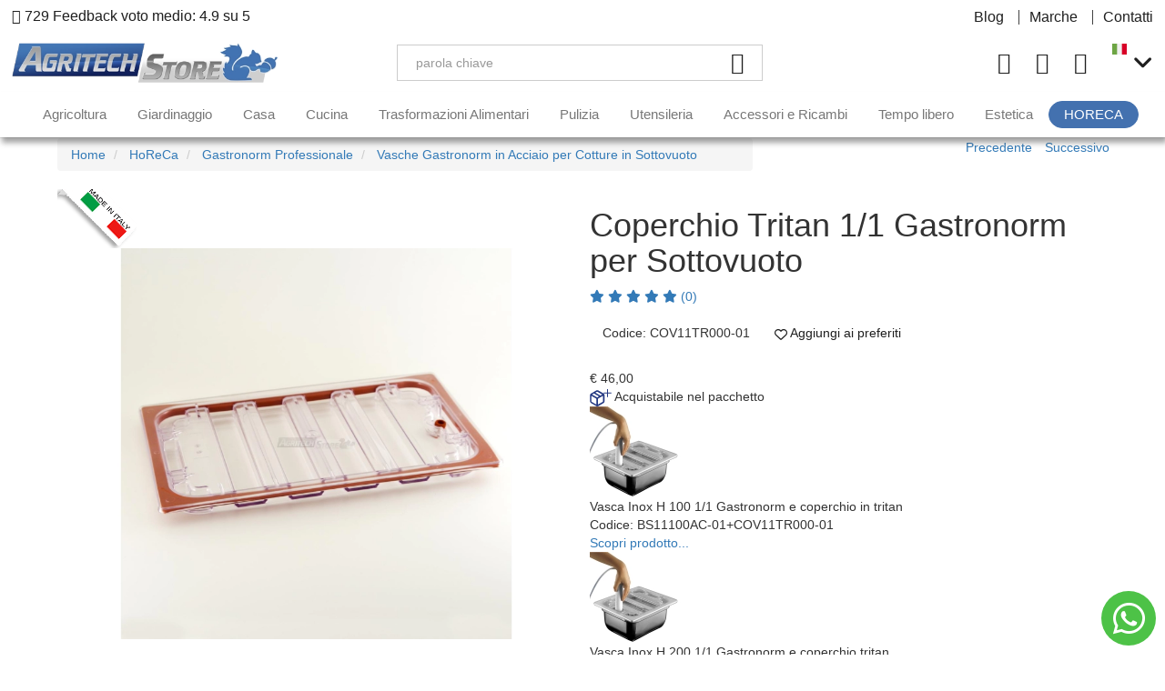

--- FILE ---
content_type: text/html; charset=UTF-8
request_url: https://www.agritechstore.it/coperchio-tritan-1/1-gastronorm-per-sottovuoto
body_size: 46700
content:
<!DOCTYPE html>
<html lang="it">
  <head>
    <title>Coperchio Tritan 1/1 Gastronorm per cottura Sottovuoto</title>
    <meta charset="utf-8">
    <meta name="format-detection" content="telephone=no">
        <meta name="description" content="Coperchio in Tritan misura 1/1 gastronorm per trasporto e cotture in sottovuoto con guarnizione removibile, completo di Valvola ed Ispezione.Per la cottura in sottovuoto non superare i 90 C°.">
    <meta name="robots" content="index,follow">
    <meta name="generator" content="DAISUKE Ecommerce Platform - www.daisukeecommerce.com - Italy">
    <meta http-equiv="X-UA-Compatible" content="IE=edge">
    <meta name="viewport" content="width=device-width, initial-scale=1">
    <meta property="og:url" content="https://www.agritechstore.it/coperchio-tritan-1/1-gastronorm-per-sottovuoto">
    <meta property="og:type" content="product">
    <meta property="og:title" content="Coperchio Tritan 1/1 Gastronorm per cottura Sottovuoto">
    <meta property="og:description" content="Coperchio in Tritan misura 1/1 gastronorm per trasporto e cotture in sottovuoto con guarnizione removibile, completo di Valvola ed Ispezione.Per la cottura in sottovuoto non superare i 90 C°.">
    <meta property="og:image" content="https://www.agritechstore.it/data/thumb_cache/_data_prod_img_coperchio-tritan-1-1-gastronorm-per-sottovuoto-1_jpg_cr_1200_630.jpg">
    <meta property="og:image:alt" content="Coperchio Tritan 1/1 Gastronorm per cottura Sottovuoto">
    <meta property="og:image:width" content="1200">
    <meta property="og:image:height" content="630">
      <link rel="canonical" href="https://www.agritechstore.it/coperchio-tritan-1/1-gastronorm-per-sottovuoto">
        <link rel="alternate" hreflang="it-it" href="https://www.agritechstore.it/coperchio-tritan-1/1-gastronorm-per-sottovuoto">
        <link rel="alternate" hreflang="en" href="https://www.agritechstore.com/tritan-1/1-gastronorm-lid-for-vacuum-packing">
        <link rel="alternate" hreflang="de-de" href="https://www.agritechstore.com/de/tritan-1/1-gastronorm-deckel-fur-vakuumverpackung">
        <link rel="alternate" hreflang="es-es" href="https://www.agritechstore.com/es/tapa-gastronorm-tritan-1/1-para-envasado-al-vacio">
        <link rel="alternate" hreflang="fr-fr" href="https://www.agritechstore.fr/couvercle-gastronorme-tritan-1/1-pour-emballage-sous-vide">
        <link rel="alternate" hreflang="ru-ru" href="https://www.agritechstore.com/ru/tritan-1/1-gastronorm-lid-for-vacuum-packing">
        <link rel="alternate" hreflang="pl-pl" href="https://www.agritechstore.com/pl/pokrywka-tritan-1/1-gastronorm-do-pakowania-prozniowego">
        <link rel="alternate" hreflang="ro" href="https://www.agritechstore.com/ro/capac-tritan-1/1-gastronorm-pentru-ambalare-sub-vid">
      <link rel="preload" href="https://www.agritechstore.it/tpl/addon/fonts/kumbh-sans-regular.woff2" as="font" type="font/woff2" crossorigin>
    <link rel="preload" href="https://www.agritechstore.it/tpl/addon/fonts/kumbh-sans-medium.woff2" as="font" type="font/woff2" crossorigin>
    <link rel="preload" href="https://www.agritechstore.it/tpl/addon/fonts/kumbh-sans-bold.woff2" as="font" type="font/woff2" crossorigin>
    <style>@charset 'UTF-8';@font-face{font-family:"Glyphicons Halflings";src:url(https://cdnjs.cloudflare.com/ajax/libs/twitter-bootstrap/3.4.1/fonts/glyphicons-halflings-regular.eot);src:url(https://cdnjs.cloudflare.com/ajax/libs/twitter-bootstrap/3.4.1/fonts/glyphicons-halflings-regular.eot?#iefix) format("embedded-opentype"),url(https://cdnjs.cloudflare.com/ajax/libs/twitter-bootstrap/3.4.1/fonts/glyphicons-halflings-regular.woff2) format("woff2"),url(https://cdnjs.cloudflare.com/ajax/libs/twitter-bootstrap/3.4.1/fonts/glyphicons-halflings-regular.woff) format("woff"),url(https://cdnjs.cloudflare.com/ajax/libs/twitter-bootstrap/3.4.1/fonts/glyphicons-halflings-regular.ttf) format("truetype"),url(https://cdnjs.cloudflare.com/ajax/libs/twitter-bootstrap/3.4.1/fonts/glyphicons-halflings-regular.svg#glyphicons_halflingsregular) format("svg")}.collapse{display:none}@-ms-viewport{width:device-width}.visible-xs-inline-block{display:none!important}@font-face{font-family:icomoon;src:url('/tpl/libs/icomoon/fonts/icomoon.eot?eoob1u');src:url('/tpl/libs/icomoon/fonts/icomoon.eot?eoob1u#iefix') format('embedded-opentype'),url('/tpl/libs/icomoon/fonts/icomoon.woff2?eoob1u') format('woff2'),url('/tpl/libs/icomoon/fonts/icomoon.woff?eoob1u') format('woff'),url('/tpl/libs/icomoon/fonts/icomoon.ttf?eoob1u') format('truetype'),url('/tpl/libs/icomoon/fonts/icomoon.svg?eoob1u#icomoon') format('svg');font-weight:400;font-style:normal;font-display:block}.fa{-moz-osx-font-smoothing:grayscale;-webkit-font-smoothing:antialiased;display:var(--fa-display,inline-block);font-style:normal;font-variant:normal;line-height:1;text-rendering:auto}.fa-ul{list-style-type:none;margin-left:var(--fa-li-margin,2.5em);padding-left:0}.fa-ul>li{position:relative}@font-face{font-family:"Font Awesome 6 Brands";font-style:normal;font-weight:400;font-display:block;src:url('/tpl/libs/fontawesome/webfonts/fa-brands-400.woff2') format("woff2"),url('/tpl/libs/fontawesome/webfonts/fa-brands-400.ttf') format("truetype")}@font-face{font-display:swap;font-family:'Kumbh Sans';font-style:normal;font-weight:400;src:url('/tpl/addon/fonts/kumbh-sans-regular.woff2') format('woff2')}@font-face{font-display:swap;font-family:'Kumbh Sans';font-style:normal;font-weight:500;src:url('/tpl/addon/fonts/kumbh-sans-medium.woff2') format('woff2')}@font-face{font-display:swap;font-family:'Kumbh Sans';font-style:normal;font-weight:700;src:url('/tpl/addon/fonts/kumbh-sans-bold.woff2') format('woff2')}@font-face{font-family:"Kumbh Sans-fallback";size-adjust:104.31%;ascent-override:90%;src:local("Arial")}.footertop .block-content ul{list-style:none;padding:0;margin-left:0}.footertop .block-content a{color:var(--black)}@media only screen and (max-width:1199px){.overlay-canvas{display:none}.megamenu .logo-overlay img{width:190px;padding:17px 15px 14px}.megamenu .container{padding-left:0;padding-right:0}.megamenu .navbar{opacity:1;visibility:visible;width:90%;right:-90%;position:fixed;top:0;bottom:0;margin:0;background:var(--white);border-radius:0;z-index:100;border:0}.megamenu .container{width:100%;padding:0!important}.megamenu ul{background-color:transparent;list-style:none;margin:0;padding:0;float:none}.megamenu ul>li{position:relative;border-top:1px solid var(--grey-f0);float:none}.megamenu ul>li a{position:relative;z-index:1;color:var(--black)!important;line-height:14px!important;width:100%;font-size:16px!important;font-weight:400;padding:20px 35px 20px 45px;display:block;overflow:hidden;text-overflow:ellipsis;white-space:nowrap}.megamenu ul>li.dropdown:after{position:absolute;top:16px;left:17px;content:"\e9ba";font-family:icomoon!important;z-index:0}.megamenu .nav{float:none!important}.megamenu .nav>li>a{background-color:transparent}.megamenu .toggle-canvas{position:absolute;top:0;right:0}.megamenu .toggle-canvas{color:var(--black);padding:20px 13px;display:inline-block}.megamenu .nav>li .show-child{z-index:2;color:var(--black);position:absolute;right:0;top:0;font-size:17px;padding:2px 0;background-color:var(--white);line-height:50px;width:38px;text-align:center}.megamenu .lv1 .show-child{color:var(--black)!important;background-color:var(--grey-f8)!important}.megamenu .nav .dropdown-menu{position:relative;float:none;min-width:0;border-radius:0;border-width:0!important;background-color:transparent!important;box-shadow:none;padding:0;margin-top:0}.megamenu .nav .dropdown-menu ul{padding:0}.megamenu .nav .dropdown-menu ul>li{border-bottom:0;border-top:0;background-color:var(--grey-f8)}.megamenu .nav .dropdown-menu ul>li>a{padding:12px 30px 12px 60px;font-size:14px!important;line-height:14px;font-weight:400}.megamenu .nav>li>a>i{color:var(--black);position:absolute;right:17px;top:50%;margin-top:-9px}.megamenu .nav .hidelv2{padding-left:17px}.megamenu .nav .hidelv2>li{background-color:var(--grey-f8)!important;border-top:0 solid var(--white)!important}.megamenu .nav .hidelv2>li a{font-size:14px!important;padding-left:90px!important}.megamenu .nav .hidelv1 .show-child{line-height:34px}.megamenu ul.navbar-user{margin:10px 0 20px 15px;text-align:left}.megamenu ul.navbar-user>li{border:0;display:inline-block;border-top:0}.megamenu ul.navbar-user>li>a{padding:0 20px;color:var(--white);font-size:14px!important;border-radius:50px;border:1px solid var(--grey-d7)}.megamenu ul.navbar-user>li>a i{padding-right:5px;position:static;font-size:20px;text-align:center;vertical-align:middle;color:var(--black);line-height:40px!important}.megamenu .nav .dropdown-menu ul>li>a>i{margin-left:-19px}}@media only screen and (max-width:767px){.btn{padding:5px 20px}.testa{padding:10px 0;border-bottom:1px solid var(--grey-e6)}.testa .hidden-m{display:none}.testa .d-inline{display:inline-block!important}.testa .logo-wrapper .logo img{max-width:170px}.testa .logo a{display:block}.testa .logo img{margin:0 auto}.testa .ajax-cart{text-align:center!important}.testa .info>.list-inline{margin-left:-5px}.testa .info>.list-inline>li{padding:0 5px;vertical-align:middle}.testa .info.text-right .list-inline{margin-left:-5px}.testa .info.text-right .list-inline>li{padding:0 5px}.testa .info.btns{height:25px}.testa .top_search{background-color:var(--white);position:fixed;z-index:6;top:0;left:0;right:0;padding:13px 40px 15px 25px;bottom:0}.testa .top_search .form-control{font-size:16px;color:var(--black-1d);border-radius:0}.testa .top_search .form-control{border-color:var(--white);border-bottom-color:var(--grey-e6);background-color:var(--white)}.testa .top_search .form-control:-webkit-input-placeholder{color:var(--black-1d)}.testa .top_search .form-control:-moz-placeholder{color:var(--black-1d);opacity:1}.testa .top_search .form-control::-moz-placeholder{color:var(--black-1d);opacity:1}.testa .top_search .form-control:-ms-input-placeholder{color:var(--black-1d)}.testa .top_search .form-control::-ms-input-placeholder{color:var(--black-1d)}.testa .top_search .btn{border-color:var(--white);border-radius:0;border-bottom-color:var(--grey-e6);background-color:var(--white);padding:0 20px;height:44px;border-left:0}.testa .top_search .btn i{color:var(--black-1d)}.testa .top_search .toggler{position:absolute;top:23px;right:10px;z-index:3}.testa .top_search .toggler i{color:var(--black-1d);font-size:24px;line-height:24px}.wrappermenu .langselector{position:absolute;top:19px;right:50px}.megamenu{border-bottom:0}.slidebox .item img{width:100%}.slidebox .carousel-caption .title{margin-bottom:10px;font-size:30px;line-height:35px}.slidebox .carousel-caption a.btn{font-size:16px!important;padding:8px 20px}.slidebox .carousel-caption a.btn i{font-size:21px!important;vertical-align:text-top}.slidebox .carousel-caption p{font-size:17px;line-height:23px}.slidebox .item::after{background-color:rgba(0,0,0,.25)}.slidebox .carousel-caption .box-text-bann{bottom:67px}.slidebox .carousel-control .glyphicon{margin-top:115px}}.boxtop ul,.testa .info .list-inline,.testa .logo-wrapper ul{margin-bottom:0}.footertop .block-content a{color:#1f1f1f}.footertop .block-content{line-height:18px;padding-top:5px}.footertop .block-content ul{list-style:none;padding:0}.footertop .block-content ul li{line-height:18px;position:relative;margin:7px 0}@media only screen and (max-width:1199px){.overlay-canvas{display:none}.megamenu .logo-overlay img{width:190px;padding:17px 15px 14px}.megamenu .navbar{opacity:1;visibility:visible;width:90%;right:-90%;position:fixed;top:0;bottom:0;margin:0;background:#fff;border-radius:0;z-index:100;border:0}.megamenu .nav>li .show-child,.megamenu .toggle-canvas{right:0;position:absolute;top:0}.megamenu .container{width:100%;padding:0!important}.megamenu ul{background-color:transparent;list-style:none;margin:0;padding:0;float:none}.megamenu ul>li{position:relative;border-top:1px solid #f0f0f0;float:none}.megamenu ul>li a{position:relative;z-index:1;color:#1f1f1f!important;line-height:14px!important;width:100%;font-size:16px!important;font-weight:400;padding:20px 35px 20px 45px;display:block;overflow:hidden;text-overflow:ellipsis;white-space:nowrap}.megamenu ul>li.dropdown:after{position:absolute;top:16px;left:17px;content:"\e9ba";font-family:icomoon!important;z-index:0}.megamenu .nav{float:none!important}.megamenu .nav>li>a{background-color:transparent}.megamenu .nav>li .show-child{background-color:#fff;color:#1f1f1f}.megamenu .toggle-canvas{color:#1f1f1f;padding:20px 13px;display:inline-block}.megamenu .nav>li .show-child{z-index:2;font-size:17px;padding:2px 0;line-height:50px;width:38px;text-align:center}.megamenu .lv1 .show-child{color:#1f1f1f!important;background-color:#f6f6f6!important}.megamenu .nav .dropdown-menu{position:relative;float:none;min-width:0;border-radius:0;border-width:0!important;background-color:transparent!important;box-shadow:none;padding:0;margin-top:0}.megamenu .nav .dropdown-menu ul{padding:0}.megamenu .nav .dropdown-menu ul>li{border-bottom:0 solid #e0e0e0;border-top:0 solid #e5e5e5;background-color:#f8f8f8}.megamenu .nav .dropdown-menu ul>li>a{padding:12px 30px 12px 60px;font-size:14px!important;line-height:14px;font-weight:400}.megamenu .nav>li>a>i{color:#1f1f1f;position:absolute;right:17px;top:50%;margin-top:-9px}.megamenu .nav .hidelv2{padding-left:17px}.megamenu .nav .hidelv2>li{background-color:#f6f6f6!important;border-top:0 solid #fff!important}.megamenu .nav .hidelv2>li a{font-size:14px!important;padding-left:90px!important}.megamenu .nav .hidelv1 .show-child{line-height:34px}.megamenu ul.navbar-user{margin:10px 0 20px 15px;text-align:left}.megamenu ul.navbar-user>li{border:0;display:inline-block;border-top:0}.megamenu ul.navbar-user>li>a{padding:0 20px;color:#fff;font-size:14px!important;border-radius:50px;border:1px solid #ddd}.megamenu ul.navbar-user>li>a i{padding-right:5px;position:static;font-size:20px;text-align:center;vertical-align:middle;color:#1f1f1f;line-height:40px!important}.megamenu .nav .dropdown-menu ul>li>a>i{margin-left:-19px}}@media only screen and (max-width:991px){.footertop .block-content{padding-top:0}.footertop .block-content ul{margin-bottom:0;padding-bottom:20px}}@media only screen and (max-width:767px){.btn{padding:5px 20px}.testa{padding:10px 0}.testa .hidden-m{display:none}.testa{border-bottom:1px solid #e6e6e6}.testa .top_search .btn,.testa .top_search .form-control{border-color:#fff #fff #e6e6e6;border-radius:0;background-color:#fff}.testa .d-inline{display:inline-block!important}.testa .logo-wrapper .logo img{max-width:170px}.testa .logo a{display:block}.testa .logo img{margin:0 auto}.testa .ajax-cart{text-align:center!important}.testa .info .list-inline,.testa .info.text-right .list-inline{margin-left:-5px}.testa .info .list-inline>li{padding:0 5px;text-transform:uppercase;vertical-align:middle}.testa .info .list-inline>li i{font-size:24px;width:26px;height:25px;display:block}.testa .info.text-right .list-inline>li{padding:0 5px}.testa .info.btns{height:25px}.testa .top_search{background-color:#fff;position:fixed;z-index:6;top:0;left:0;right:0;padding:15px 40px 15px 25px;bottom:0}.testa .top_search .form-control{font-size:16px;color:#1d1d1d}.testa .top_search .form-control:-webkit-input-placeholder{color:#1d1d1d}.testa .top_search .form-control:-moz-placeholder{color:#1d1d1d;opacity:1}.testa .top_search .form-control::-moz-placeholder{color:#1d1d1d;opacity:1}.testa .top_search .form-control:-ms-input-placeholder{color:#1d1d1d}.testa .top_search .form-control::-ms-input-placeholder{color:#1d1d1d}.testa .top_search .btn{padding:0 20px;height:44px;border-left:0}.testa .top_search .btn i{color:#1d1d1d}.testa .top_search .toggler{position:absolute;top:23px;right:10px;z-index:3}.testa .top_search .toggler i{color:#1d1d1d;font-size:24px;line-height:24px}.wrappermenu .langselector{position:absolute;top:19px;right:50px}.megamenu{border-bottom:0}.slidebox .item img{width:100%}.slidebox .carousel-caption{bottom:0;padding:120px 0}}html{font-family:sans-serif;-ms-text-size-adjust:100%;-webkit-text-size-adjust:100%}body{margin:0}section{display:block}a{background-color:transparent}img{border:0}button,input{color:inherit;font:inherit;margin:0}button{overflow:visible}button{text-transform:none}button{-webkit-appearance:button}button::-moz-focus-inner,input::-moz-focus-inner{border:0;padding:0}input{line-height:normal}.glyphicon{position:relative;top:1px;display:inline-block;font-family:"Glyphicons Halflings";font-style:normal;font-weight:400;line-height:1;-webkit-font-smoothing:antialiased;-moz-osx-font-smoothing:grayscale}.glyphicon-chevron-left:before{content:"\e079"}.glyphicon-chevron-right:before{content:"\e080"}*{-webkit-box-sizing:border-box;-moz-box-sizing:border-box;box-sizing:border-box}:after,:before{-webkit-box-sizing:border-box;-moz-box-sizing:border-box;box-sizing:border-box}html{font-size:10px}body{font-family:"Helvetica Neue",Helvetica,Arial,sans-serif;font-size:14px;line-height:1.42857143;color:#333;background-color:#fff}button,input{font-family:inherit;font-size:inherit;line-height:inherit}a{color:#337ab7;text-decoration:none}img{vertical-align:middle}.img-responsive{display:block;max-width:100%;height:auto}.sr-only{position:absolute;width:1px;height:1px;padding:0;margin:-1px;overflow:hidden;clip:rect(0,0,0,0);border:0}h4{font-family:inherit;font-weight:500;line-height:1.1;color:inherit}h4{margin-top:10px;margin-bottom:10px}h4{font-size:18px}p{margin:0 0 10px}.text-left{text-align:left}.text-right{text-align:right}.text-center{text-align:center}ul{margin-top:0;margin-bottom:10px}ul ul{margin-bottom:0}.list-unstyled{padding-left:0;list-style:none}.list-inline{padding-left:0;list-style:none;margin-left:-5px}.list-inline>li{display:inline-block;padding-right:5px;padding-left:5px}.container{padding-right:15px;padding-left:15px;margin-right:auto;margin-left:auto}@media (min-width:768px){.container{width:750px}}@media (min-width:992px){.container{width:970px}}@media (min-width:1200px){.container{width:1170px}}.container-fluid{padding-right:15px;padding-left:15px;margin-right:auto;margin-left:auto}.row{margin-right:-15px;margin-left:-15px}.col-lg-12,.col-lg-3,.col-lg-4,.col-lg-7,.col-lg-9,.col-md-3,.col-md-4,.col-md-7,.col-md-9,.col-sm-3,.col-sm-4,.col-sm-5,.col-sm-6,.col-sm-7,.col-sm-8,.col-sm-9,.col-xs-12,.col-xs-4,.col-xs-5,.col-xs-6,.col-xs-7,.col-xs-8{position:relative;min-height:1px;padding-right:15px;padding-left:15px}.col-xs-12,.col-xs-4,.col-xs-5,.col-xs-6,.col-xs-7,.col-xs-8{float:left}.col-xs-12{width:100%}.col-xs-8{width:66.66666667%}.col-xs-7{width:58.33333333%}.col-xs-6{width:50%}.col-xs-5{width:41.66666667%}.col-xs-4{width:33.33333333%}.col-xs-offset-1{margin-left:8.33333333%}@media (min-width:768px){.col-sm-3,.col-sm-4,.col-sm-5,.col-sm-6,.col-sm-7,.col-sm-8,.col-sm-9{float:left}.col-sm-9{width:75%}.col-sm-8{width:66.66666667%}.col-sm-7{width:58.33333333%}.col-sm-6{width:50%}.col-sm-5{width:41.66666667%}.col-sm-4{width:33.33333333%}.col-sm-3{width:25%}.col-sm-pull-4{right:33.33333333%}.col-sm-push-4{left:33.33333333%}.col-sm-offset-1{margin-left:8.33333333%}.form-inline .input-group{display:inline-table;vertical-align:middle}.form-inline .input-group .input-group-btn{width:auto}}@media (min-width:992px){.col-md-3,.col-md-4,.col-md-7,.col-md-9{float:left}.col-md-9{width:75%}.col-md-7{width:58.33333333%}.col-md-4{width:33.33333333%}.col-md-3{width:25%}.col-md-pull-4{right:33.33333333%}.col-md-push-4{left:33.33333333%}.col-md-offset-1{margin-left:8.33333333%}}@media (min-width:1200px){.col-lg-12,.col-lg-3,.col-lg-4,.col-lg-7,.col-lg-9{float:left}.col-lg-12{width:100%}.col-lg-9{width:75%}.col-lg-7{width:58.33333333%}.col-lg-4{width:33.33333333%}.col-lg-3{width:25%}.col-lg-pull-4{right:33.33333333%}.col-lg-push-4{left:33.33333333%}.col-lg-offset-1{margin-left:8.33333333%}}label{display:inline-block;max-width:100%;margin-bottom:5px;font-weight:700}.form-control{display:block;width:100%;height:34px;padding:6px 12px;font-size:14px;line-height:1.42857143;color:#555;background-color:#fff;background-image:none;border:1px solid #ccc;border-radius:4px;-webkit-box-shadow:inset 0 1px 1px rgba(0,0,0,.075);box-shadow:inset 0 1px 1px rgba(0,0,0,.075)}.form-control::-moz-placeholder{color:#999;opacity:1}.form-control:-ms-input-placeholder{color:#999}.form-control::-webkit-input-placeholder{color:#999}.form-control::-ms-expand{background-color:transparent;border:0}.btn{display:inline-block;margin-bottom:0;font-weight:400;text-align:center;white-space:nowrap;vertical-align:middle;-ms-touch-action:manipulation;touch-action:manipulation;background-image:none;border:1px solid transparent;padding:6px 12px;font-size:14px;line-height:1.42857143;border-radius:4px}.btn-block{display:block;width:100%}.fade{opacity:0}.dropdown{position:relative}.dropdown-menu{position:absolute;top:100%;left:0;z-index:1000;display:none;float:left;min-width:160px;padding:5px 0;margin:2px 0 0;font-size:14px;text-align:left;list-style:none;background-color:#fff;background-clip:padding-box;border:1px solid #ccc;border:1px solid rgba(0,0,0,.15);border-radius:4px;-webkit-box-shadow:0 6px 12px rgba(0,0,0,.175);box-shadow:0 6px 12px rgba(0,0,0,.175)}.dropdown-menu>li>a{display:block;padding:3px 20px;clear:both;font-weight:400;line-height:1.42857143;color:#333;white-space:nowrap}.btn-group{position:relative;display:inline-block;vertical-align:middle}.input-group{position:relative;display:table;border-collapse:separate}.input-group .form-control{position:relative;z-index:2;float:left;width:100%;margin-bottom:0}.input-group .form-control,.input-group-btn{display:table-cell}.input-group-btn{width:1%;white-space:nowrap;vertical-align:middle}.input-group .form-control:first-child{border-top-right-radius:0;border-bottom-right-radius:0}.input-group-btn:last-child>.btn{border-top-left-radius:0;border-bottom-left-radius:0}.input-group-btn{position:relative;font-size:0;white-space:nowrap}.input-group-btn>.btn{position:relative}.input-group-btn:last-child>.btn{z-index:2;margin-left:-1px}.nav{padding-left:0;margin-bottom:0;list-style:none}.nav>li{position:relative;display:block}.nav>li>a{position:relative;display:block;padding:10px 15px}.navbar{position:relative;min-height:50px;margin-bottom:20px;border:1px solid transparent}.navbar-nav{margin:7.5px -15px}.navbar-nav>li>a{padding-top:10px;padding-bottom:10px;line-height:20px}@media (min-width:768px){.navbar{border-radius:4px}.navbar-nav{float:left;margin:0}.navbar-nav>li{float:left}.navbar-nav>li>a{padding-top:15px;padding-bottom:15px}}.navbar-nav>li>.dropdown-menu{margin-top:0;border-top-left-radius:0;border-top-right-radius:0}.navbar-default{background-color:#f8f8f8;border-color:#e7e7e7}.navbar-default .navbar-nav>li>a{color:#777}.close{float:right;font-size:21px;font-weight:700;line-height:1;color:#000;text-shadow:0 1px 0 #fff;opacity:.2}button.close{padding:0;background:0 0;border:0;-webkit-appearance:none;-moz-appearance:none;appearance:none}.modal{position:fixed;top:0;right:0;bottom:0;left:0;z-index:1050;display:none;overflow:hidden;-webkit-overflow-scrolling:touch;outline:0}.modal.fade .modal-dialog{-webkit-transform:translate(0,-25%);-ms-transform:translate(0,-25%);-o-transform:translate(0,-25%);transform:translate(0,-25%)}.modal-dialog{position:relative;width:auto;margin:10px}.modal-content{position:relative;background-color:#fff;background-clip:padding-box;border:1px solid #999;border:1px solid rgba(0,0,0,.2);border-radius:6px;-webkit-box-shadow:0 3px 9px rgba(0,0,0,.5);box-shadow:0 3px 9px rgba(0,0,0,.5);outline:0}.modal-header{padding:15px;border-bottom:1px solid #e5e5e5}.modal-header .close{margin-top:-2px}.modal-title{margin:0;line-height:1.42857143}.modal-body{position:relative;padding:15px}.modal-footer{padding:15px;text-align:right;border-top:1px solid #e5e5e5}@media (min-width:768px){.modal-dialog{width:600px;margin:30px auto}.modal-content{-webkit-box-shadow:0 5px 15px rgba(0,0,0,.5);box-shadow:0 5px 15px rgba(0,0,0,.5)}}.carousel{position:relative}.carousel-inner{position:relative;width:100%;overflow:hidden}.carousel-inner>.item{position:relative;display:none}@media all and (transform-3d),(-webkit-transform-3d){.carousel-inner>.item{-webkit-backface-visibility:hidden;backface-visibility:hidden;-webkit-perspective:1000px;perspective:1000px}.carousel-inner>.item.active{-webkit-transform:translate3d(0,0,0);transform:translate3d(0,0,0);left:0}}.carousel-inner>.active{display:block}.carousel-inner>.active{left:0}.carousel-control{position:absolute;top:0;bottom:0;left:0;width:15%;font-size:20px;color:#fff;text-align:center;text-shadow:0 1px 2px rgba(0,0,0,.6);background-color:rgba(0,0,0,0);opacity:.5}.carousel-control.left{background-image:-webkit-linear-gradient(left,rgba(0,0,0,.5) 0,rgba(0,0,0,.0001) 100%);background-image:-o-linear-gradient(left,rgba(0,0,0,.5) 0,rgba(0,0,0,.0001) 100%);background-image:-webkit-gradient(linear,left top,right top,from(rgba(0,0,0,.5)),to(rgba(0,0,0,.0001)));background-image:linear-gradient(to right,rgba(0,0,0,.5) 0,rgba(0,0,0,.0001) 100%);background-repeat:repeat-x}.carousel-control.right{right:0;left:auto;background-image:-webkit-linear-gradient(left,rgba(0,0,0,.0001) 0,rgba(0,0,0,.5) 100%);background-image:-o-linear-gradient(left,rgba(0,0,0,.0001) 0,rgba(0,0,0,.5) 100%);background-image:-webkit-gradient(linear,left top,right top,from(rgba(0,0,0,.0001)),to(rgba(0,0,0,.5)));background-image:linear-gradient(to right,rgba(0,0,0,.0001) 0,rgba(0,0,0,.5) 100%);background-repeat:repeat-x}.carousel-control .glyphicon-chevron-left,.carousel-control .glyphicon-chevron-right{position:absolute;top:50%;z-index:5;display:inline-block;margin-top:-10px}.carousel-control .glyphicon-chevron-left{left:50%;margin-left:-10px}.carousel-control .glyphicon-chevron-right{right:50%;margin-right:-10px}.carousel-caption{position:absolute;right:15%;bottom:20px;left:15%;z-index:10;padding-top:20px;padding-bottom:20px;color:#fff;text-align:center;text-shadow:0 1px 2px rgba(0,0,0,.6)}.carousel-caption .btn{text-shadow:none}@media screen and (min-width:768px){.carousel-control .glyphicon-chevron-left,.carousel-control .glyphicon-chevron-right{width:30px;height:30px;margin-top:-10px;font-size:30px}.carousel-control .glyphicon-chevron-left{margin-left:-10px}.carousel-control .glyphicon-chevron-right{margin-right:-10px}.carousel-caption{right:20%;left:20%;padding-bottom:30px}}.clearfix:after,.clearfix:before,.container-fluid:after,.container-fluid:before,.container:after,.container:before,.modal-footer:after,.modal-footer:before,.modal-header:after,.modal-header:before,.nav:after,.nav:before,.navbar:after,.navbar:before,.row:after,.row:before{display:table;content:" "}.clearfix:after,.container-fluid:after,.container:after,.modal-footer:after,.modal-header:after,.nav:after,.navbar:after,.row:after{clear:both}.center-block{display:block;margin-right:auto;margin-left:auto}.hidden{display:none!important}.visible-md,.visible-sm,.visible-xs{display:none!important}.visible-sm-inline,.visible-xs-inline,.visible-xs-inline-block{display:none!important}@media (max-width:767px){.visible-xs{display:block!important}.visible-xs-inline{display:inline!important}.visible-xs-inline-block{display:inline-block!important}}@media (min-width:768px) and (max-width:991px){.visible-sm{display:block!important}.visible-sm-inline{display:inline!important}}@media (min-width:992px) and (max-width:1199px){.visible-md{display:block!important}.hidden-md{display:none!important}}@media (max-width:767px){.hidden-xs{display:none!important}}@media (min-width:768px) and (max-width:991px){.hidden-sm{display:none!important}}@media (min-width:1200px){.hidden-lg{display:none!important}}[class^=icon-]{font-family:icomoon!important;speak:never;font-style:normal;font-weight:400;font-variant:normal;text-transform:none;line-height:1;-webkit-font-smoothing:antialiased;-moz-osx-font-smoothing:grayscale}.icon-arrow-up-right:before{content:"\e916"}.icon-heart:before{content:"\e97a"}.icon-plus:before{content:"\e9ba"}.icon-search:before{content:"\e9c8"}.icon-star:before{content:"\e9dd"}.icon-x:before{content:"\ea0e"}.icon-menu-n:before{content:"\ea16"}.icon-cart-n:before{content:"\ea17"}.icon-user-n:before{content:"\ea18"}.fa{font-family:var(--fa-style-family,"Font Awesome 6 Free");font-weight:var(--fa-style,900)}.fa,.fa-brands{-moz-osx-font-smoothing:grayscale;-webkit-font-smoothing:antialiased;display:var(--fa-display,inline-block);font-style:normal;font-variant:normal;line-height:1;text-rendering:auto}.fa-brands{font-family:"Font Awesome 6 Brands"}.fa-2x{font-size:2em}.fa-fw{text-align:center;width:1.25em}.fa-angle-right:before{content:"\f105"}.fa-sliders:before{content:"\f1de"}.fa-angle-down:before{content:"\f107"}.fa-angle-up:before{content:"\f106"}.sr-only{position:absolute;width:1px;height:1px;padding:0;margin:-1px;overflow:hidden;clip:rect(0,0,0,0);white-space:nowrap;border-width:0}:host,:root{--fa-style-family-brands:"Font Awesome 6 Brands";--fa-font-brands:normal 400 1em/1 "Font Awesome 6 Brands"}.fa-brands{font-weight:400}.fa-linkedin-in:before{content:"\f0e1"}.fa-facebook-f:before{content:"\f39e"}.fa-instagram:before{content:"\f16d"}.fa-whatsapp:before{content:"\f232"}.fa-youtube:before{content:"\f167"}.fa-twitter:before{content:"\f099"}:host,:root{--fa-font-regular:normal 400 1em/1 "Font Awesome 6 Free"}:host,:root{--fa-style-family-classic:"Font Awesome 6 Free";--fa-font-solid:normal 900 1em/1 "Font Awesome 6 Free"}.fa.fa-whatsapp{font-family:"Font Awesome 6 Brands";font-weight:400}button::-moz-focus-inner{padding:0;border:0}:root{--black:#1f1f1f;--black-1d:#1d1d1d;--black-33:#333333;--black-35-a:#353535a6;--black-50:#505050;--black-99:#9b9b9b;--black-a:#00000029;--blue:#00b3ff;--blue-00:#0065ff;--blue-00-a:#0065ff;--blue-01:#015987;--blue-10:#104b7f;--blue-15:#154b96;--blue-33:#337ab7;--blue-42:#4285F4;--blue-4f:#4f76bb;--blue-53:#537ac0;--blue-6d:#6d97e0;--green:#157b34;--green-00:#006f3b;--green-01:#018849;--green-07-a:#07700757;--green-4d:#4dc247;--green-48:#487913;--green-81:#81bc00;--green-cc:#ccdc00;--grey-6f:#6f6f6f;--grey-73:#737373;--grey-8d:#8d8d8d;--grey-b7:#b7b7b7;--grey-cc:#cccccc;--grey-d7:#d7dde5;--grey-ec:#ecf0f3;--grey-e6:#e6e6e6;--grey-f0:#f0f0f0;--grey-f3:#f3f3f3;--grey-f8:#f8f8f8;--red-72:#721c24;--red-error:#ff0000;--red-92:#920e0e;--red-bd:#bd0000;--red-bd-a:#bd000080;--red-c1:#c11212;--red-cb:#cb2026;--red-e1:#e11937;--red-e1-a:#e119371a;--red-e7:#e74a60;--red-f5:#f5c6cb;--yellow:#f4ad00;--white:#ffffff;--white-a:#ffffff00;--white-ed:#ffede9;--white-f2:#f2dede}body{display:flex;flex-direction:column;min-height:100vh;color:var(--black);background-color:var(--white);font-size:inherit;font-family:'Kumbh Sans',"Kumbh Sans-fallback",sans-serif!important;text-rendering:optimizeLegibility}a{color:var(--black);outline:0!important}.ptitle{font-family:'Kumbh Sans',"Kumbh Sans-fallback",sans-serif!important}.p-rel{position:relative}.btn{-webkit-border-radius:50px;-moz-border-radius:50px;border-radius:50px;font-weight:400;font-size:16px;padding:5px 20px;background-color:var(--white);border-color:var(--grey-e6);color:var(--black);height:58px}.btn>i{vertical-align:middle}.btn-green{color:var(--white)!important;border:1px solid #4371af!important;background:#4371af!important;line-height:46px}a.btn{height:auto;line-height:46px;font-weight:400!important}.form-control{color:var(--black);border-color:var(--grey-d7);font-size:16px;border-radius:4px;height:44px}.wrapper-affix{position:relative;z-index:4}.boxtop{background-color:#fafafa;padding:10px 0;line-height:16px;font-size:16px;position:relative}.boxtop ul{margin-bottom:0}.boxtop ul>li{vertical-align:middle}.boxtop a{color:#274368;text-decoration:none;display:inline-block}.langselector{text-align:center}.langselector a{background-color:var(--white)}.langselector .dropdown-menu{border-radius:0;font-size:13px;border:1px solid var(--grey-f0);background-clip:border-box;right:0;left:auto}.langselector .dropdown-menu a{position:relative;background-color:var(--white);padding:7px 7px 7px 40px!important;font-size:13px!important;line-height:14px}.langselector .flag:before{content:"";height:25px;left:-5px;position:absolute;top:50%;width:25px;margin-top:-12px}.langselector a.flag:before{top:13px;left:7px}.langselector .flag.de:before{background:url('/tpl/img/flags.svg#view-icon-DE')}.langselector .flag.fr:before{background:url('/tpl/img/flags.svg#view-icon-FR')}.langselector .flag.es:before{background:url('/tpl/img/flags.svg#view-icon-ES')}.langselector .flag.ru:before{background:url('/tpl/img/flags.svg#view-icon-RU')}.langselector .flag.pl:before{background:url('/tpl/img/flags.svg#view-icon-PL')}.langselector .flag.ro:before{background:url('/tpl/img/flags.svg#view-icon-RO')}.testa{background-color:var(--white);padding:15px 0 10px}.testa .logo-wrapper ul{margin-bottom:0}.testa .logo-wrapper ul>li{vertical-align:middle}.testa .info>.list-inline{margin-bottom:0}.testa .info>.list-inline>li{text-align:center;vertical-align:middle}.testa .info>.list-inline>li i{color:var(--black);font-size:24px;vertical-align:middle}.testa .info a{color:var(--black);display:block}.testa .info.btns .fa{display:block;margin:0 auto;font-size:16px}.testa .info.btns .langselector .fa{position:relative;top:2px}.testa .ajax-prodpref>span{display:inline-block;position:relative}.testa .ajax-cart>span{display:inline-block;position:relative}.testa .top_search .form-control{border-color:#424242;background-color:var(--white);border-top-left-radius:25px;border-bottom-left-radius:25px;border-right:0;padding:6px 20px}.testa .top_search .form-control:-ms-input-placeholder{color:var(--black)}.testa .top_search .form-control::-ms-input-placeholder{color:var(--black)}.testa .top_search .btn{background-color:var(--white);color:var(--black);border-top-right-radius:25px;border-bottom-right-radius:25px;padding:4px 20px;z-index:3;border-color:#424242 #424242 #424242 var(--white)}.megamenu{margin-bottom:0!important;border-top:0 solid var(--white);border-bottom:1px solid var(--grey-e6);background-color:var(--grey-f0)}.megamenu .navbar{margin-bottom:0!important;background-color:var(--white);position:relative;border-radius:0}.slidebox .carousel-control{width:30px;background-image:none!important;padding:40px 0;left:30px;color:var(--white)!important;z-index:2}.slidebox .carousel-control .glyphicon{font-family:icomoon!important;background-color:var(--white);border-radius:50%;width:48px;height:48px;margin-top:-15px;line-height:48px}.slidebox .carousel-caption{position:absolute;left:0;top:0;right:0;bottom:0;display:flex;justify-content:center;align-items:end;padding:0}.slidebox .carousel-caption .box-text-bann{padding-bottom:137px}.slidebox .carousel-caption .title{animation-delay:1s;font-size:28px;line-height:33px;font-weight:400;color:var(--white);text-shadow:0 3px 6px rgba(0,0,0,.45)}.slidebox .carousel-caption p{animation-delay:2s;font-size:16px;line-height:19px;font-weight:400;text-shadow:0 3px 6px var(--black-a);margin-bottom:34px}.slidebox .carousel-caption a.btn{line-height:28px;text-transform:none;animation-delay:2s;color:#4371af;background-color:#fff;border-color:#fff;font-weight:500!important;font-size:22px!important;border-radius:50px;box-shadow:0 1px 3px 0 var(--black-a);padding:17px 40px}.slidebox .carousel-caption a.btn{font-size:22px!important}.slidebox .carousel-caption a.btn i{font-size:35px!important}.slidebox .item::after{content:"";position:absolute;top:0;left:0;right:0;bottom:0;background-color:rgba(0,0,0,.2);z-index:1}.whatsappbtn{position:fixed;right:10px;z-index:3;bottom:10px;text-align:right}.whatsappbtn i{line-height:52px;width:52px;background-color:var(--green-4d);font-size:32px;border-radius:50%;text-align:center;color:var(--white)}.justpag{text-align:center}@media only screen and (max-width:1199px){.overlay-canvas{display:none}.megamenu .logo-overlay img{width:190px;padding:17px 15px 14px}.megamenu .container{padding-left:0;padding-right:0}.megamenu .navbar{opacity:1;visibility:visible;width:90%;right:-90%;position:fixed;top:0;bottom:0;margin:0;background:var(--white);border-radius:0;z-index:100;border:0}.megamenu .container{width:100%;padding:0!important}.megamenu ul{background-color:transparent;list-style:none;margin:0;padding:0;float:none}.megamenu ul>li{position:relative;border-top:1px solid var(--grey-f0);float:none}.megamenu ul>li a{position:relative;z-index:1;color:var(--black)!important;line-height:14px!important;width:100%;font-size:16px!important;font-weight:400;padding:20px 35px 20px 45px;display:block;overflow:hidden;text-overflow:ellipsis;white-space:nowrap}.megamenu ul>li.dropdown:after{position:absolute;top:16px;left:17px;content:"\e9ba";font-family:icomoon!important;z-index:0}.megamenu .nav{float:none!important}.megamenu .nav:last-of-type{border-bottom:1px solid var(--grey-e6)}.megamenu .nav>li>a{background-color:transparent}.megamenu .toggle-canvas{position:absolute;top:0;right:0}.megamenu .toggle-canvas{color:var(--black);padding:20px 13px;display:inline-block}.megamenu .nav>li .show-child{z-index:2;color:var(--black);position:absolute;right:0;top:0;font-size:17px;padding:2px 0;background-color:var(--white);line-height:50px;width:38px;text-align:center}.megamenu .lv1 .show-child{color:var(--black)!important;background-color:var(--grey-f8)!important}.megamenu .nav .dropdown-menu{position:relative;float:none;min-width:0;border-radius:0;border-width:0!important;background-color:transparent!important;box-shadow:none;padding:0;margin-top:0}.megamenu .nav .dropdown-menu ul{padding:0}.megamenu .nav .dropdown-menu ul>li{border-bottom:0;border-top:0;background-color:var(--grey-f8)}.megamenu .nav .dropdown-menu ul>li>a{padding:12px 30px 12px 60px;font-size:14px!important;line-height:14px;font-weight:400}.megamenu .nav>li>a>i{color:var(--black);position:absolute;right:17px;top:50%;margin-top:-9px}.megamenu .nav .hidelv2{padding-left:17px}.megamenu .nav .hidelv2>li{background-color:var(--grey-f8)!important;border-top:0 solid var(--white)!important}.megamenu .nav .hidelv2>li a{font-size:14px!important;padding-left:90px!important}.megamenu .nav .hidelv1 .show-child{line-height:34px}.megamenu ul.navbar-user{margin:10px 0 20px 15px;text-align:left}.megamenu ul.navbar-user>li{border:0;display:inline-block;border-top:0}.megamenu ul.navbar-user>li>a{padding:0 20px;color:var(--white);font-size:14px!important;border-radius:50px;border:1px solid var(--grey-d7)}.megamenu ul.navbar-user>li>a i{padding-right:5px;position:static;font-size:20px;text-align:center;vertical-align:middle;color:var(--black);line-height:40px!important}.megamenu .nav .dropdown-menu ul>li>a>i{margin-left:-19px}}@media only screen and (max-width:767px){.btn{padding:5px 20px}.testa{padding:10px 0;border-bottom:1px solid var(--grey-e6)}.testa .hidden-m{display:none}.testa .d-inline{display:inline-block!important}.testa .logo-wrapper .logo img{max-width:170px}.testa .logo a{display:block}.testa .logo img{margin:0 auto}.testa .ajax-cart{text-align:center!important}.testa .info>.list-inline{margin-left:-5px}.testa .info>.list-inline>li{padding:0 5px;vertical-align:middle}.testa .info.text-right .list-inline{margin-left:-5px}.testa .info.text-right .list-inline>li{padding:0 5px}.testa .info.btns{height:25px}.testa .top_search{background-color:var(--white);position:fixed;z-index:6;top:0;left:0;right:0;padding:13px 40px 15px 25px;bottom:0}.testa .top_search .form-control{font-size:16px;color:var(--black-1d);border-radius:0}.testa .top_search .form-control{border-color:var(--white);border-bottom-color:var(--grey-e6);background-color:var(--white)}.testa .top_search .form-control:-webkit-input-placeholder{color:var(--black-1d)}.testa .top_search .form-control:-moz-placeholder{color:var(--black-1d);opacity:1}.testa .top_search .form-control::-moz-placeholder{color:var(--black-1d);opacity:1}.testa .top_search .form-control:-ms-input-placeholder{color:var(--black-1d)}.testa .top_search .form-control::-ms-input-placeholder{color:var(--black-1d)}.testa .top_search .btn{border-color:var(--white);border-radius:0;border-bottom-color:var(--grey-e6);background-color:var(--white);padding:0 20px;height:44px;border-left:0}.testa .top_search .btn i{color:var(--black-1d)}.testa .top_search .toggler{position:absolute;top:23px;right:10px;z-index:3}.testa .top_search .toggler i{color:var(--black-1d);font-size:24px;line-height:24px}.wrappermenu .langselector{position:absolute;top:19px;right:50px}.wrappermenu .socials a{padding:10px 0}.wrappermenu .socials{padding:0 45px}.wrappermenu .socials.list-inline>li{padding-left:0;padding-right:0;border-top:0}.megamenu{border-bottom:0}.slidebox .item img{width:100%}.slidebox .carousel-caption .title{margin-bottom:10px;font-size:30px;line-height:35px}.slidebox .carousel-caption a.btn{font-size:16px!important;padding:8px 20px}.slidebox .carousel-caption a.btn i{font-size:21px!important;vertical-align:text-top}.slidebox .carousel-caption p{font-size:17px;line-height:23px}.slidebox .item::after{background-color:rgba(0,0,0,.25)}.slidebox .carousel-caption .box-text-bann{bottom:67px}.slidebox .carousel-control .glyphicon{margin-top:115px}}@media only screen and (min-width:768px){.container,.container-fluid,div[class*=col-]{padding:0 8px}.container-f .container,.container-f.container{width:100%;max-width:1848px;padding:0 20px}.row-eq-height-sm{display:-webkit-box;display:-webkit-flex;display:-ms-flexbox;display:flex}.row{margin:0 -8px}div[class*=sticky-col-]{padding:0}.sticky-col-sm{display:flex;position:-webkit-sticky;position:sticky;top:0;flex-direction:column}.boxtop .text-right ul{margin-right:-12px;padding:0;position:relative}.boxtop .text-right ul>li{padding:0 12px;position:relative}.boxtop .text-right ul>li+li::before{width:1px;position:absolute;top:0;left:0;bottom:0;background-color:#424242;content:""}.testa .container>.row{align-items:center}.testa .top_search .form-control{height:45px}.testa .top_search .btn{height:45px;border-left:0}.testa .info.btns ul{margin-left:-6px}.testa .info.btns ul>li{padding:0 6px}.megamenu{border-bottom:0}.slidebox .carousel-caption .title{font-size:40px;line-height:46px;padding-bottom:15px}.slidebox .carousel-caption p{font-size:22px;line-height:30px}.slidebox .carousel-caption a.btn{padding:10px 35px;font-size:18px!important}.slidebox .carousel-caption a.btn i{font-size:26px!important}.slidebox .carousel-caption .box-text-bann{padding-bottom:45px}}@media only screen and (min-width:768px) and (max-width:1199px){.testa{border-bottom:1px solid var(--grey-e6)}.testa .modal-search>ul{margin-left:0;display:table;width:100%}.testa .modal-search>ul>li{display:table-cell;padding:0!important;text-align:left}.testa .modal-search>ul>li:first-child{width:50px}.megamenu .navbar{width:500px;left:auto}}@media only screen and (min-width:992px){.testa .info.btns ul{margin-right:-12px}.testa .info.btns ul>li{padding:0 12px}.slidebox .carousel-caption .title{font-size:50px;line-height:55px;padding-bottom:15px}.slidebox .carousel-caption p{font-size:22px;line-height:30px}.slidebox .carousel-caption a.btn{padding:10px 35px;font-size:21px}.slidebox .carousel-caption a.btn i{font-size:30px}.slidebox .carousel-caption .box-text-bann{padding-bottom:77px}}@media only screen and (min-width:1200px){.overlay-canvas{background-color:var(--black);opacity:0;position:fixed;top:0;left:0;bottom:0;right:0;z-index:-1}.testa .logo img{max-width:300px}.testa .modal-search>ul>li{width:100%}.megamenu{border-bottom:1px solid var(--grey-e6)}.megamenu a.child{position:relative;color:var(--black)}.megamenu .navbar{border:0;height:auto;border-bottom:0;min-height:0;background-color:var(--white);text-align:center;box-shadow:2px 6px 6px #0000005C}.megamenu .nav{position:static;vertical-align:top;float:none;display:inline-block}.megamenu .nav>li{padding:0;position:static;display:table-cell;float:none}.megamenu .nav>li+li{padding-left:0}.megamenu .nav>li>a{position:relative;z-index:2;font-weight:400;font-size:15px;line-height:48px;padding:0 8px;position:relative;color:var(--black);border:1px solid transparent;background-color:var(--white)}.megamenu .nav>li>a.bg365{background-color:#4371af;color:#fff;text-transform:uppercase;border-radius:33px;line-height:28px;border-color:#4371af}.megamenu .has-child>.dropdown-menu{position:static;display:block;border:0;box-shadow:none;padding:0;float:none}.megamenu .hidelv1{display:flex;flex-wrap:wrap;flex-direction:row}.megamenu .lv1{display:block;position:relative;overflow:hidden;flex:1 1 auto;width:25%;max-width:25%}.megamenu .lv1>a{display:inline-block;padding:6px 10px;font-size:16px;font-weight:400;line-height:30px}.megamenu .dropdown-menu{background-clip:border-box;border-color:var(--grey-f0);border-radius:0;padding:0 0 20px;top:100%;left:-9999px;min-width:100%;box-shadow:none}.megamenu .hidelv2{padding-bottom:10px;border-bottom:0 solid var(--grey-f0);margin-left:20px}.whatsappbtn i{width:60px;height:60px;line-height:60px;font-size:40px}.slidebox .carousel-caption .title{font-size:57px;line-height:80px;padding-bottom:15px}.slidebox .carousel-caption p{font-size:22px;line-height:30px}.slidebox .carousel-caption a.btn{padding:13px 40px}}body{background-color:#fff;color:#1f1f1f}.testa .info i,a,body{color:#1f1f1f}.p-rel,.wrapper-affix{position:relative}a{outline:0!important}html{font-size:16px}body{display:flex;flex-direction:column;min-height:100vh;font-size:inherit;font-family:Yantramanav,Yantramanav-fallback,sans-serif!important;text-rendering:optimizeLegibility}input[type=text]{-webkit-appearance:none;-moz-appearance:none;appearance:none;box-shadow:none!important}span.p-rel{display:inline-block}.ptitle{font-family:Poppins,Poppins-fallback,sans-serif!important}.slidebox{overflow:hidden}.slidebox .carousel-fade .carousel-inner .active{opacity:1}.btn{border-color:#e6e6e6;color:#1f1f1f;background-color:#fff}.row.no-gutters{margin-right:0;margin-left:0}.row.no-gutters>[class*=" col-"],.row.no-gutters>[class^=col-]{padding-right:0;padding-left:0}.btn{-webkit-border-radius:4px;-moz-border-radius:4px;border-radius:4px;font-weight:400;font-size:16px;padding:5px 20px;height:58px}.boxtop ul>li,.btn>i,.testa .logo-wrapper ul>li{vertical-align:middle}a.btn{height:auto}.btn-green{color:#fff!important;border:1px solid #018849!important;background:#018849!important;line-height:46px}a.btn{line-height:46px;font-weight:400!important}.modal-footer .btn{margin-top:20px!important}.form-control{border-color:#d7dde5}.justpag,.langselector{text-align:center}.form-inline{padding-left:20px}.form-control{color:#1f1f1f;font-size:16px;border-radius:4px;height:44px}.wrapper-affix{z-index:4}.whatsappbtn a{display:block}.boxtop,.langselector a,.testa{background-color:#fff}.boxtop{padding:10px 0;line-height:16px;font-size:16px;position:relative}.boxtop ul,.socials,.testa .info .list-inline,.testa .logo-wrapper ul{margin-bottom:0}.boxtop a{color:#1f1f1f;text-decoration:none;display:inline-block}.langselector button{height:21px;border:0;background-color:transparent;padding:0;text-transform:uppercase;font-size:16px}.langselector .btn-group{vertical-align:top}.langselector button i{font-size:12px}.langselector .dropdown-menu{border-radius:0;font-size:13px;border:1px solid #f1f1f1;background-clip:border-box;right:0;left:auto}.langselector .dropdown-menu li{padding:0!important}.langselector .dropdown-menu a{background-color:#fff;padding:7px 7px 7px 30px!important;font-size:13px!important;line-height:14px}.langselector .flag>button{position:relative;padding-left:23px!important}.langselector .flag:before{content:"";height:18px;left:0;position:absolute;top:1px;width:16px}.langselector a.flag:before{top:4px;left:7px}.langselector .flag.it:before{background:url('/tpl/img/flags.svg#view-icon-IT')}.langselector .flag.en:before{background:url('/tpl/img/flags.svg#view-icon-EN')}.testa .info .list-inline>li{text-align:center;vertical-align:middle}.testa .info .list-inline>li i{color:#1f1f1f;font-size:24px;vertical-align:middle}.testa .info a{color:#1f1f1f;display:block}.testa .info.btns .fa{display:block;margin:0 auto;font-size:25px}.testa .ajax-cart>span,.testa .ajax-prodpref>span{display:inline-block;position:relative}.testa .top_search .form-control{border-color:#ccc;background-color:#fff;border-top-left-radius:0;border-bottom-left-radius:0;border-right:0}.testa .top_search .form-control:-ms-input-placeholder{color:#1f1f1f}.testa .top_search .form-control::-ms-input-placeholder{color:#1f1f1f}.testa .top_search .btn{background-color:#fff;color:#1f1f1f;border-radius:0;padding:4px 20px;z-index:3;border-color:#ccc #ccc #ccc #fff}.megamenu{margin-bottom:0!important;border-top:0 solid #fff;border-bottom:1px solid #e6e6e6;background-color:#f1f1f1}.megamenu .navbar{margin-bottom:0!important;background-color:#fff;position:relative;border-radius:0}.whatsappbtn{right:10px;position:fixed}.slidebox .container{width:100%;max-width:2000px;padding:0}.slidebox .item{background-position:center top!important;background-repeat:no-repeat!important;background-size:cover!important}.slidebox .carousel-control{width:30px;background-image:none!important;padding:40px 0;left:30px;color:#fff!important;z-index:2}.slidebox .carousel-control.right{right:30px;left:auto}.slidebox .carousel-control .glyphicon{font-family:icomoon!important;background-color:#fff;border-radius:50%;width:48px;height:48px;margin-top:-15px;line-height:48px}.slidebox .carousel-control .glyphicon-chevron-left:before{content:"\e92f"!important}.slidebox .carousel-control .glyphicon-chevron-right:before{content:"\e930"!important}.slidebox .carousel-caption{position:relative;left:0;top:0}.slidebox .carousel-caption .title{animation-delay:1s;font-size:28px;line-height:33px;font-weight:700;color:#fff;text-shadow:0 3px 6px rgba(0,0,0,.45)}.slidebox .carousel-caption a.btn{color:#fff;line-height:50px;text-transform:none;padding:4px 40px}.slidebox .carousel-caption p{animation-delay:2s;font-size:16px;line-height:19px;font-weight:700;text-shadow:0 3px 6px rgba(0,0,0,.16);margin-bottom:50px}.slidebox .carousel-caption a.btn{animation-delay:2s;background-color:#e11937;border-color:#e11937;font-weight:700;border-radius:4px;box-shadow:0 1px 3px 0 rgba(0,0,0,.2);font-size:14px!important}.slidebox .carousel-fade .carousel-inner .item{opacity:0}.socials a>i:after{position:absolute;background-color:#f0f0f0;top:0;left:0}.socials a>i{width:32px;line-height:32px;position:relative;display:inline-block;color:#404040;z-index:1}.socials a>i:after{border-radius:50%;bottom:0;right:0;content:"";z-index:-1}.whatsappbtn{z-index:3;bottom:10px;text-align:right}.whatsappbtn i{line-height:45px;width:45px;background-color:#4dc247;font-size:28px;border-radius:50%;text-align:center;color:#fff}@media only screen and (max-width:1199px){.overlay-canvas{display:none}.megamenu .logo-overlay img{width:190px;padding:17px 15px 14px}.megamenu .navbar{opacity:1;visibility:visible;width:90%;right:-90%;position:fixed;top:0;bottom:0;margin:0;background:#fff;border-radius:0;z-index:100;border:0}.megamenu .nav>li .show-child,.megamenu .toggle-canvas{right:0;position:absolute;top:0}.megamenu .container{width:100%;padding:0!important}.megamenu ul{background-color:transparent;list-style:none;margin:0;padding:0;float:none}.megamenu ul>li{position:relative;border-top:1px solid #f0f0f0;float:none}.megamenu ul>li a{position:relative;z-index:1;color:#1f1f1f!important;line-height:14px!important;width:100%;font-size:16px!important;font-weight:400;padding:20px 35px 20px 45px;display:block;overflow:hidden;text-overflow:ellipsis;white-space:nowrap}.megamenu ul>li.dropdown:after{position:absolute;top:16px;left:17px;content:"\e9ba";font-family:icomoon!important;z-index:0}.megamenu .nav{float:none!important}.megamenu .nav:last-of-type{border-bottom:1px solid #e6e6e6}.megamenu .nav>li>a{background-color:transparent}.megamenu .nav>li .show-child{background-color:#fff;color:#1f1f1f}.megamenu .toggle-canvas{color:#1f1f1f;padding:20px 13px;display:inline-block}.megamenu .nav>li .show-child{z-index:2;font-size:17px;padding:2px 0;line-height:50px;width:38px;text-align:center}.megamenu .lv1 .show-child{color:#1f1f1f!important;background-color:#f6f6f6!important}.megamenu .nav .dropdown-menu{position:relative;float:none;min-width:0;border-radius:0;border-width:0!important;background-color:transparent!important;box-shadow:none;padding:0;margin-top:0}.megamenu .nav .dropdown-menu ul{padding:0}.megamenu .nav .dropdown-menu ul>li{border-bottom:0 solid #e0e0e0;border-top:0 solid #e5e5e5;background-color:#f8f8f8}.megamenu .nav .dropdown-menu ul>li>a{padding:12px 30px 12px 60px;font-size:14px!important;line-height:14px;font-weight:400}.megamenu .nav>li>a>i{color:#1f1f1f;position:absolute;right:17px;top:50%;margin-top:-9px}.megamenu .nav .hidelv2{padding-left:17px}.megamenu .nav .hidelv2>li{background-color:#f6f6f6!important;border-top:0 solid #fff!important}.megamenu .nav .hidelv2>li a{font-size:14px!important;padding-left:90px!important}.megamenu .nav .hidelv1 .show-child{line-height:34px}.megamenu ul.navbar-user{margin:10px 0 20px 15px;text-align:left}.megamenu ul.navbar-user>li{border:0;display:inline-block;border-top:0}.megamenu ul.navbar-user>li>a{padding:0 20px;color:#fff;font-size:14px!important;border-radius:50px;border:1px solid #ddd}.megamenu ul.navbar-user>li>a i{padding-right:5px;position:static;font-size:20px;text-align:center;vertical-align:middle;color:#1f1f1f;line-height:40px!important}.megamenu .nav .dropdown-menu ul>li>a>i{margin-left:-19px}}@media only screen and (max-width:991px){.footertop .toggler i{border:0;background-color:transparent;position:absolute;top:15px;right:4px;font-size:16px}.footertop .toggler.collapsed i::before{content:"\f107"!important}}@media only screen and (max-width:767px){.btn{padding:5px 20px}.testa,.wrappermenu .socials a{padding:10px 0}.testa .hidden-m{display:none}.testa{border-bottom:1px solid #e6e6e6}.testa .top_search .btn,.testa .top_search .form-control{border-color:#fff #fff #e6e6e6;border-radius:0;background-color:#fff}.testa .d-inline{display:inline-block!important}.testa .logo-wrapper .logo img{max-width:170px}.testa .logo a{display:block}.testa .logo img{margin:0 auto}.testa .ajax-cart{text-align:center!important}.testa .info .list-inline,.testa .info.text-right .list-inline{margin-left:-5px}.testa .info .list-inline>li{padding:0 5px;text-transform:uppercase;vertical-align:middle}.testa .info .list-inline>li i{font-size:24px;width:26px;height:25px;display:block}.testa .info.text-right .list-inline>li{padding:0 5px}.testa .info.btns{height:25px}.testa .top_search{background-color:#fff;position:fixed;z-index:6;top:0;left:0;right:0;padding:15px 40px 15px 25px;bottom:0}.testa .top_search .form-control{font-size:16px;color:#1d1d1d}.testa .top_search .form-control:-webkit-input-placeholder{color:#1d1d1d}.testa .top_search .form-control:-moz-placeholder{color:#1d1d1d;opacity:1}.testa .top_search .form-control::-moz-placeholder{color:#1d1d1d;opacity:1}.testa .top_search .form-control:-ms-input-placeholder{color:#1d1d1d}.testa .top_search .form-control::-ms-input-placeholder{color:#1d1d1d}.testa .top_search .btn{padding:0 20px;height:44px;border-left:0}.testa .top_search .btn i{color:#1d1d1d}.testa .top_search .toggler{position:absolute;top:23px;right:10px;z-index:3}.testa .top_search .toggler i{color:#1d1d1d;font-size:24px;line-height:24px}.wrappermenu .langselector{position:absolute;top:19px;right:50px}.wrappermenu .socials{padding:0 45px}.wrappermenu .socials.list-inline>li{padding-left:0;padding-right:0;border-top:0}.megamenu{border-bottom:0}.slidebox .item img{width:100%}.slidebox .carousel-caption{bottom:0;padding:120px 0}}@media only screen and (min-width:768px){.container,.container-fluid,div[class*=col-]{padding:0 8px}.container-f .container,.container-f.container{width:100%;max-width:1654px;padding:0 20px}.row-eq-height-sm{display:-webkit-box;display:-webkit-flex;display:-ms-flexbox;display:flex}.sticky-col-sm{display:flex;position:-webkit-sticky;position:sticky;top:0;flex-direction:column}.row{margin:0 -8px}.boxtop .text-right ul{margin-left:-12px;padding:0}.boxtop .text-right ul>li{padding:0 12px}.testa{padding:10px 0}.testa .container>.row{align-items:center}.testa .top_search .form-control{height:40px}.testa .top_search .btn{height:40px;border-left:0}.testa .info.btns ul{margin-left:-6px}.testa .info.btns ul>li{padding:0 6px}.slidebox .carousel-caption{bottom:0;padding:35px 0 60px}.megamenu{border-bottom:0}}@media only screen and (min-width:768px) and (max-width:1199px){.testa{border-bottom:1px solid #e6e6e6}.testa .modal-search>ul{margin-left:0;display:table;width:100%}.testa .modal-search>ul>li{display:table-cell;padding:0!important;text-align:left}.testa .modal-search>ul>li:first-child{width:50px}.megamenu .navbar{width:500px;left:auto}}@media only screen and (min-width:992px){.testa .info.btns ul{margin-left:-12px}.testa .info.btns ul>li{padding:0 12px}.slidebox .carousel-caption{padding:95px 0}.slidebox .carousel-caption .title{font-size:38px;line-height:46px}.slidebox .carousel-caption p{font-size:20px;line-height:24px}}@media only screen and (min-width:1200px){.megamenu a.child{position:relative}.overlay-canvas{background-color:#1f1f1f;opacity:0;position:fixed;top:0;left:0;bottom:0;right:0;z-index:-1}.testa .logo img{max-width:300px}.testa .modal-search>ul>li{width:100%}.slidebox .carousel-caption{padding:135px 0}.megamenu{border-bottom:1px solid #e6e6e6}.megamenu a.child{color:#1f1f1f}.megamenu .navbar{border:0;height:auto;border-bottom:0 solid #e5e5e5;min-height:0;background-color:#fff;text-align:center}.megamenu .nav{position:static;vertical-align:top;float:none;display:inline-block}.megamenu .nav>li{padding:0;position:static;display:table-cell;float:none}.megamenu .nav>li+li{padding-left:0}.megamenu .nav>li>a{z-index:2;font-weight:400;font-size:15px;line-height:48px;padding:0 16px;position:relative;color:#1f1f1f;border:1px solid transparent;background-color:#fff}.megamenu .has-child>.dropdown-menu{position:static;display:block;border:0;box-shadow:none;padding:0;float:none}.megamenu .hidelv1{display:flex;flex-wrap:wrap;flex-direction:row}.megamenu .lv1{display:block;position:relative;overflow:hidden;flex:1 1 auto;width:25%;max-width:25%}.megamenu .lv1>a{display:inline-block;padding:6px 20px;font-size:16px;font-weight:400;line-height:30px}.megamenu .dropdown-menu{background-clip:border-box;border-color:#f1f1f1;border-radius:0;padding:0 0 20px;top:100%;left:-9999px;min-width:100%;box-shadow:none}.megamenu .hidelv2{padding-bottom:10px;border-bottom:1px solid #f0f0f0;margin-left:20px}.whatsappbtn i{width:60px;height:60px;line-height:60px;font-size:40px}}@media (min-width:1200px) and (max-width:1599px){.hidden-lg{display:none!important}}@media all and (transform-3d),(-webkit-transform-3d){.slidebox .carousel-fade .carousel-inner>.item.active{opacity:1;-webkit-transform:translate3d(0,0,0);transform:translate3d(0,0,0)}}.search_results{position:fixed;top:0;left:0;right:0;bottom:0;z-index:6;text-align:left}.search_results .closebar{text-align:center;background-color:#1f1f1f;padding:6px 0}.search_results .closebar button{border:0;color:#ffff;background-color:transparent;height:auto;padding:6px 30px}.search_results .closebar button i{color:#fff!important;vertical-align:middle;margin-right:4px;display:inline-block!important}.search_results .main{background-color:#fff;height:100%}.search_results .topbar .flex{align-items:center}.search_results .records{overflow:auto;height:calc(100% - 128px);padding-bottom:40px}.search_results .records .container .row{align-items:normal!important}.search_results .wrapper-dx{margin-left:50px}.sortby-wrapper label{font-size:14px;padding-right:6px;font-weight:400}.wrapper-facets .btn{padding:0 20px 0 0;height:24px;margin-top:20px;box-shadow:none;border:0;background-image:none;font-size:15px;background-color:transparent}@media only screen and (max-width:767px){.search_results .topbar .logo{padding:10px 0}.search_results .topbar .logo img{margin:0}.search_results .topbar .btn{height:40px;border:0;padding-right:0}.search_results .wrapper-dx{margin-left:0}.wrapper-facets{position:fixed;bottom:0;right:0;top:0;width:80%;background-color:#fff;z-index:3;display:flex;flex-direction:column;visibility:hidden;opacity:0}.wrapper-facets:before{content:"";position:fixed;top:0;bottom:0;left:0;width:20%;left:0;background-color:rgba(0,0,0,.5)}.facet-main{padding:20px 20px 0;overflow-y:auto;padding:20px;flex:1}.btn.show-facetsbar{background-color:#f0f0f0;border-color:#d7dde5;color:#777;text-transform:uppercase;font-weight:600;height:44px!important;padding:5px 12px}.btn.show-facetsbar i{color:#777!important;font-size:16px!important}.facet-button{box-shadow:0 0 12px 3px rgba(0,0,0,.07);padding:10px 20px}#facet-button-mob{visibility:hidden;opacity:0}.facet-button .btn-top{border:0;font-size:13px;height:30px}.facet-button .btn-dx{padding:0;height:100%;width:30px;margin-top:0;background-color:#fff}.facet-button .btn-show{background:#ce0000;color:#fff;text-transform:uppercase;font-weight:600;height:45px;margin-top:0;padding-left:20px}}@media only screen and (min-width:768px){.sortby-wrapper{text-align:right}.sticky-col-sm{display:flex;position:-webkit-sticky;position:sticky;top:0;flex-direction:column}}</style>
    <link rel="preconnect" href="//cdnjs.cloudflare.com">
    <link rel="preconnect" href="//www.googletagmanager.com">
    <link rel="dns-prefetch" href="//cdnjs.cloudflare.com">
    <link rel="dns-prefetch" href="//www.googletagmanager.com">
    <link type="text/css" rel="preload" href="https://cdnjs.cloudflare.com/ajax/libs/twitter-bootstrap/3.4.1/css/bootstrap.min.css" as="style" onload="this.onload=null;this.rel='stylesheet'">
    <link type="text/css" rel="preload" href="https://www.agritechstore.it/tpl/libs/icomoon/style.min.css?t=1758551686" as="style" onload="this.onload=null;this.rel='stylesheet'">
    <link type="text/css" rel="preload" href="https://www.agritechstore.it/tpl/libs/fontawesome/css/all.min.css" as="style" onload="this.onload=null;this.rel='stylesheet'">
    <link type="text/css" rel="preload" href="https://www.agritechstore.it/tpl/libs/fontawesome/css/v4-shims.min.css" as="style" onload="this.onload=null;this.rel='stylesheet'">
    <link type="text/css" rel="preload" href="https://cdnjs.cloudflare.com/ajax/libs/magnific-popup.js/1.2.0/magnific-popup.min.css" as="style" onload="this.onload=null;this.rel='stylesheet'">
    <link type="text/css" rel="preload" href="https://cdnjs.cloudflare.com/ajax/libs/slick-carousel/1.9.0/slick.min.css" as="style" onload="this.onload=null;this.rel='stylesheet'">
    <link type="text/css" rel="preload" href="https://cdnjs.cloudflare.com/ajax/libs/slick-carousel/1.9.0/slick-theme.min.css" as="style" onload="this.onload=null;this.rel='stylesheet'">
    <link type="text/css" rel="preload" href="https://cdnjs.cloudflare.com/ajax/libs/plyr/3.7.8/plyr.min.css" as="style" onload="this.onload=null;this.rel='stylesheet'">
    <link type="text/css" rel="preload" href="https://www.agritechstore.it/tpl/css/jquery-ui.min.css?t=1747903715" as="style" onload="this.onload=null;this.rel='stylesheet'">
      <link type="text/css" rel="preload" href="https://cdn.jsdelivr.net/npm/instantsearch.css@8.2.1/themes/satellite.min.css" as="style" onload="this.onload=null;this.rel='stylesheet'">
    <link type="text/css" rel="preload" href="https://www.agritechstore.it/tpl/css/style.css?t=1758551631" as="style" onload="this.onload=null;this.rel='stylesheet'">
    <noscript>
      <link type="text/css" rel="stylesheet" href="https://cdnjs.cloudflare.com/ajax/libs/twitter-bootstrap/3.4.1/css/bootstrap.min.css">
      <link type="text/css" rel="stylesheet" href="https://www.agritechstore.it/tpl/libs/icomoon/style.min.css?t=1758551686">
      <link type="text/css" rel="stylesheet" href="https://www.agritechstore.it/tpl/libs/fontawesome/css/all.min.css">
      <link type="text/css" rel="stylesheet" href="https://www.agritechstore.it/tpl/libs/fontawesome/css/v4-shims.min.css">
      <link type="text/css" rel="stylesheet" href="https://cdnjs.cloudflare.com/ajax/libs/magnific-popup.js/1.2.0/magnific-popup.min.css">
      <link type="text/css" rel="stylesheet" href="https://cdnjs.cloudflare.com/ajax/libs/slick-carousel/1.9.0/slick.min.css">
      <link type="text/css" rel="stylesheet" href="https://cdnjs.cloudflare.com/ajax/libs/slick-carousel/1.9.0/slick-theme.min.css">
      <link type="text/css" rel="stylesheet" href="https://cdnjs.cloudflare.com/ajax/libs/plyr/3.7.8/plyr.min.css">
      <link type="text/css" rel="stylesheet" href="https://www.agritechstore.it/tpl/css/jquery-ui.min.css?t=1747903715">
          <link rel="stylesheet" href="https://cdn.jsdelivr.net/npm/instantsearch.css@8.2.1/themes/satellite.min.css">
      <link type="text/css" rel="stylesheet" href="https://www.agritechstore.it/tpl/css/style.min.css?t=1747903716">
    </noscript>
    <script src="https://cdnjs.cloudflare.com/ajax/libs/jquery/3.7.1/jquery.min.js"></script>
    <!--[if lt IE 9]>
    <script src="//oss.maxcdn.com/html5shiv/3.7.3/html5shiv.min.js"></script>
    <script src="//oss.maxcdn.com/respond/1.4.2/respond.min.js"></script>
    <![endif]-->
    <link rel="shortcut icon" href="/data/favicon.ico" type="image/x-icon">
    <link rel="icon" href="/data/favicon.ico" type="image/x-icon">
              
  
  <script>
dataLayer = [];
dataLayer.push({ ecommerce:null });
dataLayer.push({"event":"view_item","ecommerce":{"currency":"EUR","value":46,"items":[{"currency":"EUR","affilation":"Agritech Store","item_id":"COV11TR000-01","item_name":"Coperchio Tritan 1\/1 Gastronorm per Sottovuoto","contents":"","item_category":"Vasche Gastronorm in Acciaio per Cotture in Sottovuoto","item_brand":"","discount":0,"price":46}]}});
</script>
<!-- Google Tag Manager -->
<script>(function(w,d,s,l,i){w[l]=w[l]||[];w[l].push({'gtm.start':
new Date().getTime(),event:'gtm.js'});var f=d.getElementsByTagName(s)[0],
j=d.createElement(s),dl=l!='dataLayer'?'&l='+l:'';j.async=true;j.src=
'//www.googletagmanager.com/gtm.js?id='+i+dl;f.parentNode.insertBefore(j,f);
})(window,document,'script','dataLayer','GTM-NDV9JQL');</script>
<!-- End Google Tag Manager -->
  
  
</head>
<body class="loading-page">
  <!-- Google Tag Manager (noscript) -->
<noscript><iframe src="//www.googletagmanager.com/ns.html?id=GTM-NDV9JQL"
height="0" width="0" style="display:none;visibility:hidden"></iframe></noscript>
<!-- End Google Tag Manager (noscript) -->
  
  
  
  
  
  <div class="overlay-canvas"></div>
  <div class="correction"></div>
  <div class="wrapper-affix">
    
                      <div class="boxtop hidden-xs">
        <div class="container container-f">
          <div class="row">
            <div class="col-sm-8">
                            <a href="https://www.agritechstore.it/feedback" title="Feedback"><i class="icon-star"></i> 729 Feedback voto medio: 4.9 su 5</a>
            </div>
            <div class="col-sm-4 text-right">
              
                              <ul class="list-inline">
                                      <li><a href="https://www.agritechstore.it/blog" title="Blog">Blog</a></li>
                                      <li><a href="https://www.agritechstore.it/marche" title="Marche">Marche</a></li>
                                      <li><a href="https://www.agritechstore.it/contatti" title="Contatti">Contatti</a></li>
                                  </ul>
                          </div>
          </div>
        </div>
      </div>
        <div class="testa">
      <div class="container container-f">
        <div class="row row-eq-height-sm">
                    <div class="col-xs-7 col-sm-4 col-md-4 col-lg-4">
            <div class="logo-wrapper">
              <ul class="list-inline">
                <li class="logo">
                  <a href="https://www.agritechstore.it" title="Quelli dello scoiattolo">
                                          
                      <picture>
                                                  
                          <source srcset="https://www.agritechstore.it/data/thumb_cache/_data_logo_mobile_png.webp" media="(max-width: 767px)" width="50" height="26">
                          <source srcset="https://www.agritechstore.it/data/thumb_cache/_data_logo_png.webp" media="(min-width: 768px)">
                                                <img class="img-responsive" src="https://www.agritechstore.it/data/thumb_cache/_data_logo_png.webp" alt="Quelli dello scoiattolo" width="483" height="72">
                      </picture>
                                      </a>
                </li>
              </ul>
            </div>
          </div>
          <div class="col-xs-5 col-sm-4 col-sm-push-4 col-md-4 col-md-push-4 col-lg-4 col-lg-push-4">
            <div class="info text-right btns">
              <ul class="list-inline">
                <li class="visible-xs-inline-block"><a href="#" title="cerca" class="toggle-search" data-open="true"><i class="icon-search" aria-hidden="true"></i></a></li>
                                  <li class="hidden-xs"><a class="a_saveurl" href="https://www.agritechstore.it/login" title="Login"><i class="icon-user-n"></i></a></li>
                                <li class="hidden-xs">
                  <div id="preferiti">
                    <div class="ajax-prodpref">
  <span>
          <i class="icon-heart" aria-hidden="true"></i>
            </span>
</div>
                  </div>
                </li>
                <li>
                  <div id="cart">
                    <div class="ajax-cart">
  <span>
                                    <a href="https://www.agritechstore.it/contenuto_del_tuo_carrello" title="Vai al carrello">
        <span class="p-rel">
          <i class="icon-cart-n" aria-hidden="true"></i>
                  </span>        </a>
      </span>
</div>
                  </div>
                </li>
                                  <li class="langselector hidden-xs hidden-sm hidden-md">
                    <div class="btn-group flag it">
                      <button type="button" class="dropdown-toggle component-button" data-toggle="dropdown" aria-haspopup="true" aria-expanded="true"><i class="fa fa-angle-down fa-small" aria-hidden="true"></i></button>
                      <ul class="dropdown-menu component-dropdown">
                                                                                                                                <li><a class="flag en" href="https://www.agritechstore.com/tritan-1/1-gastronorm-lid-for-vacuum-packing" title="English">English</a></li>
                                                                                                        <li><a class="flag de" href="https://www.agritechstore.com/de/tritan-1/1-gastronorm-deckel-fur-vakuumverpackung" title="Deutsch">Deutsch</a></li>
                                                                                                        <li><a class="flag es" href="https://www.agritechstore.com/es/tapa-gastronorm-tritan-1/1-para-envasado-al-vacio" title="Español">Español</a></li>
                                                                                                        <li><a class="flag fr" href="https://www.agritechstore.fr/couvercle-gastronorme-tritan-1/1-pour-emballage-sous-vide" title="Français">Français</a></li>
                                                                                                        <li><a class="flag ru" href="https://www.agritechstore.com/ru/tritan-1/1-gastronorm-lid-for-vacuum-packing" title="Russian">Russian</a></li>
                                                                                                        <li><a class="flag pl" href="https://www.agritechstore.com/pl/pokrywka-tritan-1/1-gastronorm-do-pakowania-prozniowego" title="Polski">Polski</a></li>
                                                                                                        <li><a class="flag ro" href="https://www.agritechstore.com/ro/capac-tritan-1/1-gastronorm-pentru-ambalare-sub-vid" title="Românesc">Românesc</a></li>
                                                                        </ul>
                    </div>
                  </li>
                                <li class="hidden-lg hidden-xl"><a href="#" title="menu" class="tgl toggle-canvas d-inline"><i class="icon-menu-n" aria-hidden="true"></i></a></li>
              </ul>
            </div>
          </div>
          <div class="col-xs-12 col-sm-4 col-sm-pull-4 col-md-4 col-md-pull-4 col-lg-4 col-lg-pull-4">
            <div class="info text-right modal-search hidden-m">
              <ul class="list-inline list-table">
                <li>
                  <div class="top_search" itemscope itemtype="https://schema.org/WebSite">
  <meta itemprop="url" content="https://www.agritechstore.it">
  <form action="https://www.agritechstore.it/risultati_ricerca" method="get" id="frm_cerca" role="search" autocomplete="off" itemprop="potentialAction" itemscope itemtype="https://schema.org/SearchAction">
    <meta itemprop="target" content="https://www.agritechstore.it/risultati_ricerca?keywords={keywords}">
    <div class="input-group ">
      <input id="txt_cerca" autocomplete="off" itemprop="query-input" type="text" class="form-control input" name="keywords" value="" placeholder="parola chiave" aria-label="parola chiave" required>
      <div class="input-group-btn">
        <button type="submit" class="btn" aria-label="Cerca"><i class="icon-search"></i></button>
      </div>
    </div>
  </form>
  <div class="toggler visible-xs">
    <i class="icon-x toggle-search"></i>
  </div>
</div>
  <div id="wrapper_results" class="search_results hidden">
    
<style media="screen">
  .search_results{position:fixed;top:0;left:0;right:0;bottom:0;z-index:6;text-align:left;}
  .search_results .closebar{text-align:center;background-color:#1f1f1f;padding:6px 0;}
  .search_results .closebar button{border:0;color:#ffff;background-color:transparent;height:auto;padding:6px 30px;}
  .search_results .closebar button:hover{background-color: hsla(0,0%,100%,.2);}
  .search_results .closebar button i{color:#fff !important;vertical-align: middle;margin-right:4px;display:inline-block !important;}
  .search_results .main{background-color:#fff;height:100%;}
  .search_results .topbar .flex{  align-items: center;}
  .search_results .records{overflow: auto;height:calc(100% - 128px);padding-bottom:40px;}
  /*.search_results .records::-webkit-scrollbar{width:8px;}
  .search_results .records::-webkit-scrollbar-track{background :#f0f0f0;border-radius:8px;}
  .search_results .records::-webkit-scrollbar-thumb{background :#ccc;border-radius:8px;}*/
  .search_results .records .container .row{align-items:normal !important;}
  .search_results .wrapper-dx{margin-left:50px;}
  .facet-stats{margin-top:16px;font-size: 14px;color: #999;}
  .facet-search{margin:14px 0;height:auto !important;}
  .facet-search:before{margin-top:0;transform: translateY(-50%);}
  .facet-search .form-control{box-shadow:none;border: 1px solid #d6d6e7;height:50px;}
  .facet-search .form-control::placeholder{color:#1f1f1f;opacity:1;}
  .facet-search .form-control:-ms-input-placeholder{color:#1f1f1f;}
  .facet-search .form-control::-ms-input-placeholder{color:#1f1f1f;}
  .sortby-wrapper label{font-size:14px;padding-right:6px;font-weight:400;}
  .sortby-wrapper .form-control{font-size:14px;text-align:left;border-radius:4px !important;}
  .wrapper-facets{}
  .wrapper-facets .h5 {margin: 18px 0 10px;padding: 0 0 6px;text-transform: uppercase;border-bottom: 1px solid #f0f0f0;font-weight: 600;font-size: 17px !important;color:#1f1f1f;}
  .wrapper-facets .btn{padding:0 20px 0 0 ;height:24px;margin-top:20px;box-shadow: none;border:0;background-image: none;font-size:15px;background-color:transparent;}
  .wrapper-facets .btn:hover{background-image:none;}
  .facet-brand .form-control{padding-left:30px;box-shadow: none;border-color:#ccc;}
  .facet-brand .form-control:disabled{background:#fff;border-color:#ccc;}
  .facet-brand .form-control::placeholder{color:#1f1f1f;opacity:1;}
  .facet-brand .form-control:-ms-input-placeholder{color:#1f1f1f;}
  .facet-brand .form-control::-ms-input-placeholder{color:#1f1f1f;}
  .facet-form{position:relative;height: auto !important;}
  .facet-submit {position: absolute;top: 0;right: inherit;left: 8px;border: 0;background-color: transparent;padding: 0;width: 25px;height: 100%;}
  .facet-submit i{font-size: 16px;}
  .facet-disjunctive {position: relative;margin-left: 24px}
  .facet-link {font-size: 16px;line-height:24px;text-decoration: none;padding-right:36px;padding-left:26px;position:relative;}
  .facet-link:hover{color: #e11937;cursor:pointer;}
  .facet-label {font-weight: 400;margin:0;color:#1f1f1f;font-size:14px;}
  .facet-label input[type=checkbox]{margin:0;position:absolute;top:2px;left:0;box-shadow:none;border-radius: .125rem;width: 1.125rem;height: 1.125rem;}
  .facet-selected input[type=checkbox]{background-color:#1f1f1f;color:#fff;background-image:none;border-color: #1f1f1f;}
  .facet-selected input[type="checkbox"]:after {content:"";display: block; -webkit-transform: rotate(45deg);transform: rotate(45deg); width: .375rem;height: .8125rem;border: .125rem solid #fff;border-top: 0;border-left: 0; margin-left: .34rem; margin-top: 0;background-color: transparent;}
  .facet-count {color: #999;position: absolute;top: 0;right: 0;font-size: 12px;line-height:14px;background-color:#f0f0f0;}
  .facet-rangeinput label{margin-bottom:0;flex:1;}
  .facet-rangeinput .form-control{box-shadow: none;height:36px;width:100%;font-size:13px;font-weight:400;padding: 0 5px;text-align: center;}
  .facet-rangeinput .btn{margin-top:0; padding:0 20px;height:36px;box-shadow: none;border:1px solid #e6e6e6;background-image: none;font-size:15px;text-transform:uppercase;background-color:#f5f5f5;}
  .facet-rating .fa{font-size:11px !important;color: #e6e6e6 !important;width:auto;line-height: normal;height:auto;display:inline-block;margin-right:0px;}
  .facet-rating .fa.on{color: #f4ad00 !important;}
  .facet-rating .disabled-item div[disabled]{height:28px;}
  .facet-rating .disabled-item div[disabled] .fa{margin-right:4px;}
  .facet-rating .label-more{color:#1f1f1f;}
  .facet-current-refinements{margin:15px 0;display:inline-block;}
  .facet-current-refinements .btn-filter{background-color:transparent;border-color:transparent;margin-right:15px;padding:.05rem 0;font-size:13px;margin-bottom:3px;}
  .facet-current-refinements .btn-filter > span:not(:first-child){background-color:#f0f0f0;padding:0 5px;border:1px solid #e6e6e6;border-radius: 4px;}
  .facet-hits:after {content: ""; display: table; clear: both;}
  .facet-hits.hits-empty{margin-top:10px;}
  .facet-hits .products{margin: 0 -8px !important;}
  .facet-hits .pitem{box-shadow:none;border-radius: 0 !important;padding: 0 8px !important;}
  .facet-hits .prod-cont{width:100%;}
  .facet-hits .prod-title mark{background-color:#fcf8e3 !important;color: #1f1f1f !important;}
  .facet-pagination{display: inline-block;}
  .facet-pagination .disabled-item span{border-radius: 16px !important;background-image:none;height:auto !important;line-height:32px !important;display: inline-block;width:34px;padding:0;}
  .facet-pagination a{margin:0 3px !important;box-shadow:none !important;background-image:none !important;line-height:32px !important;height:auto !important;}
  .facet-pagination i{font-size: 14px !important;}

  @media only screen and (max-width:767px){
    .search_results .topbar .logo{padding:10px 0;}
    .search_results .topbar .logo img{margin:0;}
    .search_results .topbar .btn{height:40px;border: 0;padding-right: 0;}
    .search_results .wrapper-dx{margin-left:0;}
    .wrapper-facets{position: fixed;bottom:0;right: 0;top: 0;width:80%;background-color:#fff;z-index:3;display: flex;flex-direction: column;visibility: hidden;opacity: 0;}
    .wrapper-facets:before{content:"";position:fixed;top:0;bottom:0;left:0;width:20%;left: 0;background-color: rgba(0, 0, 0, .5);}
    .wrapper-facets.on{visibility: visible;opacity: 1;}
    .facet-main{padding:20px 20px 0 20px;overflow-y: auto;padding: 20px;flex: 1;}
    .btn.show-facetsbar{background-color:#f0f0f0;border-color: #d7dde5;color:#777;text-transform:uppercase;font-weight:600;height:44px !important;padding: 5px 12px}
    .btn.show-facetsbar i{color:#777 !important;font-size: 16px !important;}
    .facet-search {margin: 2px 0 10px;}
    .facet-stats{margin-top:4px;}
    .facet-button{box-shadow: 0 0 12px 3px rgba(0,0,0,.07);padding:10px 20px;}
    .facet-hits{margin-top:10px;}
    #facet-button-mob{visibility:hidden;opacity:0;}
    #facet-button-mob.on{visibility:visible;;opacity:1;}
    .facet-button .btn-top{border:0;font-size:13px;height:30px;}
    .facet-button .btn-sx{padding:0;color:#ce0000;margin-top:0;width:auto;background-image:none !important;height:25px;background-color:#fff;}
    .facet-button .btn-dx{padding:0;height:100%;width: 30px;margin-top:0;background-color:#fff;}
    .facet-button .btn-show{background: #ce0000;color: #fff;text-transform:uppercase;font-weight:600;height:45px;margin-top:0;padding-left: 20px;}
    .facet-current-refinements{margin-top:15px;}
    .facet-current-refinements .btn-filter{margin-bottom:3px;}
  }

  @media only screen and (min-width:768px){
    .sortby-wrapper{text-align:right;}
    .sticky-col-sm{display:flex;position:-webkit-sticky;position:sticky;top:0;flex-direction:column;}
  }

</style>

<div class="main">
  <div class="topbar">
    <div class="closebar hidden-xs">
      <button class="btn" type="button" name="close"><i class="icon-x"></i> Chiudi ricerca</button>
    </div>
    <div class="container">
      <div class="row row-eq-height-sm flex">
        <div class="col-xs-6 col-sm-3 col-md-3 col-lg-3 col-xl-2">
                      <div class="logo-wrapper">
              <div class="logo">
                <a href="https://www.agritechstore.it" title="Quelli dello scoiattolo">
                  
                  <picture>
                                          
                      <source srcset="https://www.agritechstore.it/data/thumb_cache/_data_logo_mobile_png.webp" media="(max-width: 767px)" width="50" height="26">
                      <source srcset="https://www.agritechstore.it/data/thumb_cache/_data_logo_png.webp" media="(min-width: 768px)">
                                        <img class="img-responsive" src="https://www.agritechstore.it/data/thumb_cache/_data_logo_png.webp" alt="Quelli dello scoiattolo" width="483" height="72">
                  </picture>
                </a>
              </div>
            </div>
                  </div>
        <div class="col-xs-6 visible-xs text-right">
          <button class="btn"><i class="icon-x toggle-search"></i></button>
        </div>
        <div class="col-xs-12 col-sm-9 col-md-9 col-lg-9 col-xl-10">
          <div class="wrapper-dx">
            <div id="facet-search"></div>
                                  </div>
        </div>
      </div>
    </div>
  </div>
  <div class="records">
    <div class="container">
      <div class="row row-eq-height-sm">
        <div class="col-sm-4 col-md-3 col-lg-3 col-xl-2">
          <div class="sticky-col-sm">
            <div class="wrapper-facets">
              <div class="facet-button visible-xs">
                <div class="row no-gutters">
                  <div class="col-xs-6">
                                        <div id="mr-clear-refinements"></div>
                  </div>
                  <div class="col-xs-6 text-right">
                    <button class="toggle-facets btn btn-top btn-dx"><i class="icon-x"></i></button>
                  </div>
                </div>
              </div>
              <div class="facet-main" id="facet-main">
                <div id="mr-refinement-list-categories"></div>
                <div id="mr-refinement-list-brand"></div>
                                                                      <div id="mr-refinement-list-varianti-0" class="var-panel"></div>
                                      <div id="mr-refinement-list-varianti-1" class="var-panel"></div>
                                      <div id="mr-refinement-list-varianti-2" class="var-panel"></div>
                                      <div id="mr-refinement-list-varianti-3" class="var-panel"></div>
                                      <div id="mr-refinement-list-varianti-4" class="var-panel"></div>
                                      <div id="mr-refinement-list-varianti-5" class="var-panel"></div>
                                      <div id="mr-refinement-list-varianti-6" class="var-panel"></div>
                                      <div id="mr-refinement-list-varianti-7" class="var-panel"></div>
                                      <div id="mr-refinement-list-varianti-8" class="var-panel"></div>
                                      <div id="mr-refinement-list-varianti-9" class="var-panel"></div>
                                      <div id="mr-refinement-list-varianti-10" class="var-panel"></div>
                                      <div id="mr-refinement-list-varianti-11" class="var-panel"></div>
                                      <div id="mr-refinement-list-varianti-12" class="var-panel"></div>
                                      <div id="mr-refinement-list-varianti-13" class="var-panel"></div>
                                      <div id="mr-refinement-list-varianti-14" class="var-panel"></div>
                                      <div id="mr-refinement-list-varianti-15" class="var-panel"></div>
                                      <div id="mr-refinement-list-varianti-16" class="var-panel"></div>
                                      <div id="mr-refinement-list-varianti-17" class="var-panel"></div>
                                      <div id="mr-refinement-list-varianti-18" class="var-panel"></div>
                                      <div id="mr-refinement-list-varianti-19" class="var-panel"></div>
                                      <div id="mr-refinement-list-varianti-20" class="var-panel"></div>
                                      <div id="mr-refinement-list-varianti-21" class="var-panel"></div>
                                      <div id="mr-refinement-list-varianti-22" class="var-panel"></div>
                                      <div id="mr-refinement-list-varianti-23" class="var-panel"></div>
                                      <div id="mr-refinement-list-varianti-24" class="var-panel"></div>
                                      <div id="mr-refinement-list-varianti-25" class="var-panel"></div>
                                      <div id="mr-refinement-list-varianti-26" class="var-panel"></div>
                                      <div id="mr-refinement-list-varianti-27" class="var-panel"></div>
                                      <div id="mr-refinement-list-varianti-28" class="var-panel"></div>
                                      <div id="mr-refinement-list-varianti-29" class="var-panel"></div>
                                      <div id="mr-refinement-list-varianti-30" class="var-panel"></div>
                                      <div id="mr-refinement-list-varianti-31" class="var-panel"></div>
                                      <div id="mr-refinement-list-varianti-32" class="var-panel"></div>
                                      <div id="mr-refinement-list-varianti-33" class="var-panel"></div>
                                      <div id="mr-refinement-list-varianti-34" class="var-panel"></div>
                                      <div id="mr-refinement-list-varianti-35" class="var-panel"></div>
                                      <div id="mr-refinement-list-varianti-36" class="var-panel"></div>
                                      <div id="mr-refinement-list-varianti-37" class="var-panel"></div>
                                      <div id="mr-refinement-list-varianti-38" class="var-panel"></div>
                                      <div id="mr-refinement-list-varianti-39" class="var-panel"></div>
                                      <div id="mr-refinement-list-varianti-40" class="var-panel"></div>
                                      <div id="mr-refinement-list-varianti-41" class="var-panel"></div>
                                      <div id="mr-refinement-list-varianti-42" class="var-panel"></div>
                                      <div id="mr-refinement-list-varianti-43" class="var-panel"></div>
                                      <div id="mr-refinement-list-varianti-44" class="var-panel"></div>
                                      <div id="mr-refinement-list-varianti-45" class="var-panel"></div>
                                      <div id="mr-refinement-list-varianti-46" class="var-panel"></div>
                                      <div id="mr-refinement-list-varianti-47" class="var-panel"></div>
                                      <div id="mr-refinement-list-varianti-48" class="var-panel"></div>
                                      <div id="mr-refinement-list-varianti-49" class="var-panel"></div>
                                      <div id="mr-refinement-list-varianti-50" class="var-panel"></div>
                                      <div id="mr-refinement-list-varianti-51" class="var-panel"></div>
                                      <div id="mr-refinement-list-varianti-52" class="var-panel"></div>
                                      <div id="mr-refinement-list-varianti-53" class="var-panel"></div>
                                      <div id="mr-refinement-list-varianti-54" class="var-panel"></div>
                                      <div id="mr-refinement-list-varianti-55" class="var-panel"></div>
                                      <div id="mr-refinement-list-varianti-56" class="var-panel"></div>
                                      <div id="mr-refinement-list-varianti-57" class="var-panel"></div>
                                      <div id="mr-refinement-list-varianti-58" class="var-panel"></div>
                                      <div id="mr-refinement-list-varianti-59" class="var-panel"></div>
                                      <div id="mr-refinement-list-varianti-60" class="var-panel"></div>
                                      <div id="mr-refinement-list-varianti-61" class="var-panel"></div>
                                      <div id="mr-refinement-list-varianti-62" class="var-panel"></div>
                                      <div id="mr-refinement-list-varianti-63" class="var-panel"></div>
                                      <div id="mr-refinement-list-varianti-64" class="var-panel"></div>
                                      <div id="mr-refinement-list-varianti-65" class="var-panel"></div>
                                      <div id="mr-refinement-list-varianti-66" class="var-panel"></div>
                                      <div id="mr-refinement-list-varianti-67" class="var-panel"></div>
                                      <div id="mr-refinement-list-varianti-68" class="var-panel"></div>
                                      <div id="mr-refinement-list-varianti-69" class="var-panel"></div>
                                      <div id="mr-refinement-list-varianti-70" class="var-panel"></div>
                                      <div id="mr-refinement-list-varianti-71" class="var-panel"></div>
                                      <div id="mr-refinement-list-varianti-72" class="var-panel"></div>
                                      <div id="mr-refinement-list-varianti-73" class="var-panel"></div>
                                      <div id="mr-refinement-list-varianti-74" class="var-panel"></div>
                                      <div id="mr-refinement-list-varianti-75" class="var-panel"></div>
                                      <div id="mr-refinement-list-varianti-76" class="var-panel"></div>
                                      <div id="mr-refinement-list-varianti-77" class="var-panel"></div>
                                      <div id="mr-refinement-list-varianti-78" class="var-panel"></div>
                                      <div id="mr-refinement-list-varianti-79" class="var-panel"></div>
                                      <div id="mr-refinement-list-varianti-80" class="var-panel"></div>
                                      <div id="mr-refinement-list-varianti-81" class="var-panel"></div>
                                      <div id="mr-refinement-list-varianti-82" class="var-panel"></div>
                                      <div id="mr-refinement-list-varianti-83" class="var-panel"></div>
                                                                                                        <div id="mr-refinement-list-caratteristiche-0" class="var-panel"></div>
                                      <div id="mr-refinement-list-caratteristiche-1" class="var-panel"></div>
                                      <div id="mr-refinement-list-caratteristiche-2" class="var-panel"></div>
                                      <div id="mr-refinement-list-caratteristiche-3" class="var-panel"></div>
                                      <div id="mr-refinement-list-caratteristiche-4" class="var-panel"></div>
                                      <div id="mr-refinement-list-caratteristiche-5" class="var-panel"></div>
                                      <div id="mr-refinement-list-caratteristiche-6" class="var-panel"></div>
                                      <div id="mr-refinement-list-caratteristiche-7" class="var-panel"></div>
                                      <div id="mr-refinement-list-caratteristiche-8" class="var-panel"></div>
                                      <div id="mr-refinement-list-caratteristiche-9" class="var-panel"></div>
                                      <div id="mr-refinement-list-caratteristiche-10" class="var-panel"></div>
                                      <div id="mr-refinement-list-caratteristiche-11" class="var-panel"></div>
                                      <div id="mr-refinement-list-caratteristiche-12" class="var-panel"></div>
                                      <div id="mr-refinement-list-caratteristiche-13" class="var-panel"></div>
                                      <div id="mr-refinement-list-caratteristiche-14" class="var-panel"></div>
                                      <div id="mr-refinement-list-caratteristiche-15" class="var-panel"></div>
                                      <div id="mr-refinement-list-caratteristiche-16" class="var-panel"></div>
                                      <div id="mr-refinement-list-caratteristiche-17" class="var-panel"></div>
                                      <div id="mr-refinement-list-caratteristiche-18" class="var-panel"></div>
                                      <div id="mr-refinement-list-caratteristiche-19" class="var-panel"></div>
                                      <div id="mr-refinement-list-caratteristiche-20" class="var-panel"></div>
                                      <div id="mr-refinement-list-caratteristiche-21" class="var-panel"></div>
                                      <div id="mr-refinement-list-caratteristiche-22" class="var-panel"></div>
                                      <div id="mr-refinement-list-caratteristiche-23" class="var-panel"></div>
                                      <div id="mr-refinement-list-caratteristiche-24" class="var-panel"></div>
                                                  <div id="mr-range-input"></div>
                <div id="mr-rating-menu"></div>
              </div>
              <div id="facet-button-mob" class="facet-button visible-xs text-center">
                <button class="btn btn-show toggle-facets">Mostra</button>
              </div>
            </div>
          </div>
        </div>
        <div class="col-sm-8 col-md-9 col-lg-9 col-xl-10">
          <div class="wrapper-dx">
            <div class="row">
              <div class="col-xs-4 col-sm-5">
                <div id="mr-stats"></div>
              </div>
              <div class="col-xs-8 col-sm-7">
                <div class="form-inline sortby-wrapper hidden">
                  <label class="hidden-xs">Ordina per</label>
                  <div class="input-group">
                    <div id="sort-by"></div>
                    <div class="input-group-btn">
                      <button class="toggle-facets btn show-facetsbar visible-xs"><i class="fa fa-sliders"></i></button>
                    </div>
                  </div>
                </div>
              </div>
            </div>
            <div class="row">
              <div class="container-fluid">
                <div id="mr-current-refinements"></div>
                <div id="mr-hits"></div>
                <div class="justpag">
                  <div class="pagination-wrapper">
                    <div id="mr-pagination"></div>
                  </div>
                </div>
              </div>
            </div>
          </div>
        </div>
      </div>
    </div>
  </div>

  <script>
    const id_dominio = 5;
    const valuta = "€";
    const app_id = "PPSV3ATCLB";
    const search_key = "0bd4a1f97ebb083d36e0e6af0ed70eb9";
    const algolia_index = 'index_prodotti_' + id_dominio;
              const caratteristiche_al = ["caratteristiche.Made","caratteristiche.Tempi di Consegna","caratteristiche.Altezza H.","caratteristiche.Capacita' Litri","caratteristiche.Maggiorenni","caratteristiche.Soggetto al regolamento (UE) 2019\/1148","caratteristiche.Motorizzazione","caratteristiche.Pressione Tonnellate","caratteristiche.Lunghezza spacco","caratteristiche.Personalizzazioni","caratteristiche.Alimentazione Idraulica","caratteristiche.Anti Stress","caratteristiche.Diametro di Taglio","caratteristiche.Potenza","caratteristiche.Numero","caratteristiche.Categoria","caratteristiche.Larghezza Barra","caratteristiche.Diametro Lama","caratteristiche.Affilatoio","caratteristiche.GN:","caratteristiche.Colore","caratteristiche.Fuochi","caratteristiche.Termocoppia","caratteristiche.Fiamma Pilota","caratteristiche.Materiale"];
        const idlistino = false;
    var $records = $(".search_results .records");
    var $wrapper_facet = $(".wrapper-facets");
    var $facet_button_mob = $("#facet-button-mob");
    var $sortby_wrapper = $(".sortby-wrapper");
    var translation = {
      "categorie_titolo" : "Categorie",
      "marche_titolo" : "Marche",
      "prezzo_titolo" : "Prezzo",
      "voto_titolo" : "Voto",
      "nessun_risultato" : "Nessun risultato per la ricerca",
      "risultato" : "risultato",
      "risultati" : "risultati",
      "cancella_filtri" : "Cancella filtri",
      "cerca_prodotti" : "Cerca prodotti",
      "in_evidenza" : "In evidenza",
      "prezzo_asc" : "Prezzo (asc)",
      "prezzo_desc" : "Prezzo (desc)",
      "risultati_pagina" : "risultati per pagina",
      "marca" : "Marca",
      "cerca_marca" : "Cerca marca",
      "cerca_categoria" : "Cerca categoria",
      "mostra_piu" : "mostra di più",
      "mostra_meno" : "mostra meno",
      "nessun_risultato_per" : "Nessun risultato per",
      "filtra" : "Filtra",
      "a" : "a",
      "maggiore" : "e sup.",
      "novita" : "Novità",
      "lastminute" : "",
      "inofferta" : "In offerta",
      "outlet" : "Outlet",
      "top" : "Top"
    }

    

      function customFilters(helper) {
        if (helper.state.query) {
          const search_string = helper.state.query;
          if (search_string.length < 3) {
            return false;
          }
          $sortby_wrapper.removeClass("hidden");
          helper.search();
        }
      }

      function getHeaderTemplate(name) {
        return `<div class="ais-header"><div class="h5">${name}</div></div>`;
      }

      function getStarsHTML(rating, maxRating) {
        let html = '';
        const newRating = maxRating || 5;
        for (let i = 0; i < newRating; ++i)
          html += "<i class=\"fa fa-star" + (i < rating ? ' on' : '') + "\" aria-hidden=\"true\"></i>";
        return html;
      }

      function getPrezzo(hit) {
        if(idlistino != 0 && typeof hit.prezzi[idlistino] !== 'undefined') {
          var prezzi = hit.prezzi[idlistino];
        }
        else {
          var prezzi = hit;
        }
        return "<div class=\"cifra\"><span class=\"prezzo\">" + valuta + " " + parseFloat(prezzi.price).toFixed(2).replace(".", ",") + "</span><span class=\"prezzo_pieno\">" + (prezzi.prezzo_pieno ? valuta + " " + parseFloat(prezzi.prezzo_pieno).toFixed(2).replace(".", ",") : ' ') + "</span></div>";
      }

      function getPercsconto(hit) {
        if(idlistino != 0 && typeof hit.prezzi[idlistino] !== 'undefined') {
          var prezzi = hit.prezzi[idlistino];
        }
        else {
          var prezzi = hit;
        }
        return prezzi.percsconto ? "<div class=\"offer\"><span>- " + prezzi.percsconto.toFixed(0) + "%</span></div>" : "";
      }

      function getAddToCart(hit) {
        let html = "";
        html += "<div class=\"functional-buttons\">";
        if(hit.novis_prezzo == 0) {
          if((parseFloat(hit.quant) > 0) && typeof hit.varianti === 'undefined') {
            html += "<input type=\"hidden\" id=\"txt_qt_" + hit.id + "\" class=\"quant\" size=\"4\" value=\"1\">";
            html += "<button class=\"btn btn-primary add_tocart addtocart_ia\" type=\"button\" data-id=\"" + hit.id + "\" title=\"" + translation.carrello_aggiungi + "\"><i class=\"icon-cart-n\"></i></button>";
          } else {
            html += "<button class=\"btn btn-primary add_tocart\" onclick=\"location.href='" + hit.url + "';\"><i class=\"icon-eye\"></i></button>";
          }
        }
        html += "<button class=\"btn btn-primary add_topref\" data-id=\"" + hit.id + "\" aria-label=\"" + translation.preferiti + "\"><i class=\"fa fa-heart\" aria-hidden=\"true\"></i></button>";
        html += "</div>";
        return html;
      }

      function getRefinementDynamics(instantsearch, search) {
        const { dynamicWidgets, refinementList, panel, rangeInput, ratingMenu } = instantsearch.widgets;

        search.addWidgets([
          dynamicWidgets({
            container: '#facet-main',
            widgets: [
              container => panel({ templates: { header: getHeaderTemplate(translation.categorie_titolo) }})(refinementList)({
                container: '#mr-refinement-list-categories',
                attribute: 'categories',
                searchableIsAlwaysActive: false,
                showMore: true,
                showMoreLimit: 100,
                limit: 10,
                templates: {
                  showMoreText: `
                    {{#isShowingMore}}
                    - ${translation.mostra_meno}
                    {{/isShowingMore}}
                    {{^isShowingMore}}
                    + ${translation.mostra_piu}
                    {{/isShowingMore}}
                  `
                },
                cssClasses: {
                  root: 'facet-brand',
                  searchableRoot: 'form-group',
                  searchableForm: 'facet-form',
                  searchableInput: 'form-control',
                  searchableSubmit: 'facet-submit',
                  list: 'list-unstyled',
                  item: 'facet-link',
                  selectedItem: 'facet-selected',
                  label: 'facet-label',
                  count: 'facet-count',
                  showMore: 'btn'
                }
              }),
              container => panel({ templates: { header: getHeaderTemplate(translation.marche_titolo) }})(refinementList)({
                container: '#mr-refinement-list-brand',
                attribute: 'brand',
                searchableIsAlwaysActive: false,
                showMore: true,
                showMoreLimit: 100,
                limit: 10,
                templates: {
                  showMoreText: `
                    {{#isShowingMore}}
                    - ${translation.mostra_meno}
                    {{/isShowingMore}}
                    {{^isShowingMore}}
                    + ${translation.mostra_piu}
                    {{/isShowingMore}}
                  `
                },
                cssClasses: {
                  root: 'facet-brand',
                  searchableRoot: 'form-group',
                  searchableForm: 'facet-form',
                  searchableInput: 'form-control',
                  searchableSubmit: 'facet-submit',
                  list: 'list-unstyled',
                  item: 'facet-link',
                  selectedItem: 'facet-selected',
                  label: 'facet-label',
                  count: 'facet-count',
                  showMore: 'btn'
                }
              }),
              container => panel({ templates: { header: getHeaderTemplate(translation.prezzo_titolo) }})(rangeInput)({
                container: '#mr-range-input',
                attribute: 'price',
                templates: {
                  separatorText: translation.a,
                  submitText: translation.filtra
                },
                cssClasses: {
                  root: 'facet-rangeinput',
                  input: 'form-control',
                  submit: 'btn'
                }
              }),
              container => panel({ templates: { header: getHeaderTemplate(translation.voto_titolo) }})(ratingMenu)({
                container: '#mr-rating-menu',
                attribute: 'voto',
                max: 5,
                templates: {
                  item: `
                    {{#count}}
                      <a class="{{cssClasses.link}}" aria-label="{{value}} & >" href="{{url}}">
                    {{/count}}
                    {{^count}}
                      <div class="{{cssClasses.link}}" aria-label="{{value}} & >" disabled>
                    {{/count}}
                    {{#stars}}
                      <i
                        class="{{cssClasses.starIcon}} {{#.}}fa fa-star on{{/.}}{{^.}}fa fa-star{{/.}}"
                        aria-hidden="true"
                        width="24"
                        height="24">
                      </i>
                    {{/stars}}
                    <span class="{{cssClasses.label}}">${translation.maggiore}</span>
                    {{#count}}
                      <span class="{{cssClasses.count}}">{{#helpers.formatNumber}}{{count}}{{/helpers.formatNumber}}</span>
                    {{/count}}
                    {{#count}}
                      </a>
                    {{/count}}
                    {{^count}}
                      </div>
                    {{/count}}
                  `,
                },
                cssClasses: {
                  list: 'facet-rating',
                  disabledItem: 'disabled-item',
                  label: 'label-more'
                }
              })
            ],
            facets: [],
            maxValuesPerFacet: 100
          })
        ]);
      }

      function getRefinementDynamicsVarianti(search, titolo, attribute, id) {
        search.addWidgets([
          instantsearch.widgets.panel({
            templates: {
              header: getHeaderTemplate(titolo.replace("varianti.", "")),
            }
          })
          (instantsearch.widgets.refinementList)({
            container: '#mr-refinement-list-varianti-' + id,
            attribute: attribute,
            //searchable: true,
            searchableIsAlwaysActive: false,
            limit: 8,
            showMore: true,
            templates: {
              showMoreText: `
                {{#isShowingMore}}
                  - ${translation.mostra_meno}
                {{/isShowingMore}}
                {{^isShowingMore}}
                  + ${translation.mostra_piu}
                {{/isShowingMore}}
              `
            },
            cssClasses: {
              root: 'facet-brand',
              searchableRoot: 'form-group',
              searchableForm: 'facet-form',
              searchableInput: 'form-control',
              searchableSubmit: 'facet-submit',
              list: 'list-unstyled',
              item: 'facet-link',
              selectedItem: 'facet-selected',
              label: 'facet-label',
              count: 'facet-count',
              showMore: 'btn'
            }
          })
        ]);
      }

      function getRefinementDynamicsCaratteristiche(search, titolo, attribute, id) {
        search.addWidgets([
          instantsearch.widgets.panel({
            templates: {
              header: getHeaderTemplate(titolo.replace("caratteristiche.", "")),
            }
          })
          (instantsearch.widgets.refinementList)({
            container: '#mr-refinement-list-caratteristiche-' + id,
            attribute: attribute,
            //searchable: true,
            searchableIsAlwaysActive: false,
            limit: 8,
            showMore: true,
            templates: {
              showMoreText: `
                {{#isShowingMore}}
                  - ${translation.mostra_meno}
                {{/isShowingMore}}
                {{^isShowingMore}}
                  + ${translation.mostra_piu}
                {{/isShowingMore}}
              `
            },
            cssClasses: {
              root: 'facet-brand',
              searchableRoot: 'form-group',
              searchableForm: 'facet-form',
              searchableInput: 'form-control',
              searchableSubmit: 'facet-submit',
              list: 'list-unstyled',
              item: 'facet-link',
              selectedItem: 'facet-selected',
              label: 'facet-label',
              count: 'facet-count',
              showMore: 'btn'
            }
          })
        ]);
      }

      $(function () {

        const searchClient = algoliasearch(app_id, search_key);
        const search = instantsearch({
          indexName: algolia_index,
          searchClient,
          routing: {
            stateMapping: instantsearch.stateMappings.singleIndex(algolia_index)
          },
          searchFunction: customFilters,
          insights: true
        });

        /*const virtualRefinementList = instantsearch.connectors.connectRefinementList(
          () => null
        );
        const autocomplete = instantsearch.connectors.connectAutocomplete(
          ({ indices, refine, widgetParams }, isFirstRendering) => {
            const { container, onSelectChange } = widgetParams;

            if (isFirstRendering) {
              container.html('<select id="autocomplete"></select>');

              container.find('select').selectize({
                options: [],
                valueField: 'query',
                labelField: 'query',
                highlight: false,
                onType: refine,
                onBlur() {
                  refine(this.getValue());
                },
                onChange(value) {
                  refine(value);
                  onSelectChange({
                    category: this.getOption(value).data('category'),
                    query: value,
                  });
                },
                score() {
                  return function() {
                    return 1;
                  };
                },
                render: {
                  option(item) {
                    // prettier-ignore
                    const [category] = item[algolia_index].facets.exact_matches.categories;

                    return `
                      <div class="option" data-category="${category.value}">
                      ${item.query} in <i>${category.value}</i>
                      </div>
                    `;
                  },
                },
              });

              return;
            }

            const [select] = container.find('select');

            select.selectize.clearOptions();
            indices.forEach(index => {
              index.results.hits.forEach(hit => select.selectize.addOption(hit));
            });
            select.selectize.refreshOptions(select.selectize.isOpen);
          }
        );
        const suggestions = instantsearch({
          indexName: algolia_index + '_query_suggestions',
          searchClient,
          insights: true,
        });
        suggestions.addWidgets([
          instantsearch.widgets.configure({}),
          autocomplete({
            container: $('#autocomplete'),
            onSelectChange({ query, category }) {
              // eslint-disable-next-line
              search.helper
                .setQuery(query)
                .removeDisjunctiveFacetRefinement('categories');

              if (category) {
                // eslint-disable-next-line
                search.helper.addDisjunctiveFacetRefinement('categories', category);
              }

              // eslint-disable-next-line
              search.helper.search();
            },
          }),
        ]);*/

        getRefinementDynamics(instantsearch, search);
        if(typeof varianti_al !== 'undefined') {
          for (var i = 0; i < varianti_al.length; i++) {
            let titolo = varianti_al[i];
            getRefinementDynamicsVarianti(search, titolo, titolo, i);
          }
        }
        if(typeof caratteristiche_al !== 'undefined') {
          for (var i = 0; i < caratteristiche_al.length; i++){
            let titolo = caratteristiche_al[i];
            getRefinementDynamicsCaratteristiche(search, titolo, titolo, i);
          }
        }

        search.addWidgets([

          instantsearch.widgets.searchBox({
            container: '#facet-search',
            placeholder: translation.cerca_prodotti,
            cssClasses: {
              form: 'facet-search',
              input: 'form-control facet-search-input'
            }
          }),

          /*instantsearch.widgets.voiceSearch({
            container: '#voice-search',
            cssClasses: {
              root: 'MyCustomVoiceSearch',
              button: [
                'MyCustomVoiceSearchButton',
                'MyCustomVoiceSearchButton--subclass',
              ],
              status: [
                'MyCustomVoiceSearchStatus',
                'MyCustomVoiceSearchStatus--subclass',
              ]
            }
          }),*/

          instantsearch.widgets.stats({
            container: '#mr-stats',
            cssClasses: {
              root: 'facet-stats',
            },
            templates: {
              text: `
                {{#areHitsSorted}}
                  {{#hasNoSortedResults}}${translation.nessun_risultato}{{/hasNoSortedResults}}
                  {{#hasOneSortedResults}}1 ${translation.risultato}{{/hasOneSortedResults}}
                  {{#hasManySortedResults}}{{#helpers.formatNumber}}{{nbSortedHits}}{{/helpers.formatNumber}} ${translation.risultati}{{/hasManySortedResults}}
                  sorted out of {{#helpers.formatNumber}}{{nbHits}}{{/helpers.formatNumber}}
                {{/areHitsSorted}}
                {{^areHitsSorted}}
                  {{#hasNoResults}}${translation.nessun_risultato}{{/hasNoResults}}
                  {{#hasOneResult}}1 ${translation.risultato}{{/hasOneResult}}
                  {{#hasManyResults}}{{#helpers.formatNumber}}{{nbHits}}{{/helpers.formatNumber}} ${translation.risultati}{{/hasManyResults}}
                {{/areHitsSorted}}
                in {{processingTimeMS}}ms
              `,
            }
          }),

          instantsearch.widgets.clearRefinements({
            container: '#mr-clear-refinements',
            cssClasses: {
              button: 'reset-facets btn btn-top btn-sx',
            },
            templates: {
              resetLabel: translation.cancella_filtri,
            }
          }),

          instantsearch.widgets.sortBy({
            container: '#sort-by',
            items: [
              { label: translation.in_evidenza, value: algolia_index },
              { label: translation.prezzo_asc, value: algolia_index + '_price_asc' },
              { label: translation.prezzo_desc , value: algolia_index + '_price_desc' },
            ],
            cssClasses: {
              select: 'form-control',
            },
          }),

          instantsearch.widgets.currentRefinements({
            container: '#mr-current-refinements',
            cssClasses: {
              list: 'facet-current-refinements hidden-xs',
              item: 'btn-filter',
            },
          }),

          instantsearch.widgets.hits({
            container: '#mr-hits',
            templates: {
              item: (hit, { html, components, sendEvent }) => `
                <div class="prod-cont" onClick="${() => sendEvent('conversion', hit, 'Product Clicked')}">
                  <div class="item-img">
                    <div class="wrapper">
                      <a class="pdescr_${hit.id} ga_click_product" href="${hit.url}" title="${hit.name}">
                        <figure>
                          <img loading="lazy" class="img-responsive" src="${hit.image}" alt="${hit.name}">
                        </figure>
                      </a>
                    </div>
                    <div class="bdg">
                      ${getPercsconto(hit)}
                      ${hit.nuovo ? `<div class="new">${translation.novita}</div>` : ''}
                      ${hit.offertalotti ? `<div class="last">${translation.lastminute}</div>` : ''}
                      ${hit.offerta ? `<div class="offertxt">${translation.inofferta}</div>` : ''}
                      ${hit.outlet ? `<div class="outlet">${translation.outlet}</div>` : ''}
                      ${hit.top ? `<div class="top">${translation.top}</div>` : ''}
                    </div>
                    ${getAddToCart(hit)}
                  </div>
                  <div class="item-info">
                    <div class="brand"><a href="${hit.url_marca}" title="${hit.brand}">${hit.brand}</a></div>
                    <div class="prod-title">${hit._highlightResult.name.value}</div>
                    ${getPrezzo(hit)}
                    <div class="voto">
                      ${getStarsHTML(hit.voto)}
                    </div>
                  </div>
                </div>
              `,
              empty: translation.nessun_risultato_per + ' {{ query }}'
            },
            cssClasses: {
              root: 'facet-hits',
              list: ['products', 'dflex'],
              item: 'col-xxs-12 col-xs-6 col-sm-6 col-md-4 col-lg-4 col-xl-3 pitem',
              emptyRoot: 'alert alert-warning hits-empty'
            }
          }),

          instantsearch.widgets.panel({
            hidden: ({ results }) => results.nbPages <= 1,
          })
          (instantsearch.widgets.pagination)({
            container: '#mr-pagination',
            scrollTo: false,
            showFirst: false,
            showLast: false,
            cssClasses: {
              list: [
                'pagination',
                'facet-pagination'
              ],
              link:'facet-pagination-link',
              selectedItem: 'active',
              disabledItem: 'hidden'
            },
            templates: {
              previous: '<i class="fa fa-angle-left"></i>',
              next: '<i class="fa fa-angle-right"></i>'
            }
          })

        ]);

        //suggestions.start();
        search.start();

        //handler
        search.on('render', () => {
          if (!$facet_button_mob.hasClass("on"))
            $facet_button_mob.addClass("on");
          $(".facet-hits .prod-title").matchHeight({
            byRow:false
          });
          $.each($('.ais-RefinementList'), function(idx, elem) {
            $(elem).closest(".var-panel").css("display", "block");
          });
          $.each($('.ais-RefinementList--noRefinement'), function(idx, elem) {
            $(elem).closest(".var-panel").css("display", "none");
          });
        });

        //click btns
        $(document).on('click', '.toggle-facets', function (e) {
          e.preventDefault();
          $wrapper_facet.toggleClass("on");
          $facet_button_mob.removeClass("on");
        });

        $(document).on('click', '.facet-pagination-link', function (e) {
          $records.animate({scrollTop: 0}, '500', 'swing');
        });

        $(document).on("click", ".addtocart_ia", function() {
          var id = $(this).data("id");
          if(id)
          {
            var obj = $("#txt_qt_" + id);
            var btn = $(this);
            var q = $(obj).val()|0;
            var confezione = $(obj).data("confezione");
            var quantminima = $(obj).data("qmin");
            var quantmassima = $(obj).data("qmax");
            if((confezione > 1) && (q % confezione != 0))
              q += q % confezione;
            if(q < quantminima)
              q = quantminima;
            if((quantmassima > 0) && (q > quantmassima))
              q = quantmassima;
            $.post("/ajax_addprod", {
              id: id,
              quant: q
            }, function(data) {
              $("#cart").html(data);
              $("#dialogmessageTitle_product").html($("#pdescr_" + id).attr("title"));
              $("#dialog_product").modal();
            });
          }
          return false;
        });
      });
    
  </script>
</div>
  </div>
<script>
  $(function() {
    var input_field = $("#txt_cerca");
          var wrapper_results = $("#wrapper_results");

      input_field.click(function(){
        $("body").addClass("ovfl");
        $(".modal-search").removeClass("hidden-m");
        wrapper_results.removeClass("hidden");
        $(".facet-search-input").focus();
      })

      $(document).on("click", ".closebar .btn", function(evt, skipinput){
        $("body").removeClass("ovfl");
        $(".modal-search").removeClass("hidden-m");
        wrapper_results.addClass("hidden");
      });

      var search_query_mr = {};
      location.search.split('&').toString().substr(1).split(",").forEach(item => {
        search_query_mr[item.split("=")[0]] = decodeURIComponent(item.split("=")[1]) ?  item.split("=")[1]: "" ;
      });
      if(search_query_mr.hasOwnProperty('query'))
        input_field.trigger("click");
      });
</script>
                </li>
              </ul>
            </div>
          </div>
                </div>
      </div>
    </div>
    
    
          <div class="megamenu">
        <div id="wrappermenu">
          <div id="canvas_menu" class="navbar navbar-default" role="navigation">
                          <div class="logo-overlay visible-xs visible-sm visible-md">
                <img class="img-responsive" src="https://www.agritechstore.it/data/thumb_cache/_data_logo_png.webp" alt="Quelli dello scoiattolo" width="483" height="72">
              </div>
                        <a href="#" title="menu" class="toggle-canvas"><i class="icon-x visible-xs visible-sm visible-md" aria-hidden="true"></i></a>
            <div class="container container-f">
              <div class="row">
                <div class="container-fluid">
                  <div class="wrappermenu">
                                          <div class="langselector visible-xs visible-sm visible-md">
                        <div class="btn-group flag it">
                          <button type="button flag" class="dropdown-toggle component-button" data-toggle="dropdown" aria-haspopup="true" aria-expanded="true">it <i class="fa fa-angle-down fa-small" aria-hidden="true"></i></button>
                          <ul class="dropdown-menu component-dropdown">
                                                                                                                                                    <li><a class="flag en" href="https://www.agritechstore.com/tritan-1/1-gastronorm-lid-for-vacuum-packing" title="English">English</a></li>
                                                                                                                        <li><a class="flag de" href="https://www.agritechstore.com/de/tritan-1/1-gastronorm-deckel-fur-vakuumverpackung" title="Deutsch">Deutsch</a></li>
                                                                                                                        <li><a class="flag es" href="https://www.agritechstore.com/es/tapa-gastronorm-tritan-1/1-para-envasado-al-vacio" title="Español">Español</a></li>
                                                                                                                        <li><a class="flag fr" href="https://www.agritechstore.fr/couvercle-gastronorme-tritan-1/1-pour-emballage-sous-vide" title="Français">Français</a></li>
                                                                                                                        <li><a class="flag ru" href="https://www.agritechstore.com/ru/tritan-1/1-gastronorm-lid-for-vacuum-packing" title="Russian">Russian</a></li>
                                                                                                                        <li><a class="flag pl" href="https://www.agritechstore.com/pl/pokrywka-tritan-1/1-gastronorm-do-pakowania-prozniowego" title="Polski">Polski</a></li>
                                                                                                                        <li><a class="flag ro" href="https://www.agritechstore.com/ro/capac-tritan-1/1-gastronorm-pentru-ambalare-sub-vid" title="Românesc">Românesc</a></li>
                                                                                    </ul>
                        </div>
                      </div>
                                        <ul class="nav navbar-nav visible-xs visible-sm visible-md navbar-user">
                                              <li><a href="https://www.agritechstore.it/login" title="Login"><i class="icon-user-n"></i> Login</a></li>
                                            <li><a href="https://www.agritechstore.it/i_miei_preferiti" title="I miei preferiti"><i class="icon-heart"></i> I miei preferiti</a></li>
                    </ul>
                    <ul id="main" class="nav navbar-nav">
                                            
                                                      
                      <li class="menu-item dropdown">
              <a class="dropdown-toggle bg10 disabled" data-toggle="dropdown" href="https://www.agritechstore.it/agricoltura" title="Agricoltura">
                 Agricoltura
                              </a>
              <i class="show-child fa fa-angle-right hidden-lg hidden-xl"></i>
                              <div class="dropdown-menu">
                  <div class="container container-f">
                                      <div class="row no-gutters">
                      <div class="col-lg-12 col-xl-10 col-xl-offset-1">
                        <ul class="list-unstyled hidelv1">
                          
                                                      
                      <li class="lv1">
              <a href="https://www.agritechstore.it/abbigliamento-protettivo" title="Abbigliamento protettivo"> Abbigliamento protettivo</a>
              <i class="show-child fa fa-angle-right hidden-lg hidden-xl"></i>
                          </li>
                                                                        
                      <li class="lv1">
              <a href="https://www.agritechstore.it/atomizzatori" title="Atomizzatori"> Atomizzatori</a>
              <i class="show-child fa fa-angle-right hidden-lg hidden-xl"></i>
                          </li>
                                                                        
                      <li class="lv1 has-child">
              <a class="child" href="https://www.agritechstore.it/biotrituratori-cippatori" title="Biotrituratori - Cippatori"><i class="icon-plus hidden-lg hidden-xl" aria-hidden="true"></i> Biotrituratori - Cippatori</a>
              <i class="show-child fa fa-angle-right hidden-lg hidden-xl"></i>
                              <div class="dropdown-menu hidden-lg hidden-xl">
                  <ul class="list-unstyled hidelv2">
                    
                                                      
                      <li class="lv2hidden-lg hidden-xl">
              <a href="https://www.agritechstore.it/biotrituratori_elettrici" title="Biotrituratori Elettrici"> Biotrituratori Elettrici</a>
              <i class="show-child fa fa-angle-right hidden-lg hidden-xl"></i>
                          </li>
                                                                        
                      <li class="lv2hidden-lg hidden-xl">
              <a href="https://www.agritechstore.it/biotrituratori_motore_a_scoppio" title="Biotrituratori Motore a Scoppio"> Biotrituratori Motore a Scoppio</a>
              <i class="show-child fa fa-angle-right hidden-lg hidden-xl"></i>
                          </li>
                                                                        
                      <li class="lv2hidden-lg hidden-xl">
              <a href="https://www.agritechstore.it/biotrituratori_a_cardano" title="Biotrituratori a Cardano"> Biotrituratori a Cardano</a>
              <i class="show-child fa fa-angle-right hidden-lg hidden-xl"></i>
                          </li>
                            
                  </ul>
                </div>
                          </li>
                                                                        
                      <li class="lv1 has-child">
              <a class="child" href="https://www.agritechstore.it/enologia" title="Enologia"><i class="icon-plus hidden-lg hidden-xl" aria-hidden="true"></i> Enologia</a>
              <i class="show-child fa fa-angle-right hidden-lg hidden-xl"></i>
                              <div class="dropdown-menu hidden-lg hidden-xl">
                  <ul class="list-unstyled hidelv2">
                    
                                                      
                      <li class="lv2hidden-lg hidden-xl">
              <a href="https://www.agritechstore.it/accessori_per_fusti_inox" title="Accessori per Fusti Inox"> Accessori per Fusti Inox</a>
              <i class="show-child fa fa-angle-right hidden-lg hidden-xl"></i>
                          </li>
                                                                        
                      <li class="lv2hidden-lg hidden-xl">
              <a href="https://www.agritechstore.it/fusti-acciaio-inox" title="Fusti acciaio inox"> Fusti acciaio inox</a>
              <i class="show-child fa fa-angle-right hidden-lg hidden-xl"></i>
                          </li>
                                                                        
                      <li class="lv2hidden-lg hidden-xl">
              <a href="https://www.agritechstore.it/detergenti_enologici" title="Detergenti Enologici"> Detergenti Enologici</a>
              <i class="show-child fa fa-angle-right hidden-lg hidden-xl"></i>
                          </li>
                                                                        
                      <li class="lv2hidden-lg hidden-xl">
              <a href="https://www.agritechstore.it/filtri-alimentari" title="Filtri Alimentari"> Filtri Alimentari</a>
              <i class="show-child fa fa-angle-right hidden-lg hidden-xl"></i>
                          </li>
                                                                        
                      <li class="lv2hidden-lg hidden-xl">
              <a href="https://www.agritechstore.it/idropresse" title="Idropresse"> Idropresse</a>
              <i class="show-child fa fa-angle-right hidden-lg hidden-xl"></i>
                          </li>
                                                                        
                      <li class="lv2hidden-lg hidden-xl">
              <a href="https://www.agritechstore.it/pigiadiraspatrici" title="Pigiadiraspatrici"> Pigiadiraspatrici</a>
              <i class="show-child fa fa-angle-right hidden-lg hidden-xl"></i>
                          </li>
                                                                        
                      <li class="lv2hidden-lg hidden-xl">
              <a href="https://www.agritechstore.it/rifrattometri_da_enologia" title="Rifrattometri da Enologia"> Rifrattometri da Enologia</a>
              <i class="show-child fa fa-angle-right hidden-lg hidden-xl"></i>
                          </li>
                                                                        
                      <li class="lv2hidden-lg hidden-xl">
              <a href="https://www.agritechstore.it/torchi_enologici" title="Torchi Enologici"> Torchi Enologici</a>
              <i class="show-child fa fa-angle-right hidden-lg hidden-xl"></i>
                          </li>
                            
                  </ul>
                </div>
                          </li>
                                                                        
                      <li class="lv1">
              <a href="https://www.agritechstore.it/falciatutto" title="Falciatutto"> Falciatutto</a>
              <i class="show-child fa fa-angle-right hidden-lg hidden-xl"></i>
                          </li>
                                                                        
                      <li class="lv1">
              <a href="https://www.agritechstore.it/irroratori_deghiaccianti" title="Irroratori deghiaccianti"> Irroratori deghiaccianti</a>
              <i class="show-child fa fa-angle-right hidden-lg hidden-xl"></i>
                          </li>
                                                                        
                      <li class="lv1">
              <a href="https://www.agritechstore.it/minitransporter" title="Motocarriole Transporter"> Motocarriole Transporter</a>
              <i class="show-child fa fa-angle-right hidden-lg hidden-xl"></i>
                          </li>
                                                                        
                      <li class="lv1">
              <a href="https://www.agritechstore.it/motocompressori" title="Motocompressori Agricoli"> Motocompressori Agricoli</a>
              <i class="show-child fa fa-angle-right hidden-lg hidden-xl"></i>
                          </li>
                                                                        
                      <li class="lv1">
              <a href="https://www.agritechstore.it/mototrivelle" title="Mototrivelle"> Mototrivelle</a>
              <i class="show-child fa fa-angle-right hidden-lg hidden-xl"></i>
                          </li>
                                                                        
                      <li class="lv1">
              <a href="https://www.agritechstore.it/motoseghe-a-batteria" title="Motoseghe a batteria"> Motoseghe a batteria</a>
              <i class="show-child fa fa-angle-right hidden-lg hidden-xl"></i>
                          </li>
                                                                        
                      <li class="lv1 has-child">
              <a class="child" href="https://www.agritechstore.it/motopompe" title="Motopompe"><i class="icon-plus hidden-lg hidden-xl" aria-hidden="true"></i> Motopompe</a>
              <i class="show-child fa fa-angle-right hidden-lg hidden-xl"></i>
                              <div class="dropdown-menu hidden-lg hidden-xl">
                  <ul class="list-unstyled hidelv2">
                    
                                                      
                      <li class="lv2hidden-lg hidden-xl">
              <a href="https://www.agritechstore.it/motopompe_benzina" title="Motopompe Benzina"> Motopompe Benzina</a>
              <i class="show-child fa fa-angle-right hidden-lg hidden-xl"></i>
                          </li>
                                                                        
                      <li class="lv2hidden-lg hidden-xl">
              <a href="https://www.agritechstore.it/motopompe_diesel" title="Motopompe Diesel"> Motopompe Diesel</a>
              <i class="show-child fa fa-angle-right hidden-lg hidden-xl"></i>
                          </li>
                            
                  </ul>
                </div>
                          </li>
                                                                        
                      <li class="lv1">
              <a href="https://www.agritechstore.it/moto-sega" title="Moto sega"> Moto sega</a>
              <i class="show-child fa fa-angle-right hidden-lg hidden-xl"></i>
                          </li>
                                                                        
                      <li class="lv1">
              <a href="https://www.agritechstore.it/nastri_trasportatori" title="Nastri Trasportatori"> Nastri Trasportatori</a>
              <i class="show-child fa fa-angle-right hidden-lg hidden-xl"></i>
                          </li>
                                                                        
                      <li class="lv1">
              <a href="https://www.agritechstore.it/olearia" title="Olearia"> Olearia</a>
              <i class="show-child fa fa-angle-right hidden-lg hidden-xl"></i>
                          </li>
                                                                        
                      <li class="lv1">
              <a href="https://www.agritechstore.it/pirodiserbo-e-bruciaerba-professionale" title="Pirodiserbo e bruciaerba professionale"> Pirodiserbo e bruciaerba professionale</a>
              <i class="show-child fa fa-angle-right hidden-lg hidden-xl"></i>
                          </li>
                                                                        
                      <li class="lv1 has-child">
              <a class="child" href="https://www.agritechstore.it/pompe-per-irrorazione-e-diserbo" title="Pompe per Irrorazione e Diserbo"><i class="icon-plus hidden-lg hidden-xl" aria-hidden="true"></i> Pompe per Irrorazione e Diserbo</a>
              <i class="show-child fa fa-angle-right hidden-lg hidden-xl"></i>
                              <div class="dropdown-menu hidden-lg hidden-xl">
                  <ul class="list-unstyled hidelv2">
                    
                                                      
                      <li class="lv2hidden-lg hidden-xl">
              <a href="https://www.agritechstore.it/irroratori_elettrici" title="Irroratori Elettrici"> Irroratori Elettrici</a>
              <i class="show-child fa fa-angle-right hidden-lg hidden-xl"></i>
                          </li>
                            
                  </ul>
                </div>
                          </li>
                                                                        
                      <li class="lv1">
              <a href="https://www.agritechstore.it/radiocomandi_forestali" title="Radiocomandi Forestali"> Radiocomandi Forestali</a>
              <i class="show-child fa fa-angle-right hidden-lg hidden-xl"></i>
                          </li>
                                                                        
                      <li class="lv1">
              <a href="https://www.agritechstore.it/seghe_a_nastro" title="Seghe a Nastro"> Seghe a Nastro</a>
              <i class="show-child fa fa-angle-right hidden-lg hidden-xl"></i>
                          </li>
                                                                        
                      <li class="lv1">
              <a href="https://www.agritechstore.it/seghe_circolari" title="Seghe circolari"> Seghe circolari</a>
              <i class="show-child fa fa-angle-right hidden-lg hidden-xl"></i>
                          </li>
                                                                        
                      <li class="lv1">
              <a href="https://www.agritechstore.it/sgombraneve" title="Sgombraneve"> Sgombraneve</a>
              <i class="show-child fa fa-angle-right hidden-lg hidden-xl"></i>
                          </li>
                                                                        
                      <li class="lv1">
              <a href="https://www.agritechstore.it/spargisale" title="Spargisale"> Spargisale</a>
              <i class="show-child fa fa-angle-right hidden-lg hidden-xl"></i>
                          </li>
                                                                        
                      <li class="lv1">
              <a href="https://www.agritechstore.it/spazzatrici" title="Spazzatrici"> Spazzatrici</a>
              <i class="show-child fa fa-angle-right hidden-lg hidden-xl"></i>
                          </li>
                                                                        
                      <li class="lv1">
              <a href="https://www.agritechstore.it/solforatrici" title="Solforatrici"> Solforatrici</a>
              <i class="show-child fa fa-angle-right hidden-lg hidden-xl"></i>
                          </li>
                                                                        
                      <li class="lv1 has-child">
              <a class="child" href="https://www.agritechstore.it/spaccalegna-verticali" title="Spaccalegna Verticali"><i class="icon-plus hidden-lg hidden-xl" aria-hidden="true"></i> Spaccalegna Verticali</a>
              <i class="show-child fa fa-angle-right hidden-lg hidden-xl"></i>
                              <div class="dropdown-menu hidden-lg hidden-xl">
                  <ul class="list-unstyled hidelv2">
                    
                                                      
                      <li class="lv2hidden-lg hidden-xl">
              <a href="https://www.agritechstore.it/spaccalegna-elettrico" title="Spaccalegna Elettrico"> Spaccalegna Elettrico</a>
              <i class="show-child fa fa-angle-right hidden-lg hidden-xl"></i>
                          </li>
                                                                        
                      <li class="lv2hidden-lg hidden-xl">
              <a href="https://www.agritechstore.it/spaccalegna_a_cardano" title="Spaccalegna a Cardano"> Spaccalegna a Cardano</a>
              <i class="show-child fa fa-angle-right hidden-lg hidden-xl"></i>
                          </li>
                                                                        
                      <li class="lv2hidden-lg hidden-xl">
              <a href="https://www.agritechstore.it/spaccalegna-a-motore-a-scoppio" title="Spaccalegna a motore a scoppio"> Spaccalegna a motore a scoppio</a>
              <i class="show-child fa fa-angle-right hidden-lg hidden-xl"></i>
                          </li>
                                                                        
                      <li class="lv2hidden-lg hidden-xl">
              <a href="https://www.agritechstore.it/spaccalegna_a_presa_idraulica" title="Spaccalegna a Presa Idraulica"> Spaccalegna a Presa Idraulica</a>
              <i class="show-child fa fa-angle-right hidden-lg hidden-xl"></i>
                          </li>
                                                                        
                      <li class="lv2hidden-lg hidden-xl">
              <a href="https://www.agritechstore.it/combinate_sega-spacca" title="Combinate Sega-Spacca"> Combinate Sega-Spacca</a>
              <i class="show-child fa fa-angle-right hidden-lg hidden-xl"></i>
                          </li>
                                                                        
                      <li class="lv2hidden-lg hidden-xl">
              <a href="https://www.agritechstore.it/accessori_spaccalegna" title="Accessori Spaccalegna"> Accessori Spaccalegna</a>
              <i class="show-child fa fa-angle-right hidden-lg hidden-xl"></i>
                          </li>
                            
                  </ul>
                </div>
                          </li>
                                                                        
                      <li class="lv1 has-child">
              <a class="child" href="https://www.agritechstore.it/spaccalegna-orizzontale" title="Spaccalegna Orizzontale"><i class="icon-plus hidden-lg hidden-xl" aria-hidden="true"></i> Spaccalegna Orizzontale</a>
              <i class="show-child fa fa-angle-right hidden-lg hidden-xl"></i>
                              <div class="dropdown-menu hidden-lg hidden-xl">
                  <ul class="list-unstyled hidelv2">
                    
                                                      
                      <li class="lv2hidden-lg hidden-xl">
              <a href="https://www.agritechstore.it/spaccalegna_orizzontali_motore_elettrico" title="Spaccalegna Orizzontali Motore Elettrico"> Spaccalegna Orizzontali Motore Elettrico</a>
              <i class="show-child fa fa-angle-right hidden-lg hidden-xl"></i>
                          </li>
                                                                        
                      <li class="lv2hidden-lg hidden-xl">
              <a href="https://www.agritechstore.it/spaccalegna_orizzontali_cardano" title="Spaccalegna Orizzontali Cardano"> Spaccalegna Orizzontali Cardano</a>
              <i class="show-child fa fa-angle-right hidden-lg hidden-xl"></i>
                          </li>
                                                                        
                      <li class="lv2hidden-lg hidden-xl">
              <a href="https://www.agritechstore.it/spaccalegna_orizzontali_presa_idraulica" title="Spaccalegna Orizzontali Presa Idraulica"> Spaccalegna Orizzontali Presa Idraulica</a>
              <i class="show-child fa fa-angle-right hidden-lg hidden-xl"></i>
                          </li>
                                                                        
                      <li class="lv2hidden-lg hidden-xl">
              <a href="https://www.agritechstore.it/spaccalegna-orizzontali-motore-a-scoppio" title="Spaccalegna Orizzontali - Motore a Scoppio"> Spaccalegna Orizzontali - Motore a Scoppio</a>
              <i class="show-child fa fa-angle-right hidden-lg hidden-xl"></i>
                          </li>
                            
                  </ul>
                </div>
                          </li>
                                                                        
                      <li class="lv1">
              <a href="https://www.agritechstore.it/trattorini" title="Trattorini"> Trattorini</a>
              <i class="show-child fa fa-angle-right hidden-lg hidden-xl"></i>
                          </li>
                                                                        
                      <li class="lv1">
              <a href="https://www.agritechstore.it/trituratori" title="Trituratori"> Trituratori</a>
              <i class="show-child fa fa-angle-right hidden-lg hidden-xl"></i>
                          </li>
                                                                        
                      <li class="lv1">
              <a href="https://www.agritechstore.it/verricelli-forestali" title="Verricelli Forestali"> Verricelli Forestali</a>
              <i class="show-child fa fa-angle-right hidden-lg hidden-xl"></i>
                          </li>
                                                                        
                      <li class="lv1">
              <a href="https://www.agritechstore.it/spargitutto" title="Spargitutto"> Spargitutto</a>
              <i class="show-child fa fa-angle-right hidden-lg hidden-xl"></i>
                          </li>
                            
                        </ul>
                      </div>
                                          </div>
                  </div>
                </div>
                          </li>
                                                                        
                      <li class="menu-item dropdown">
              <a class="dropdown-toggle bg223 disabled" data-toggle="dropdown" href="https://www.agritechstore.it/giardinaggio" title="Giardinaggio">
                 Giardinaggio
                              </a>
              <i class="show-child fa fa-angle-right hidden-lg hidden-xl"></i>
                              <div class="dropdown-menu">
                  <div class="container container-f">
                                      <div class="row no-gutters">
                      <div class="col-lg-12 col-xl-10 col-xl-offset-1">
                        <ul class="list-unstyled hidelv1">
                          
                                                      
                      <li class="lv1">
              <a href="https://www.agritechstore.it/arredo-da-giardino" title="Arredo da giardino"> Arredo da giardino</a>
              <i class="show-child fa fa-angle-right hidden-lg hidden-xl"></i>
                          </li>
                                                                        
                      <li class="lv1">
              <a href="https://www.agritechstore.it/arieggiatori-per-prati" title="Arieggiatori per Prati"> Arieggiatori per Prati</a>
              <i class="show-child fa fa-angle-right hidden-lg hidden-xl"></i>
                          </li>
                                                                        
                      <li class="lv1">
              <a href="https://www.agritechstore.it/aspirafoglie" title="Aspirafoglie"> Aspirafoglie</a>
              <i class="show-child fa fa-angle-right hidden-lg hidden-xl"></i>
                          </li>
                                                                        
                      <li class="lv1 has-child">
              <a class="child" href="https://www.agritechstore.it/casette-da-giardino" title="Casette da giardino"><i class="icon-plus hidden-lg hidden-xl" aria-hidden="true"></i> Casette da giardino</a>
              <i class="show-child fa fa-angle-right hidden-lg hidden-xl"></i>
                              <div class="dropdown-menu hidden-lg hidden-xl">
                  <ul class="list-unstyled hidelv2">
                    
                                                      
                      <li class="lv2hidden-lg hidden-xl">
              <a href="https://www.agritechstore.it/pali-recinzioni-in-legno" title="Pali recinzioni in legno"> Pali recinzioni in legno</a>
              <i class="show-child fa fa-angle-right hidden-lg hidden-xl"></i>
                          </li>
                                                                        
                      <li class="lv2hidden-lg hidden-xl">
              <a href="https://www.agritechstore.it/gazebo" title="Gazebo"> Gazebo</a>
              <i class="show-child fa fa-angle-right hidden-lg hidden-xl"></i>
                          </li>
                                                                        
                      <li class="lv2hidden-lg hidden-xl">
              <a href="https://www.agritechstore.it/giochi-da-giardino" title="Giochi da Giardino"> Giochi da Giardino</a>
              <i class="show-child fa fa-angle-right hidden-lg hidden-xl"></i>
                          </li>
                                                                        
                      <li class="lv2hidden-lg hidden-xl">
              <a href="https://www.agritechstore.it/legnaie-da-giardino" title="Legnaie da Giardino"> Legnaie da Giardino</a>
              <i class="show-child fa fa-angle-right hidden-lg hidden-xl"></i>
                          </li>
                                                                        
                      <li class="lv2hidden-lg hidden-xl">
              <a href="https://www.agritechstore.it/magazzini_e_box_auto" title="Magazzini e Box Auto"> Magazzini e Box Auto</a>
              <i class="show-child fa fa-angle-right hidden-lg hidden-xl"></i>
                          </li>
                            
                  </ul>
                </div>
                          </li>
                                                                        
                      <li class="lv1 has-child">
              <a class="child" href="https://www.agritechstore.it/decespugliatori" title="Decespugliatori"><i class="icon-plus hidden-lg hidden-xl" aria-hidden="true"></i> Decespugliatori</a>
              <i class="show-child fa fa-angle-right hidden-lg hidden-xl"></i>
                              <div class="dropdown-menu hidden-lg hidden-xl">
                  <ul class="list-unstyled hidelv2">
                    
                                                      
                      <li class="lv2hidden-lg hidden-xl">
              <a href="https://www.agritechstore.it/decespugliatori_a_batteria" title="Decespugliatori a batteria"> Decespugliatori a batteria</a>
              <i class="show-child fa fa-angle-right hidden-lg hidden-xl"></i>
                          </li>
                                                                        
                      <li class="lv2hidden-lg hidden-xl">
              <a href="https://www.agritechstore.it/decespugliatori_trazionati" title="Decespugliatori Trazionati"> Decespugliatori Trazionati</a>
              <i class="show-child fa fa-angle-right hidden-lg hidden-xl"></i>
                          </li>
                            
                  </ul>
                </div>
                          </li>
                                                                        
                      <li class="lv1">
              <a href="https://www.agritechstore.it/fioriere-in-legno-e-grigliati" title="Fioriere in Legno e Grigliati"> Fioriere in Legno e Grigliati</a>
              <i class="show-child fa fa-angle-right hidden-lg hidden-xl"></i>
                          </li>
                                                                        
                      <li class="lv1 has-child">
              <a class="child" href="https://www.agritechstore.it/linea-verde-manutenzione-naturale" title="Linea Verde - Manutenzione Naturale"><i class="icon-plus hidden-lg hidden-xl" aria-hidden="true"></i> Linea Verde - Manutenzione Naturale</a>
              <i class="show-child fa fa-angle-right hidden-lg hidden-xl"></i>
                              <div class="dropdown-menu hidden-lg hidden-xl">
                  <ul class="list-unstyled hidelv2">
                    
                                                      
                      <li class="lv2hidden-lg hidden-xl">
              <a href="https://www.agritechstore.it/anticarenziali" title="Anticarenziali"> Anticarenziali</a>
              <i class="show-child fa fa-angle-right hidden-lg hidden-xl"></i>
                          </li>
                                                                        
                      <li class="lv2hidden-lg hidden-xl">
              <a href="https://www.agritechstore.it/difesa_delle_piante" title="Difesa delle Piante"> Difesa delle Piante</a>
              <i class="show-child fa fa-angle-right hidden-lg hidden-xl"></i>
                          </li>
                                                                        
                      <li class="lv2hidden-lg hidden-xl">
              <a href="https://www.agritechstore.it/fertilizzanti_solidi" title="Fertilizzanti Solidi"> Fertilizzanti Solidi</a>
              <i class="show-child fa fa-angle-right hidden-lg hidden-xl"></i>
                          </li>
                                                                        
                      <li class="lv2hidden-lg hidden-xl">
              <a href="https://www.agritechstore.it/fertilizzanti_biologici" title="Fertilizzanti Biologici"> Fertilizzanti Biologici</a>
              <i class="show-child fa fa-angle-right hidden-lg hidden-xl"></i>
                          </li>
                                                                        
                      <li class="lv2hidden-lg hidden-xl">
              <a href="https://www.agritechstore.it/fertilizzanti_biologici_liquidi" title="Fertilizzanti Biologici Liquidi"> Fertilizzanti Biologici Liquidi</a>
              <i class="show-child fa fa-angle-right hidden-lg hidden-xl"></i>
                          </li>
                                                                        
                      <li class="lv2hidden-lg hidden-xl">
              <a href="https://www.agritechstore.it/fertilizzanti_tradizionali" title="Fertilizzanti Tradizionali"> Fertilizzanti Tradizionali</a>
              <i class="show-child fa fa-angle-right hidden-lg hidden-xl"></i>
                          </li>
                                                                        
                      <li class="lv2hidden-lg hidden-xl">
              <a href="https://www.agritechstore.it/fertilizzanti_liquidi_tradizionali" title="Fertilizzanti Liquidi Tradizionali"> Fertilizzanti Liquidi Tradizionali</a>
              <i class="show-child fa fa-angle-right hidden-lg hidden-xl"></i>
                          </li>
                                                                        
                      <li class="lv2hidden-lg hidden-xl">
              <a href="https://www.agritechstore.it/fitostimolanti" title="Fitostimolanti"> Fitostimolanti</a>
              <i class="show-child fa fa-angle-right hidden-lg hidden-xl"></i>
                          </li>
                                                                        
                      <li class="lv2hidden-lg hidden-xl">
              <a href="https://www.agritechstore.it/idrocoltura-ed-idroponica" title="Idrocoltura ed Idroponica"> Idrocoltura ed Idroponica</a>
              <i class="show-child fa fa-angle-right hidden-lg hidden-xl"></i>
                          </li>
                                                                        
                      <li class="lv2hidden-lg hidden-xl">
              <a href="https://www.agritechstore.it/mastici_protettivi_1" title="Mastici Protettivi"> Mastici Protettivi</a>
              <i class="show-child fa fa-angle-right hidden-lg hidden-xl"></i>
                          </li>
                                                                        
                      <li class="lv2hidden-lg hidden-xl">
              <a href="https://www.agritechstore.it/micorrize-e-microrganismi" title="Micorrize e Microrganismi"> Micorrize e Microrganismi</a>
              <i class="show-child fa fa-angle-right hidden-lg hidden-xl"></i>
                          </li>
                                                                        
                      <li class="lv2hidden-lg hidden-xl">
              <a href="https://www.agritechstore.it/protezione_ambiente" title="Protezione Ambiente"> Protezione Ambiente</a>
              <i class="show-child fa fa-angle-right hidden-lg hidden-xl"></i>
                          </li>
                                                                        
                      <li class="lv2hidden-lg hidden-xl">
              <a href="https://www.agritechstore.it/sementi-per-prato" title="Sementi per Prato"> Sementi per Prato</a>
              <i class="show-child fa fa-angle-right hidden-lg hidden-xl"></i>
                          </li>
                                                                        
                      <li class="lv2hidden-lg hidden-xl">
              <a href="https://www.agritechstore.it/stallatico" title="Stallatico"> Stallatico</a>
              <i class="show-child fa fa-angle-right hidden-lg hidden-xl"></i>
                          </li>
                            
                  </ul>
                </div>
                          </li>
                                                                        
                      <li class="lv1">
              <a href="https://www.agritechstore.it/multifunzione" title="Multifunzione"> Multifunzione</a>
              <i class="show-child fa fa-angle-right hidden-lg hidden-xl"></i>
                          </li>
                                                                        
                      <li class="lv1">
              <a href="https://www.agritechstore.it/potatori" title="Potatori"> Potatori</a>
              <i class="show-child fa fa-angle-right hidden-lg hidden-xl"></i>
                          </li>
                                                                        
                      <li class="lv1">
              <a href="https://www.agritechstore.it/soffiatori" title="Soffiatori"> Soffiatori</a>
              <i class="show-child fa fa-angle-right hidden-lg hidden-xl"></i>
                          </li>
                                                                        
                      <li class="lv1">
              <a href="https://www.agritechstore.it/tagliasiepi" title="Tagliasiepi"> Tagliasiepi</a>
              <i class="show-child fa fa-angle-right hidden-lg hidden-xl"></i>
                          </li>
                                                                        
                      <li class="lv1">
              <a href="https://www.agritechstore.it/tosaerba" title="Tosaerba"> Tosaerba</a>
              <i class="show-child fa fa-angle-right hidden-lg hidden-xl"></i>
                          </li>
                                                                        
                      <li class="lv1">
              <a href="https://www.agritechstore.it/trinciasarmenti" title="Trinciasarmenti"> Trinciasarmenti</a>
              <i class="show-child fa fa-angle-right hidden-lg hidden-xl"></i>
                          </li>
                                                                        
                      <li class="lv1">
              <a href="https://www.agritechstore.it/trinciaerba" title="Trinciaerba"> Trinciaerba</a>
              <i class="show-child fa fa-angle-right hidden-lg hidden-xl"></i>
                          </li>
                                                                        
                      <li class="lv1">
              <a href="https://www.agritechstore.it/robot-da-giardino" title="Robot da giardino"> Robot da giardino</a>
              <i class="show-child fa fa-angle-right hidden-lg hidden-xl"></i>
                          </li>
                            
                        </ul>
                      </div>
                                          </div>
                  </div>
                </div>
                          </li>
                                                                        
                      <li class="menu-item dropdown">
              <a class="dropdown-toggle bg218 disabled" data-toggle="dropdown" href="https://www.agritechstore.it/casa" title="Casa">
                 Casa
                              </a>
              <i class="show-child fa fa-angle-right hidden-lg hidden-xl"></i>
                              <div class="dropdown-menu">
                  <div class="container container-f">
                                      <div class="row no-gutters">
                      <div class="col-lg-12 col-xl-10 col-xl-offset-1">
                        <ul class="list-unstyled hidelv1">
                          
                                                      
                      <li class="lv1">
              <a href="https://www.agritechstore.it/fotovoltaico" title="Fotovoltaico"> Fotovoltaico</a>
              <i class="show-child fa fa-angle-right hidden-lg hidden-xl"></i>
                          </li>
                                                                        
                      <li class="lv1 has-child">
              <a class="child" href="https://www.agritechstore.it/fornelli-riscaldatori" title="Riscaldamento"><i class="icon-plus hidden-lg hidden-xl" aria-hidden="true"></i> Riscaldamento</a>
              <i class="show-child fa fa-angle-right hidden-lg hidden-xl"></i>
                              <div class="dropdown-menu hidden-lg hidden-xl">
                  <ul class="list-unstyled hidelv2">
                    
                                                      
                      <li class="lv2hidden-lg hidden-xl">
              <a href="https://www.agritechstore.it/riscaldamento_elettrico" title="Riscaldamento Elettrico"> Riscaldamento Elettrico</a>
              <i class="show-child fa fa-angle-right hidden-lg hidden-xl"></i>
                          </li>
                                                                        
                      <li class="lv2hidden-lg hidden-xl">
              <a href="https://www.agritechstore.it/riscaldamento_a_gas" title="Riscaldamento a Gas"> Riscaldamento a Gas</a>
              <i class="show-child fa fa-angle-right hidden-lg hidden-xl"></i>
                          </li>
                                                                        
                      <li class="lv2hidden-lg hidden-xl">
              <a href="https://www.agritechstore.it/stufe_a_pellet" title="Stufe a Pellet"> Stufe a Pellet</a>
              <i class="show-child fa fa-angle-right hidden-lg hidden-xl"></i>
                          </li>
                                                                        
                      <li class="lv2hidden-lg hidden-xl">
              <a href="https://www.agritechstore.it/riscaldamento_infrarosso" title="Riscaldamento Infrarosso"> Riscaldamento Infrarosso</a>
              <i class="show-child fa fa-angle-right hidden-lg hidden-xl"></i>
                          </li>
                                                                        
                      <li class="lv2hidden-lg hidden-xl">
              <a href="https://www.agritechstore.it/deumidificatori" title="Deumidificatori"> Deumidificatori</a>
              <i class="show-child fa fa-angle-right hidden-lg hidden-xl"></i>
                          </li>
                                                                        
                      <li class="lv2hidden-lg hidden-xl">
              <a href="https://www.agritechstore.it/accessori_riscaldamento" title="Accessori Riscaldamento"> Accessori Riscaldamento</a>
              <i class="show-child fa fa-angle-right hidden-lg hidden-xl"></i>
                          </li>
                            
                  </ul>
                </div>
                          </li>
                                                                        
                      <li class="lv1">
              <a href="https://www.agritechstore.it/ventilatori" title="Ventilatori"> Ventilatori</a>
              <i class="show-child fa fa-angle-right hidden-lg hidden-xl"></i>
                          </li>
                                                                        
                      <li class="lv1">
              <a href="https://www.agritechstore.it/serre" title="Serre "> Serre </a>
              <i class="show-child fa fa-angle-right hidden-lg hidden-xl"></i>
                          </li>
                                                                        
                      <li class="lv1">
              <a href="https://www.agritechstore.it/ferri-da-stiro" title="Ferri da Stiro"> Ferri da Stiro</a>
              <i class="show-child fa fa-angle-right hidden-lg hidden-xl"></i>
                          </li>
                                                                        
                      <li class="lv1">
              <a href="https://www.agritechstore.it/pavimentazioni-per-esterni" title="Pavimentazioni per esterni"> Pavimentazioni per esterni</a>
              <i class="show-child fa fa-angle-right hidden-lg hidden-xl"></i>
                          </li>
                                                                        
                      <li class="lv1">
              <a href="https://www.agritechstore.it/pellet-trentino" title="Pellet Trentino"> Pellet Trentino</a>
              <i class="show-child fa fa-angle-right hidden-lg hidden-xl"></i>
                          </li>
                            
                        </ul>
                      </div>
                                          </div>
                  </div>
                </div>
                          </li>
                                                                        
                      <li class="menu-item dropdown">
              <a class="dropdown-toggle bg219 disabled" data-toggle="dropdown" href="https://www.agritechstore.it/cucina" title="Cucina">
                 Cucina
                              </a>
              <i class="show-child fa fa-angle-right hidden-lg hidden-xl"></i>
                              <div class="dropdown-menu">
                  <div class="container container-f">
                                      <div class="row no-gutters">
                      <div class="col-lg-12 col-xl-10 col-xl-offset-1">
                        <ul class="list-unstyled hidelv1">
                          
                                                      
                      <li class="lv1 has-child">
              <a class="child" href="https://www.agritechstore.it/barbecue" title="Barbecue"><i class="icon-plus hidden-lg hidden-xl" aria-hidden="true"></i> Barbecue</a>
              <i class="show-child fa fa-angle-right hidden-lg hidden-xl"></i>
                              <div class="dropdown-menu hidden-lg hidden-xl">
                  <ul class="list-unstyled hidelv2">
                    
                                                      
                      <li class="lv2hidden-lg hidden-xl">
              <a href="https://www.agritechstore.it/barbecue_a_carbonella" title="Barbecue a Carbonella"> Barbecue a Carbonella</a>
              <i class="show-child fa fa-angle-right hidden-lg hidden-xl"></i>
                          </li>
                                                                        
                      <li class="lv2hidden-lg hidden-xl">
              <a href="https://www.agritechstore.it/barbecue_a_gas" title="Barbecue a Gas"> Barbecue a Gas</a>
              <i class="show-child fa fa-angle-right hidden-lg hidden-xl"></i>
                          </li>
                                                                        
                      <li class="lv2hidden-lg hidden-xl">
              <a href="https://www.agritechstore.it/accessori_barbecue" title="Accessori Barbecue"> Accessori Barbecue</a>
              <i class="show-child fa fa-angle-right hidden-lg hidden-xl"></i>
                          </li>
                            
                  </ul>
                </div>
                          </li>
                                                                        
                      <li class="lv1">
              <a href="https://www.agritechstore.it/bistecchiere-e-griglie" title="Bistecchiere e Griglie"> Bistecchiere e Griglie</a>
              <i class="show-child fa fa-angle-right hidden-lg hidden-xl"></i>
                          </li>
                                                                        
                      <li class="lv1 has-child">
              <a class="child" href="https://www.agritechstore.it/cottura-sottovuoto" title="Cottura Sottovuoto"><i class="icon-plus hidden-lg hidden-xl" aria-hidden="true"></i> Cottura Sottovuoto</a>
              <i class="show-child fa fa-angle-right hidden-lg hidden-xl"></i>
                              <div class="dropdown-menu hidden-lg hidden-xl">
                  <ul class="list-unstyled hidelv2">
                    
                                                      
                      <li class="lv2hidden-lg hidden-xl">
              <a href="https://www.agritechstore.it/cottura_sottovuoto_gastronorm" title="Cottura Sottovuoto Gastronorm"> Cottura Sottovuoto Gastronorm</a>
              <i class="show-child fa fa-angle-right hidden-lg hidden-xl"></i>
                          </li>
                                                                        
                      <li class="lv2hidden-lg hidden-xl">
              <a href="https://www.agritechstore.it/forni_per_cottura_sottovuoto" title="Forni per Cottura Sottovuoto"> Forni per Cottura Sottovuoto</a>
              <i class="show-child fa fa-angle-right hidden-lg hidden-xl"></i>
                          </li>
                            
                  </ul>
                </div>
                          </li>
                                                                        
                      <li class="lv1 has-child">
              <a class="child" href="https://www.agritechstore.it/estrattori_di_succo" title="Estrattori di Succo"><i class="icon-plus hidden-lg hidden-xl" aria-hidden="true"></i> Estrattori di Succo</a>
              <i class="show-child fa fa-angle-right hidden-lg hidden-xl"></i>
                              <div class="dropdown-menu hidden-lg hidden-xl">
                  <ul class="list-unstyled hidelv2">
                    
                                                      
                      <li class="lv2hidden-lg hidden-xl">
              <a href="https://www.agritechstore.it/estrattori_di_succo_hurom" title="Estrattori di succo Hurom"> Estrattori di succo Hurom</a>
              <i class="show-child fa fa-angle-right hidden-lg hidden-xl"></i>
                          </li>
                                                                        
                      <li class="lv2hidden-lg hidden-xl">
              <a href="https://www.agritechstore.it/vegan-star" title="Vegan Star"> Vegan Star</a>
              <i class="show-child fa fa-angle-right hidden-lg hidden-xl"></i>
                          </li>
                            
                  </ul>
                </div>
                          </li>
                                                                        
                      <li class="lv1">
              <a href="https://www.agritechstore.it/fioccatrici-per-cereali" title="Fioccatrici per Cereali"> Fioccatrici per Cereali</a>
              <i class="show-child fa fa-angle-right hidden-lg hidden-xl"></i>
                          </li>
                                                                        
                      <li class="lv1">
              <a href="https://www.agritechstore.it/forni-e-fornelli" title="Forni e Fornelli"> Forni e Fornelli</a>
              <i class="show-child fa fa-angle-right hidden-lg hidden-xl"></i>
                          </li>
                                                                        
                      <li class="lv1">
              <a href="https://www.agritechstore.it/frullatori" title="Frullatori"> Frullatori</a>
              <i class="show-child fa fa-angle-right hidden-lg hidden-xl"></i>
                          </li>
                                                                        
                      <li class="lv1 has-child">
              <a class="child" href="https://www.agritechstore.it/gastronorm" title="Gastronorm"><i class="icon-plus hidden-lg hidden-xl" aria-hidden="true"></i> Gastronorm</a>
              <i class="show-child fa fa-angle-right hidden-lg hidden-xl"></i>
                              <div class="dropdown-menu hidden-lg hidden-xl">
                  <ul class="list-unstyled hidelv2">
                    
                                                      
                      <li class="lv2hidden-lg hidden-xl">
              <a href="https://www.agritechstore.it/contenitori_gastronorm_polipropilene_iml_haccp" title="Contenitori Gastronorm Polipropilene IML HACCP"> Contenitori Gastronorm Polipropilene IML HACCP</a>
              <i class="show-child fa fa-angle-right hidden-lg hidden-xl"></i>
                          </li>
                                                                        
                      <li class="lv2hidden-lg hidden-xl">
              <a href="https://www.agritechstore.it/contenitori_gastronorm_acciaio_per_sottovuoto" title="Contenitori Gastronorm Acciaio per Sottovuoto"> Contenitori Gastronorm Acciaio per Sottovuoto</a>
              <i class="show-child fa fa-angle-right hidden-lg hidden-xl"></i>
                          </li>
                                                                        
                      <li class="lv2hidden-lg hidden-xl">
              <a href="https://www.agritechstore.it/vasche-inox-gastronorm" title="Vasche InoX Gastronorm"> Vasche InoX Gastronorm</a>
              <i class="show-child fa fa-angle-right hidden-lg hidden-xl"></i>
                          </li>
                            
                  </ul>
                </div>
                          </li>
                                                                        
                      <li class="lv1 has-child">
              <a class="child" href="https://www.agritechstore.it/girarrosto" title="Girarrosto"><i class="icon-plus hidden-lg hidden-xl" aria-hidden="true"></i> Girarrosto</a>
              <i class="show-child fa fa-angle-right hidden-lg hidden-xl"></i>
                              <div class="dropdown-menu hidden-lg hidden-xl">
                  <ul class="list-unstyled hidelv2">
                    
                                                      
                      <li class="lv2hidden-lg hidden-xl">
              <a href="https://www.agritechstore.it/girapolli" title="Girapolli"> Girapolli</a>
              <i class="show-child fa fa-angle-right hidden-lg hidden-xl"></i>
                          </li>
                                                                        
                      <li class="lv2hidden-lg hidden-xl">
              <a href="https://www.agritechstore.it/accessori_per_girarrosto" title="Accessori per Girarrosto"> Accessori per Girarrosto</a>
              <i class="show-child fa fa-angle-right hidden-lg hidden-xl"></i>
                          </li>
                            
                  </ul>
                </div>
                          </li>
                                                                        
                      <li class="lv1">
              <a href="https://www.agritechstore.it/cottura-arrosticini-e-spiedini" title="Cottura Arrosticini e Spiedini"> Cottura Arrosticini e Spiedini</a>
              <i class="show-child fa fa-angle-right hidden-lg hidden-xl"></i>
                          </li>
                                                                        
                      <li class="lv1">
              <a href="https://www.agritechstore.it/impastatrici" title="Impastatrici"> Impastatrici</a>
              <i class="show-child fa fa-angle-right hidden-lg hidden-xl"></i>
                          </li>
                                                                        
                      <li class="lv1 has-child">
              <a class="child" href="https://www.agritechstore.it/macina-carne" title="Macina Carne"><i class="icon-plus hidden-lg hidden-xl" aria-hidden="true"></i> Macina Carne</a>
              <i class="show-child fa fa-angle-right hidden-lg hidden-xl"></i>
                              <div class="dropdown-menu hidden-lg hidden-xl">
                  <ul class="list-unstyled hidelv2">
                    
                                                      
                      <li class="lv2hidden-lg hidden-xl">
              <a href="https://www.agritechstore.it/macchine_macinacarne_-_tritacarne" title="Macchine Macina Carne - Tritacarne"> Macchine Macina Carne - Tritacarne</a>
              <i class="show-child fa fa-angle-right hidden-lg hidden-xl"></i>
                          </li>
                                                                        
                      <li class="lv2hidden-lg hidden-xl">
              <a href="https://www.agritechstore.it/accessori_per_macinacarne" title="Accessori per Macina Carne"> Accessori per Macina Carne</a>
              <i class="show-child fa fa-angle-right hidden-lg hidden-xl"></i>
                          </li>
                                                                        
                      <li class="lv2hidden-lg hidden-xl">
              <a href="https://www.agritechstore.it/tritacarne-manuale" title="Tritacarne Manuale"> Tritacarne Manuale</a>
              <i class="show-child fa fa-angle-right hidden-lg hidden-xl"></i>
                          </li>
                            
                  </ul>
                </div>
                          </li>
                                                                        
                      <li class="lv1 has-child">
              <a class="child" href="https://www.agritechstore.it/mulini-a-pietra" title="Mulini a pietra"><i class="icon-plus hidden-lg hidden-xl" aria-hidden="true"></i> Mulini a pietra</a>
              <i class="show-child fa fa-angle-right hidden-lg hidden-xl"></i>
                              <div class="dropdown-menu hidden-lg hidden-xl">
                  <ul class="list-unstyled hidelv2">
                    
                                                      
                      <li class="lv2hidden-lg hidden-xl">
              <a href="https://www.agritechstore.it/mulini-per-cereali-manuali" title="Mulini per cereali - manuali"> Mulini per cereali - manuali</a>
              <i class="show-child fa fa-angle-right hidden-lg hidden-xl"></i>
                          </li>
                                                                        
                      <li class="lv2hidden-lg hidden-xl">
              <a href="https://www.agritechstore.it/accessori-per-mulini" title="Accessori per Mulini"> Accessori per Mulini</a>
              <i class="show-child fa fa-angle-right hidden-lg hidden-xl"></i>
                          </li>
                            
                  </ul>
                </div>
                          </li>
                                                                        
                      <li class="lv1">
              <a href="https://www.agritechstore.it/multifunzione-cucina" title="Multifunzione Cucina"> Multifunzione Cucina</a>
              <i class="show-child fa fa-angle-right hidden-lg hidden-xl"></i>
                          </li>
                                                                        
                      <li class="lv1">
              <a href="https://www.agritechstore.it/padelle-e-pentole" title="Padelle e Pentole"> Padelle e Pentole</a>
              <i class="show-child fa fa-angle-right hidden-lg hidden-xl"></i>
                          </li>
                                                                        
                      <li class="lv1">
              <a href="https://www.agritechstore.it/paioli-caldere-mescolatori" title="Paioli Caldere Mescolatori"> Paioli Caldere Mescolatori</a>
              <i class="show-child fa fa-angle-right hidden-lg hidden-xl"></i>
                          </li>
                                                                        
                      <li class="lv1">
              <a href="https://www.agritechstore.it/pentole-in-rame" title="Pentole in Rame"> Pentole in Rame</a>
              <i class="show-child fa fa-angle-right hidden-lg hidden-xl"></i>
                          </li>
                                                                        
                      <li class="lv1">
              <a href="https://www.agritechstore.it/sonde_controllo_cotture" title="Sonde Controllo Cotture"> Sonde Controllo Cotture</a>
              <i class="show-child fa fa-angle-right hidden-lg hidden-xl"></i>
                          </li>
                                                                        
                      <li class="lv1 has-child">
              <a class="child" href="https://www.agritechstore.it/spremipomodoro" title="Spremipomodoro"><i class="icon-plus hidden-lg hidden-xl" aria-hidden="true"></i> Spremipomodoro</a>
              <i class="show-child fa fa-angle-right hidden-lg hidden-xl"></i>
                              <div class="dropdown-menu hidden-lg hidden-xl">
                  <ul class="list-unstyled hidelv2">
                    
                                                      
                      <li class="lv2hidden-lg hidden-xl">
              <a href="https://www.agritechstore.it/accessori_per_spremipomodoro" title="Accessori per Spremipomodoro "> Accessori per Spremipomodoro </a>
              <i class="show-child fa fa-angle-right hidden-lg hidden-xl"></i>
                          </li>
                                                                        
                      <li class="lv2hidden-lg hidden-xl">
              <a href="https://www.agritechstore.it/passapomodoro-manuale" title="Passapomodoro Manuale"> Passapomodoro Manuale</a>
              <i class="show-child fa fa-angle-right hidden-lg hidden-xl"></i>
                          </li>
                            
                  </ul>
                </div>
                          </li>
                                                                        
                      <li class="lv1">
              <a href="https://www.agritechstore.it/taglieri_in_legno" title="Taglieri in Legno"> Taglieri in Legno</a>
              <i class="show-child fa fa-angle-right hidden-lg hidden-xl"></i>
                          </li>
                                                                        
                      <li class="lv1">
              <a href="https://www.agritechstore.it/torchi_per_pasta" title="Torchi per Pasta "> Torchi per Pasta </a>
              <i class="show-child fa fa-angle-right hidden-lg hidden-xl"></i>
                          </li>
                            
                        </ul>
                      </div>
                                          </div>
                  </div>
                </div>
                          </li>
                                                                        
                      <li class="menu-item dropdown">
              <a class="dropdown-toggle bg1 disabled" data-toggle="dropdown" href="https://www.agritechstore.it/trasformazioni-alimentari" title="Trasformazioni Alimentari">
                 Trasformazioni Alimentari
                              </a>
              <i class="show-child fa fa-angle-right hidden-lg hidden-xl"></i>
                              <div class="dropdown-menu">
                  <div class="container container-f">
                                      <div class="row no-gutters">
                      <div class="col-lg-12 col-xl-10 col-xl-offset-1">
                        <ul class="list-unstyled hidelv1">
                          
                                                      
                      <li class="lv1">
              <a href="https://www.agritechstore.it/affumicare" title="Affumicare"> Affumicare</a>
              <i class="show-child fa fa-angle-right hidden-lg hidden-xl"></i>
                          </li>
                                                                        
                      <li class="lv1">
              <a href="https://www.agritechstore.it/affettatutto" title="Affettatutto"> Affettatutto</a>
              <i class="show-child fa fa-angle-right hidden-lg hidden-xl"></i>
                          </li>
                                                                        
                      <li class="lv1">
              <a href="https://www.agritechstore.it/bacinelle-acciaio-inox" title="Bacinelle Acciaio Inox"> Bacinelle Acciaio Inox</a>
              <i class="show-child fa fa-angle-right hidden-lg hidden-xl"></i>
                          </li>
                                                                        
                      <li class="lv1">
              <a href="https://www.agritechstore.it/casearia" title="Casearia"> Casearia</a>
              <i class="show-child fa fa-angle-right hidden-lg hidden-xl"></i>
                          </li>
                                                                        
                      <li class="lv1">
              <a href="https://www.agritechstore.it/coltelleria" title="Coltelleria"> Coltelleria</a>
              <i class="show-child fa fa-angle-right hidden-lg hidden-xl"></i>
                          </li>
                                                                        
                      <li class="lv1">
              <a href="https://www.agritechstore.it/contenitori_in_plastica" title="Contenitori in Plastica"> Contenitori in Plastica</a>
              <i class="show-child fa fa-angle-right hidden-lg hidden-xl"></i>
                          </li>
                                                                        
                      <li class="lv1 has-child">
              <a class="child" href="https://www.agritechstore.it/contenitori_vetro" title="Contenitori Vetro"><i class="icon-plus hidden-lg hidden-xl" aria-hidden="true"></i> Contenitori Vetro</a>
              <i class="show-child fa fa-angle-right hidden-lg hidden-xl"></i>
                              <div class="dropdown-menu hidden-lg hidden-xl">
                  <ul class="list-unstyled hidelv2">
                    
                                                      
                      <li class="lv2hidden-lg hidden-xl">
              <a href="https://www.agritechstore.it/vasi_vetro" title="Vasi Vetro"> Vasi Vetro</a>
              <i class="show-child fa fa-angle-right hidden-lg hidden-xl"></i>
                          </li>
                                                                        
                      <li class="lv2hidden-lg hidden-xl">
              <a href="https://www.agritechstore.it/bottiglie_vetro" title="Bottiglie Vetro"> Bottiglie Vetro</a>
              <i class="show-child fa fa-angle-right hidden-lg hidden-xl"></i>
                          </li>
                                                                        
                      <li class="lv2hidden-lg hidden-xl">
              <a href="https://www.agritechstore.it/capsule_di_chiusura" title="Capsule di Chiusura"> Capsule di Chiusura</a>
              <i class="show-child fa fa-angle-right hidden-lg hidden-xl"></i>
                          </li>
                            
                  </ul>
                </div>
                          </li>
                                                                        
                      <li class="lv1">
              <a href="https://www.agritechstore.it/denocciolatrice" title="Denocciolatrice"> Denocciolatrice</a>
              <i class="show-child fa fa-angle-right hidden-lg hidden-xl"></i>
                          </li>
                                                                        
                      <li class="lv1">
              <a href="https://www.agritechstore.it/essiccatore" title="Essiccatore"> Essiccatore</a>
              <i class="show-child fa fa-angle-right hidden-lg hidden-xl"></i>
                          </li>
                                                                        
                      <li class="lv1">
              <a href="https://www.agritechstore.it/estrattori-oli-essenziali" title="Estrattori Oli essenziali"> Estrattori Oli essenziali</a>
              <i class="show-child fa fa-angle-right hidden-lg hidden-xl"></i>
                          </li>
                                                                        
                      <li class="lv1">
              <a href="https://www.agritechstore.it/grattugie-formaggio" title="Grattugie Formaggio"> Grattugie Formaggio</a>
              <i class="show-child fa fa-angle-right hidden-lg hidden-xl"></i>
                          </li>
                                                                        
                      <li class="lv1">
              <a href="https://www.agritechstore.it/legni-per-affumicare" title="Legni per Affumicare"> Legni per Affumicare</a>
              <i class="show-child fa fa-angle-right hidden-lg hidden-xl"></i>
                          </li>
                                                                        
                      <li class="lv1">
              <a href="https://www.agritechstore.it/impastatrice-carne" title="Impastatrice Carne"> Impastatrice Carne</a>
              <i class="show-child fa fa-angle-right hidden-lg hidden-xl"></i>
                          </li>
                                                                        
                      <li class="lv1">
              <a href="https://www.agritechstore.it/insaccatrici" title="Insaccatrici"> Insaccatrici</a>
              <i class="show-child fa fa-angle-right hidden-lg hidden-xl"></i>
                          </li>
                                                                        
                      <li class="lv1">
              <a href="https://www.agritechstore.it/macchina-per-hamburger" title="Macchina per hamburger"> Macchina per hamburger</a>
              <i class="show-child fa fa-angle-right hidden-lg hidden-xl"></i>
                          </li>
                                                                        
                      <li class="lv1">
              <a href="https://www.agritechstore.it/minifrantoio" title="Minifrantoio"> Minifrantoio</a>
              <i class="show-child fa fa-angle-right hidden-lg hidden-xl"></i>
                          </li>
                                                                        
                      <li class="lv1 has-child">
              <a class="child" href="https://www.agritechstore.it/mulini-salisburgo" title="Mulini Salisburgo"><i class="icon-plus hidden-lg hidden-xl" aria-hidden="true"></i> Mulini Salisburgo</a>
              <i class="show-child fa fa-angle-right hidden-lg hidden-xl"></i>
                              <div class="dropdown-menu hidden-lg hidden-xl">
                  <ul class="list-unstyled hidelv2">
                    
                                                      
                      <li class="lv2hidden-lg hidden-xl">
              <a href="https://www.agritechstore.it/mulini_macinacereali_manuali" title="Mulini Macinacereali Manuali"> Mulini Macinacereali Manuali</a>
              <i class="show-child fa fa-angle-right hidden-lg hidden-xl"></i>
                          </li>
                            
                  </ul>
                </div>
                          </li>
                                                                        
                      <li class="lv1">
              <a href="https://www.agritechstore.it/pigiatrice-mixer-frutta" title="Pigiatrice - Mixer Frutta"> Pigiatrice - Mixer Frutta</a>
              <i class="show-child fa fa-angle-right hidden-lg hidden-xl"></i>
                          </li>
                                                                        
                      <li class="lv1">
              <a href="https://www.agritechstore.it/produzione_birra" title="Produzione Birra"> Produzione Birra</a>
              <i class="show-child fa fa-angle-right hidden-lg hidden-xl"></i>
                          </li>
                                                                        
                      <li class="lv1">
              <a href="https://www.agritechstore.it/rifrattometro-salinita-" title="Rifrattometro Salinita&#039;"> Rifrattometro Salinita'</a>
              <i class="show-child fa fa-angle-right hidden-lg hidden-xl"></i>
                          </li>
                                                                        
                      <li class="lv1">
              <a href="https://www.agritechstore.it/segaossi" title="Segaossi"> Segaossi</a>
              <i class="show-child fa fa-angle-right hidden-lg hidden-xl"></i>
                          </li>
                                                                        
                      <li class="lv1 has-child">
              <a class="child" href="https://www.agritechstore.it/sottovuoto" title="Sottovuoto"><i class="icon-plus hidden-lg hidden-xl" aria-hidden="true"></i> Sottovuoto</a>
              <i class="show-child fa fa-angle-right hidden-lg hidden-xl"></i>
                              <div class="dropdown-menu hidden-lg hidden-xl">
                  <ul class="list-unstyled hidelv2">
                    
                                                      
                      <li class="lv2hidden-lg hidden-xl">
              <a href="https://www.agritechstore.it/macchine-sottovuoto" title="Macchine sottovuoto"> Macchine sottovuoto</a>
              <i class="show-child fa fa-angle-right hidden-lg hidden-xl"></i>
                          </li>
                                                                        
                      <li class="lv2hidden-lg hidden-xl">
              <a href="https://www.agritechstore.it/buste-e-sacchetti-sottovuoto-goffrati" title="Buste e Sacchetti Sottovuoto Goffrati"> Buste e Sacchetti Sottovuoto Goffrati</a>
              <i class="show-child fa fa-angle-right hidden-lg hidden-xl"></i>
                          </li>
                                                                        
                      <li class="lv2hidden-lg hidden-xl">
              <a href="https://www.agritechstore.it/sacchetti-e-buste-lisce-per-sottovuoto" title="Sacchetti e Buste Lisce per Sottovuoto"> Sacchetti e Buste Lisce per Sottovuoto</a>
              <i class="show-child fa fa-angle-right hidden-lg hidden-xl"></i>
                          </li>
                                                                        
                      <li class="lv2hidden-lg hidden-xl">
              <a href="https://www.agritechstore.it/accessori_sottovuoto" title="Accessori per Sottovuoto"> Accessori per Sottovuoto</a>
              <i class="show-child fa fa-angle-right hidden-lg hidden-xl"></i>
                          </li>
                            
                  </ul>
                </div>
                          </li>
                                                                        
                      <li class="lv1">
              <a href="https://www.agritechstore.it/sterilizzatori" title="Sterilizzatori"> Sterilizzatori</a>
              <i class="show-child fa fa-angle-right hidden-lg hidden-xl"></i>
                          </li>
                                                                        
                      <li class="lv1">
              <a href="https://www.agritechstore.it/torchietto" title="Torchietto"> Torchietto</a>
              <i class="show-child fa fa-angle-right hidden-lg hidden-xl"></i>
                          </li>
                            
                        </ul>
                      </div>
                                          </div>
                  </div>
                </div>
                          </li>
                                                                        
                      <li class="menu-item dropdown">
              <a class="dropdown-toggle bg220 disabled" data-toggle="dropdown" href="https://www.agritechstore.it/pulizia" title="Pulizia">
                 Pulizia
                              </a>
              <i class="show-child fa fa-angle-right hidden-lg hidden-xl"></i>
                              <div class="dropdown-menu">
                  <div class="container container-f">
                                      <div class="row no-gutters">
                      <div class="col-lg-12 col-xl-10 col-xl-offset-1">
                        <ul class="list-unstyled hidelv1">
                          
                                                      
                      <li class="lv1">
              <a href="https://www.agritechstore.it/aspirapolvere-aspiraliquidi" title="Aspirapolvere-Aspiraliquidi"> Aspirapolvere-Aspiraliquidi</a>
              <i class="show-child fa fa-angle-right hidden-lg hidden-xl"></i>
                          </li>
                                                                        
                      <li class="lv1">
              <a href="https://www.agritechstore.it/detergenti-e-sanificanti" title="Detergenti e Sanificanti"> Detergenti e Sanificanti</a>
              <i class="show-child fa fa-angle-right hidden-lg hidden-xl"></i>
                          </li>
                                                                        
                      <li class="lv1 has-child">
              <a class="child" href="https://www.agritechstore.it/idropulitrici" title="Idropulitrici"><i class="icon-plus hidden-lg hidden-xl" aria-hidden="true"></i> Idropulitrici</a>
              <i class="show-child fa fa-angle-right hidden-lg hidden-xl"></i>
                              <div class="dropdown-menu hidden-lg hidden-xl">
                  <ul class="list-unstyled hidelv2">
                    
                                                      
                      <li class="lv2hidden-lg hidden-xl">
              <a href="https://www.agritechstore.it/idropulitrici_ad_acqua_fredda" title="Idropulitrici ad Acqua Fredda"> Idropulitrici ad Acqua Fredda</a>
              <i class="show-child fa fa-angle-right hidden-lg hidden-xl"></i>
                          </li>
                                                                        
                      <li class="lv2hidden-lg hidden-xl">
              <a href="https://www.agritechstore.it/idropulitrici_ad_acqua_calda" title="Idropulitrici ad Acqua Calda"> Idropulitrici ad Acqua Calda</a>
              <i class="show-child fa fa-angle-right hidden-lg hidden-xl"></i>
                          </li>
                                                                        
                      <li class="lv2hidden-lg hidden-xl">
              <a href="https://www.agritechstore.it/idropulitrici_a_cardano_-pto-" title="Idropulitrici a Cardano -PTO-"> Idropulitrici a Cardano -PTO-</a>
              <i class="show-child fa fa-angle-right hidden-lg hidden-xl"></i>
                          </li>
                                                                        
                      <li class="lv2hidden-lg hidden-xl">
              <a href="https://www.agritechstore.it/idropulitrici_motore_a_scoppio" title="Idropulitrici Motore a Scoppio"> Idropulitrici Motore a Scoppio</a>
              <i class="show-child fa fa-angle-right hidden-lg hidden-xl"></i>
                          </li>
                                                                        
                      <li class="lv2hidden-lg hidden-xl">
              <a href="https://www.agritechstore.it/accessori_per_idropulitrici" title="Accessori per Idropulitrici"> Accessori per Idropulitrici</a>
              <i class="show-child fa fa-angle-right hidden-lg hidden-xl"></i>
                          </li>
                            
                  </ul>
                </div>
                          </li>
                                                                        
                      <li class="lv1">
              <a href="https://www.agritechstore.it/lavasciuga_pavimenti" title="Lavasciuga Pavimenti"> Lavasciuga Pavimenti</a>
              <i class="show-child fa fa-angle-right hidden-lg hidden-xl"></i>
                          </li>
                                                                        
                      <li class="lv1">
              <a href="https://www.agritechstore.it/prodotti-per-auto-e-officine" title="Prodotti per Auto e Officine"> Prodotti per Auto e Officine</a>
              <i class="show-child fa fa-angle-right hidden-lg hidden-xl"></i>
                          </li>
                                                                        
                      <li class="lv1">
              <a href="https://www.agritechstore.it/panni_carta" title="Panni &amp; Carta"> Panni & Carta</a>
              <i class="show-child fa fa-angle-right hidden-lg hidden-xl"></i>
                          </li>
                                                                        
                      <li class="lv1">
              <a href="https://www.agritechstore.it/dispositivi-di-protezione-individuale" title="Dispositivi di Protezione Individuale"> Dispositivi di Protezione Individuale</a>
              <i class="show-child fa fa-angle-right hidden-lg hidden-xl"></i>
                          </li>
                                                                        
                      <li class="lv1">
              <a href="https://www.agritechstore.it/presidio-medico-chirurgico" title="Presidio Medico Chirurgico"> Presidio Medico Chirurgico</a>
              <i class="show-child fa fa-angle-right hidden-lg hidden-xl"></i>
                          </li>
                            
                        </ul>
                      </div>
                                          </div>
                  </div>
                </div>
                          </li>
                                                                        
                      <li class="menu-item dropdown">
              <a class="dropdown-toggle bg91 disabled" data-toggle="dropdown" href="https://www.agritechstore.it/utensileria" title="Utensileria">
                 Utensileria
                              </a>
              <i class="show-child fa fa-angle-right hidden-lg hidden-xl"></i>
                              <div class="dropdown-menu">
                  <div class="container container-f">
                                      <div class="row no-gutters">
                      <div class="col-lg-12 col-xl-10 col-xl-offset-1">
                        <ul class="list-unstyled hidelv1">
                          
                                                      
                      <li class="lv1">
              <a href="https://www.agritechstore.it/compressori-a-aria" title="Compressori a aria"> Compressori a aria</a>
              <i class="show-child fa fa-angle-right hidden-lg hidden-xl"></i>
                          </li>
                                                                        
                      <li class="lv1 has-child">
              <a class="child" href="https://www.agritechstore.it/generatori-di-corrente" title="Generatori di Corrente"><i class="icon-plus hidden-lg hidden-xl" aria-hidden="true"></i> Generatori di Corrente</a>
              <i class="show-child fa fa-angle-right hidden-lg hidden-xl"></i>
                              <div class="dropdown-menu hidden-lg hidden-xl">
                  <ul class="list-unstyled hidelv2">
                    
                                                      
                      <li class="lv2hidden-lg hidden-xl">
              <a href="https://www.agritechstore.it/generatori_a_benzina" title="Generatori a Benzina"> Generatori a Benzina</a>
              <i class="show-child fa fa-angle-right hidden-lg hidden-xl"></i>
                          </li>
                                                                        
                      <li class="lv2hidden-lg hidden-xl">
              <a href="https://www.agritechstore.it/generatori_diesel" title="Generatori Diesel"> Generatori Diesel</a>
              <i class="show-child fa fa-angle-right hidden-lg hidden-xl"></i>
                          </li>
                            
                  </ul>
                </div>
                          </li>
                                                                        
                      <li class="lv1">
              <a href="https://www.agritechstore.it/motocompressori_1" title="Motocompressori"> Motocompressori</a>
              <i class="show-child fa fa-angle-right hidden-lg hidden-xl"></i>
                          </li>
                                                                        
                      <li class="lv1">
              <a href="https://www.agritechstore.it/mototroncatrici" title="Mototroncatrici"> Mototroncatrici</a>
              <i class="show-child fa fa-angle-right hidden-lg hidden-xl"></i>
                          </li>
                                                                        
                      <li class="lv1 has-child">
              <a class="child" href="https://www.agritechstore.it/strumentazione-di-misura" title="Strumentazione di Misura"><i class="icon-plus hidden-lg hidden-xl" aria-hidden="true"></i> Strumentazione di Misura</a>
              <i class="show-child fa fa-angle-right hidden-lg hidden-xl"></i>
                              <div class="dropdown-menu hidden-lg hidden-xl">
                  <ul class="list-unstyled hidelv2">
                    
                                                      
                      <li class="lv2hidden-lg hidden-xl">
              <a href="https://www.agritechstore.it/bilance-sistemi-di-pesatura" title="Bilance - Sistemi di Pesatura"> Bilance - Sistemi di Pesatura</a>
              <i class="show-child fa fa-angle-right hidden-lg hidden-xl"></i>
                          </li>
                                                                        
                      <li class="lv2hidden-lg hidden-xl">
              <a href="https://www.agritechstore.it/data_logger" title="Data Logger"> Data Logger</a>
              <i class="show-child fa fa-angle-right hidden-lg hidden-xl"></i>
                          </li>
                                                                        
                      <li class="lv2hidden-lg hidden-xl">
              <a href="https://www.agritechstore.it/dinamometri" title="Dinamometri"> Dinamometri</a>
              <i class="show-child fa fa-angle-right hidden-lg hidden-xl"></i>
                          </li>
                                                                        
                      <li class="lv2hidden-lg hidden-xl">
              <a href="https://www.agritechstore.it/etilometri" title="Etilometri"> Etilometri</a>
              <i class="show-child fa fa-angle-right hidden-lg hidden-xl"></i>
                          </li>
                                                                        
                      <li class="lv2hidden-lg hidden-xl">
              <a href="https://www.agritechstore.it/fotometri" title="Fotometri"> Fotometri</a>
              <i class="show-child fa fa-angle-right hidden-lg hidden-xl"></i>
                          </li>
                                                                        
                      <li class="lv2hidden-lg hidden-xl">
              <a href="https://www.agritechstore.it/materiali_di_consumo_per_phmetri" title="Materiali di consumo per pHmetri"> Materiali di consumo per pHmetri</a>
              <i class="show-child fa fa-angle-right hidden-lg hidden-xl"></i>
                          </li>
                                                                        
                      <li class="lv2hidden-lg hidden-xl">
              <a href="https://www.agritechstore.it/misuratori_umidita__legno" title="Misuratori Umidita&#039; Legno"> Misuratori Umidita' Legno</a>
              <i class="show-child fa fa-angle-right hidden-lg hidden-xl"></i>
                          </li>
                                                                        
                      <li class="lv2hidden-lg hidden-xl">
              <a href="https://www.agritechstore.it/misuratori_umidita__cereali" title="Misuratori Umidita&#039; Cereali"> Misuratori Umidita' Cereali</a>
              <i class="show-child fa fa-angle-right hidden-lg hidden-xl"></i>
                          </li>
                                                                        
                      <li class="lv2hidden-lg hidden-xl">
              <a href="https://www.agritechstore.it/misuratori_di_maturazione" title="Misuratori di Maturazione"> Misuratori di Maturazione</a>
              <i class="show-child fa fa-angle-right hidden-lg hidden-xl"></i>
                          </li>
                                                                        
                      <li class="lv2hidden-lg hidden-xl">
              <a href="https://www.agritechstore.it/rifrattometri" title="Rifrattometri"> Rifrattometri</a>
              <i class="show-child fa fa-angle-right hidden-lg hidden-xl"></i>
                          </li>
                                                                        
                      <li class="lv2hidden-lg hidden-xl">
              <a href="https://www.agritechstore.it/ossimetri" title="Ossimetri"> Ossimetri</a>
              <i class="show-child fa fa-angle-right hidden-lg hidden-xl"></i>
                          </li>
                                                                        
                      <li class="lv2hidden-lg hidden-xl">
              <a href="https://www.agritechstore.it/phmetri" title="pHMetri"> pHMetri</a>
              <i class="show-child fa fa-angle-right hidden-lg hidden-xl"></i>
                          </li>
                                                                        
                      <li class="lv2hidden-lg hidden-xl">
              <a href="https://www.agritechstore.it/phmetri_da_banco" title="pHMetri da Banco"> pHMetri da Banco</a>
              <i class="show-child fa fa-angle-right hidden-lg hidden-xl"></i>
                          </li>
                                                                        
                      <li class="lv2hidden-lg hidden-xl">
              <a href="https://www.agritechstore.it/termometri" title="Termometri"> Termometri</a>
              <i class="show-child fa fa-angle-right hidden-lg hidden-xl"></i>
                          </li>
                                                                        
                      <li class="lv2hidden-lg hidden-xl">
              <a href="https://www.agritechstore.it/sonde_preleva_campioni" title="Sonde Preleva Campioni"> Sonde Preleva Campioni</a>
              <i class="show-child fa fa-angle-right hidden-lg hidden-xl"></i>
                          </li>
                                                                        
                      <li class="lv2hidden-lg hidden-xl">
              <a href="https://www.agritechstore.it/titolatori" title="Titolatori"> Titolatori</a>
              <i class="show-child fa fa-angle-right hidden-lg hidden-xl"></i>
                          </li>
                            
                  </ul>
                </div>
                          </li>
                            
                        </ul>
                      </div>
                                          </div>
                  </div>
                </div>
                          </li>
                                                                        
                      <li class="menu-item dropdown">
              <a class="dropdown-toggle bg222 disabled" data-toggle="dropdown" href="https://www.agritechstore.it/accessori_e_ricambi" title="Accessori e Ricambi">
                 Accessori e Ricambi
                              </a>
              <i class="show-child fa fa-angle-right hidden-lg hidden-xl"></i>
                              <div class="dropdown-menu">
                  <div class="container container-f">
                                      <div class="row no-gutters">
                      <div class="col-lg-12 col-xl-10 col-xl-offset-1">
                        <ul class="list-unstyled hidelv1">
                          
                                                      
                      <li class="lv1">
              <a href="https://www.agritechstore.it/anticongelanti" title="Anticongelanti"> Anticongelanti</a>
              <i class="show-child fa fa-angle-right hidden-lg hidden-xl"></i>
                          </li>
                                                                        
                      <li class="lv1">
              <a href="https://www.agritechstore.it/bruciatori" title="Bruciatori"> Bruciatori</a>
              <i class="show-child fa fa-angle-right hidden-lg hidden-xl"></i>
                          </li>
                                                                        
                      <li class="lv1">
              <a href="https://www.agritechstore.it/catene-forestali" title="Catene Forestali"> Catene Forestali</a>
              <i class="show-child fa fa-angle-right hidden-lg hidden-xl"></i>
                          </li>
                                                                        
                      <li class="lv1 has-child">
              <a class="child" href="https://www.agritechstore.it/elettropompe" title="Elettropompe"><i class="icon-plus hidden-lg hidden-xl" aria-hidden="true"></i> Elettropompe</a>
              <i class="show-child fa fa-angle-right hidden-lg hidden-xl"></i>
                              <div class="dropdown-menu hidden-lg hidden-xl">
                  <ul class="list-unstyled hidelv2">
                    
                                                      
                      <li class="lv2hidden-lg hidden-xl">
              <a href="https://www.agritechstore.it/elettropompe_volumetriche" title="Elettropompe Volumetriche"> Elettropompe Volumetriche</a>
              <i class="show-child fa fa-angle-right hidden-lg hidden-xl"></i>
                          </li>
                                                                        
                      <li class="lv2hidden-lg hidden-xl">
              <a href="https://www.agritechstore.it/elettropompe-e-pompe-autoadescanti" title="Elettropompe e Pompe Autoadescanti"> Elettropompe e Pompe Autoadescanti</a>
              <i class="show-child fa fa-angle-right hidden-lg hidden-xl"></i>
                          </li>
                                                                        
                      <li class="lv2hidden-lg hidden-xl">
              <a href="https://www.agritechstore.it/elettropompe_centrifughe" title="Elettropompe Centrifughe"> Elettropompe Centrifughe</a>
              <i class="show-child fa fa-angle-right hidden-lg hidden-xl"></i>
                          </li>
                                                                        
                      <li class="lv2hidden-lg hidden-xl">
              <a href="https://www.agritechstore.it/elettropompe_sommerse_acque_chiare" title="Elettropompe sommerse Acque Chiare"> Elettropompe sommerse Acque Chiare</a>
              <i class="show-child fa fa-angle-right hidden-lg hidden-xl"></i>
                          </li>
                                                                        
                      <li class="lv2hidden-lg hidden-xl">
              <a href="https://www.agritechstore.it/elettropompe_sommerse_acque_cariche" title="Elettropompe sommerse Acque Cariche"> Elettropompe sommerse Acque Cariche</a>
              <i class="show-child fa fa-angle-right hidden-lg hidden-xl"></i>
                          </li>
                                                                        
                      <li class="lv2hidden-lg hidden-xl">
              <a href="https://www.agritechstore.it/elettropompe_per_pozzi" title="Elettropompe per Pozzi"> Elettropompe per Pozzi</a>
              <i class="show-child fa fa-angle-right hidden-lg hidden-xl"></i>
                          </li>
                                                                        
                      <li class="lv2hidden-lg hidden-xl">
              <a href="https://www.agritechstore.it/gruppi_di_pressurizzazione" title="Gruppi di Pressurizzazione"> Gruppi di Pressurizzazione</a>
              <i class="show-child fa fa-angle-right hidden-lg hidden-xl"></i>
                          </li>
                                                                        
                      <li class="lv2hidden-lg hidden-xl">
              <a href="https://www.agritechstore.it/motori_sommersi_4" title="Motori Sommersi 4&quot;"> Motori Sommersi 4"</a>
              <i class="show-child fa fa-angle-right hidden-lg hidden-xl"></i>
                          </li>
                                                                        
                      <li class="lv2hidden-lg hidden-xl">
              <a href="https://www.agritechstore.it/elettropompe_travaso_gasolio" title="Elettropompe travaso Gasolio"> Elettropompe travaso Gasolio</a>
              <i class="show-child fa fa-angle-right hidden-lg hidden-xl"></i>
                          </li>
                                                                        
                      <li class="lv2hidden-lg hidden-xl">
              <a href="https://www.agritechstore.it/elettropompe_per_piscina" title="Elettropompe per Piscina"> Elettropompe per Piscina</a>
              <i class="show-child fa fa-angle-right hidden-lg hidden-xl"></i>
                          </li>
                            
                  </ul>
                </div>
                          </li>
                                                                        
                      <li class="lv1">
              <a href="https://www.agritechstore.it/fasce_scaldafusti" title="Fasce Scaldafusti"> Fasce Scaldafusti</a>
              <i class="show-child fa fa-angle-right hidden-lg hidden-xl"></i>
                          </li>
                                                                        
                      <li class="lv1">
              <a href="https://www.agritechstore.it/oli-diatermici" title="Oli Diatermici"> Oli Diatermici</a>
              <i class="show-child fa fa-angle-right hidden-lg hidden-xl"></i>
                          </li>
                                                                        
                      <li class="lv1">
              <a href="https://www.agritechstore.it/funi-acciaio" title="Funi Acciaio"> Funi Acciaio</a>
              <i class="show-child fa fa-angle-right hidden-lg hidden-xl"></i>
                          </li>
                                                                        
                      <li class="lv1">
              <a href="https://www.agritechstore.it/imballaggi_e_confezionamento" title="Imballaggi e Confezionamento"> Imballaggi e Confezionamento</a>
              <i class="show-child fa fa-angle-right hidden-lg hidden-xl"></i>
                          </li>
                                                                        
                      <li class="lv1 has-child">
              <a class="child" href="https://www.agritechstore.it/lubrificanti" title="Lubrificanti"><i class="icon-plus hidden-lg hidden-xl" aria-hidden="true"></i> Lubrificanti</a>
              <i class="show-child fa fa-angle-right hidden-lg hidden-xl"></i>
                              <div class="dropdown-menu hidden-lg hidden-xl">
                  <ul class="list-unstyled hidelv2">
                    
                                                      
                      <li class="lv2hidden-lg hidden-xl">
              <a href="https://www.agritechstore.it/grasso-lubrificante" title="Grasso Lubrificante"> Grasso Lubrificante</a>
              <i class="show-child fa fa-angle-right hidden-lg hidden-xl"></i>
                          </li>
                                                                        
                      <li class="lv2hidden-lg hidden-xl">
              <a href="https://www.agritechstore.it/grassi_settore_alimentare" title="Grassi settore Alimentare"> Grassi settore Alimentare</a>
              <i class="show-child fa fa-angle-right hidden-lg hidden-xl"></i>
                          </li>
                                                                        
                      <li class="lv2hidden-lg hidden-xl">
              <a href="https://www.agritechstore.it/accessori_per_grassi" title="Accessori per Grassi"> Accessori per Grassi</a>
              <i class="show-child fa fa-angle-right hidden-lg hidden-xl"></i>
                          </li>
                                                                        
                      <li class="lv2hidden-lg hidden-xl">
              <a href="https://www.agritechstore.it/lubrificanti_spray" title="Lubrificanti Spray"> Lubrificanti Spray</a>
              <i class="show-child fa fa-angle-right hidden-lg hidden-xl"></i>
                          </li>
                                                                        
                      <li class="lv2hidden-lg hidden-xl">
              <a href="https://www.agritechstore.it/pulitori_spray" title="Pulitori Spray"> Pulitori Spray</a>
              <i class="show-child fa fa-angle-right hidden-lg hidden-xl"></i>
                          </li>
                                                                        
                      <li class="lv2hidden-lg hidden-xl">
              <a href="https://www.agritechstore.it/olio-motore" title="Olio Motore"> Olio Motore</a>
              <i class="show-child fa fa-angle-right hidden-lg hidden-xl"></i>
                          </li>
                                                                        
                      <li class="lv2hidden-lg hidden-xl">
              <a href="https://www.agritechstore.it/olio-motore-2-tempi" title="Olio Motore 2 Tempi"> Olio Motore 2 Tempi</a>
              <i class="show-child fa fa-angle-right hidden-lg hidden-xl"></i>
                          </li>
                                                                        
                      <li class="lv2hidden-lg hidden-xl">
              <a href="https://www.agritechstore.it/olio_cambio-differenziale" title="Olio Cambio-Differenziale"> Olio Cambio-Differenziale</a>
              <i class="show-child fa fa-angle-right hidden-lg hidden-xl"></i>
                          </li>
                                                                        
                      <li class="lv2hidden-lg hidden-xl">
              <a href="https://www.agritechstore.it/olio_idraulico" title="Olio Idraulico"> Olio Idraulico</a>
              <i class="show-child fa fa-angle-right hidden-lg hidden-xl"></i>
                          </li>
                                                                        
                      <li class="lv2hidden-lg hidden-xl">
              <a href="https://www.agritechstore.it/olio-industria-alimentare" title="Olio Industria Alimentare"> Olio Industria Alimentare</a>
              <i class="show-child fa fa-angle-right hidden-lg hidden-xl"></i>
                          </li>
                                                                        
                      <li class="lv2hidden-lg hidden-xl">
              <a href="https://www.agritechstore.it/manutenzione-biciclette" title="Manutenzione Biciclette"> Manutenzione Biciclette</a>
              <i class="show-child fa fa-angle-right hidden-lg hidden-xl"></i>
                          </li>
                            
                  </ul>
                </div>
                          </li>
                                                                        
                      <li class="lv1 has-child">
              <a class="child" href="https://www.agritechstore.it/motori-e-componenti" title="Motori e Componenti"><i class="icon-plus hidden-lg hidden-xl" aria-hidden="true"></i> Motori e Componenti</a>
              <i class="show-child fa fa-angle-right hidden-lg hidden-xl"></i>
                              <div class="dropdown-menu hidden-lg hidden-xl">
                  <ul class="list-unstyled hidelv2">
                    
                                                      
                      <li class="lv2hidden-lg hidden-xl">
              <a href="https://www.agritechstore.it/motori_a_benzina" title="Motori a Benzina"> Motori a Benzina</a>
              <i class="show-child fa fa-angle-right hidden-lg hidden-xl"></i>
                          </li>
                                                                        
                      <li class="lv2hidden-lg hidden-xl">
              <a href="https://www.agritechstore.it/motori_diesel" title="Motori Diesel"> Motori Diesel</a>
              <i class="show-child fa fa-angle-right hidden-lg hidden-xl"></i>
                          </li>
                                                                        
                      <li class="lv2hidden-lg hidden-xl">
              <a href="https://www.agritechstore.it/motori_elettrici_monofase" title="Motori Elettrici Monofase"> Motori Elettrici Monofase</a>
              <i class="show-child fa fa-angle-right hidden-lg hidden-xl"></i>
                          </li>
                                                                        
                      <li class="lv2hidden-lg hidden-xl">
              <a href="https://www.agritechstore.it/motori_elettrici_trifase" title="Motori Elettrici Trifase"> Motori Elettrici Trifase</a>
              <i class="show-child fa fa-angle-right hidden-lg hidden-xl"></i>
                          </li>
                                                                        
                      <li class="lv2hidden-lg hidden-xl">
              <a href="https://www.agritechstore.it/puleggie_-_frizioni_centrifughe" title="Puleggie - Frizioni Centrifughe"> Puleggie - Frizioni Centrifughe</a>
              <i class="show-child fa fa-angle-right hidden-lg hidden-xl"></i>
                          </li>
                                                                        
                      <li class="lv2hidden-lg hidden-xl">
              <a href="https://www.agritechstore.it/flange_per_pompe" title="Flange per Pompe"> Flange per Pompe</a>
              <i class="show-child fa fa-angle-right hidden-lg hidden-xl"></i>
                          </li>
                            
                  </ul>
                </div>
                          </li>
                                                                        
                      <li class="lv1">
              <a href="https://www.agritechstore.it/radiocomandi" title="Radiocomandi Industriali"> Radiocomandi Industriali</a>
              <i class="show-child fa fa-angle-right hidden-lg hidden-xl"></i>
                          </li>
                                                                        
                      <li class="lv1">
              <a href="https://www.agritechstore.it/ricambi_agrinova" title="Ricambi Agrinova"> Ricambi Agrinova</a>
              <i class="show-child fa fa-angle-right hidden-lg hidden-xl"></i>
                          </li>
                                                                        
                      <li class="lv1">
              <a href="https://www.agritechstore.it/ricambi_eliet" title="Ricambi Eliet"> Ricambi Eliet</a>
              <i class="show-child fa fa-angle-right hidden-lg hidden-xl"></i>
                          </li>
                                                                        
                      <li class="lv1 has-child">
              <a class="child" href="https://www.agritechstore.it/ricambi_reber" title="Ricambi Reber"><i class="icon-plus hidden-lg hidden-xl" aria-hidden="true"></i> Ricambi Reber</a>
              <i class="show-child fa fa-angle-right hidden-lg hidden-xl"></i>
                              <div class="dropdown-menu hidden-lg hidden-xl">
                  <ul class="list-unstyled hidelv2">
                    
                                                      
                      <li class="lv2hidden-lg hidden-xl">
              <a href="https://www.agritechstore.it/ricambi-macina-carne" title="Ricambi Macina Carne"> Ricambi Macina Carne</a>
              <i class="show-child fa fa-angle-right hidden-lg hidden-xl"></i>
                          </li>
                                                                        
                      <li class="lv2hidden-lg hidden-xl">
              <a href="https://www.agritechstore.it/ricambi_spremipomodoro" title="Ricambi Spremipomodoro"> Ricambi Spremipomodoro</a>
              <i class="show-child fa fa-angle-right hidden-lg hidden-xl"></i>
                          </li>
                                                                        
                      <li class="lv2hidden-lg hidden-xl">
              <a href="https://www.agritechstore.it/ricambi_impastatrici" title="Ricambi Impastatrici"> Ricambi Impastatrici</a>
              <i class="show-child fa fa-angle-right hidden-lg hidden-xl"></i>
                          </li>
                                                                        
                      <li class="lv2hidden-lg hidden-xl">
              <a href="https://www.agritechstore.it/ricambi_torchio" title="Ricambi Torchio"> Ricambi Torchio</a>
              <i class="show-child fa fa-angle-right hidden-lg hidden-xl"></i>
                          </li>
                                                                        
                      <li class="lv2hidden-lg hidden-xl">
              <a href="https://www.agritechstore.it/ricambi_grattugie" title="Ricambi Grattugie"> Ricambi Grattugie</a>
              <i class="show-child fa fa-angle-right hidden-lg hidden-xl"></i>
                          </li>
                                                                        
                      <li class="lv2hidden-lg hidden-xl">
              <a href="https://www.agritechstore.it/ricambi_motoriduttori" title="Ricambi Motoriduttori"> Ricambi Motoriduttori</a>
              <i class="show-child fa fa-angle-right hidden-lg hidden-xl"></i>
                          </li>
                                                                        
                      <li class="lv2hidden-lg hidden-xl">
              <a href="https://www.agritechstore.it/ricambi_sottovuoto" title="Ricambi Sottovuoto"> Ricambi Sottovuoto</a>
              <i class="show-child fa fa-angle-right hidden-lg hidden-xl"></i>
                          </li>
                                                                        
                      <li class="lv2hidden-lg hidden-xl">
              <a href="https://www.agritechstore.it/ricambi_insaccatrici" title="Ricambi Insaccatrici"> Ricambi Insaccatrici</a>
              <i class="show-child fa fa-angle-right hidden-lg hidden-xl"></i>
                          </li>
                                                                        
                      <li class="lv2hidden-lg hidden-xl">
              <a href="https://www.agritechstore.it/ricambi_affumicatori" title="Ricambi Affumicatori"> Ricambi Affumicatori</a>
              <i class="show-child fa fa-angle-right hidden-lg hidden-xl"></i>
                          </li>
                                                                        
                      <li class="lv2hidden-lg hidden-xl">
              <a href="https://www.agritechstore.it/motori-e-motoriduttori-completi" title="Motori e Motoriduttori Completi"> Motori e Motoriduttori Completi</a>
              <i class="show-child fa fa-angle-right hidden-lg hidden-xl"></i>
                          </li>
                            
                  </ul>
                </div>
                          </li>
                                                                        
                      <li class="lv1">
              <a href="https://www.agritechstore.it/ricambi_angel_juicer" title="Ricambi Angel Juicer"> Ricambi Angel Juicer</a>
              <i class="show-child fa fa-angle-right hidden-lg hidden-xl"></i>
                          </li>
                                                                        
                      <li class="lv1">
              <a href="https://www.agritechstore.it/ricambi-balfor" title="Ricambi Balfor"> Ricambi Balfor</a>
              <i class="show-child fa fa-angle-right hidden-lg hidden-xl"></i>
                          </li>
                            
                        </ul>
                      </div>
                                          </div>
                  </div>
                </div>
                          </li>
                                                                        
                      <li class="menu-item dropdown">
              <a class="dropdown-toggle bg15 disabled" data-toggle="dropdown" href="https://www.agritechstore.it/tempo_libero" title="Tempo libero">
                 Tempo libero
                              </a>
              <i class="show-child fa fa-angle-right hidden-lg hidden-xl"></i>
                              <div class="dropdown-menu">
                  <div class="container container-f">
                                      <div class="row no-gutters">
                      <div class="col-lg-12 col-xl-10 col-xl-offset-1">
                        <ul class="list-unstyled hidelv1">
                          
                                                      
                      <li class="lv1">
              <a href="https://www.agritechstore.it/abbigliamento" title="Abbigliamento"> Abbigliamento</a>
              <i class="show-child fa fa-angle-right hidden-lg hidden-xl"></i>
                          </li>
                                                                        
                      <li class="lv1">
              <a href="https://www.agritechstore.it/animali_domestici_-_pet" title="Animali Domestici - PET"> Animali Domestici - PET</a>
              <i class="show-child fa fa-angle-right hidden-lg hidden-xl"></i>
                          </li>
                                                                        
                      <li class="lv1">
              <a href="https://www.agritechstore.it/casse-bluetooth" title="Casse Bluetooth"> Casse Bluetooth</a>
              <i class="show-child fa fa-angle-right hidden-lg hidden-xl"></i>
                          </li>
                                                                        
                      <li class="lv1">
              <a href="https://www.agritechstore.it/cucinare_sano" title="Cucinare Sano"> Cucinare Sano</a>
              <i class="show-child fa fa-angle-right hidden-lg hidden-xl"></i>
                          </li>
                                                                        
                      <li class="lv1">
              <a href="https://www.agritechstore.it/dissuasori-animali" title="Dissuasori Animali"> Dissuasori Animali</a>
              <i class="show-child fa fa-angle-right hidden-lg hidden-xl"></i>
                          </li>
                                                                        
                      <li class="lv1">
              <a href="https://www.agritechstore.it/editoria" title="Editoria"> Editoria</a>
              <i class="show-child fa fa-angle-right hidden-lg hidden-xl"></i>
                          </li>
                                                                        
                      <li class="lv1">
              <a href="https://www.agritechstore.it/piscine-fuori-terra" title="Piscine Fuori Terra"> Piscine Fuori Terra</a>
              <i class="show-child fa fa-angle-right hidden-lg hidden-xl"></i>
                          </li>
                                                                        
                      <li class="lv1">
              <a href="https://www.agritechstore.it/prodotti-per-sauna-bagnoturco-e-docce-emozionali" title="Prodotti per Sauna, Bagnoturco e Docce Emozionali"> Prodotti per Sauna, Bagnoturco e Docce Emozionali</a>
              <i class="show-child fa fa-angle-right hidden-lg hidden-xl"></i>
                          </li>
                                                                        
                      <li class="lv1">
              <a href="https://www.agritechstore.it/prodotti_per_piscine" title="Prodotti per Piscine"> Prodotti per Piscine</a>
              <i class="show-child fa fa-angle-right hidden-lg hidden-xl"></i>
                          </li>
                                                                        
                      <li class="lv1">
              <a href="https://www.agritechstore.it/tendalini-camper-caravan-e-furgonati" title="Tendalini Camper Caravan e Furgonati"> Tendalini Camper Caravan e Furgonati</a>
              <i class="show-child fa fa-angle-right hidden-lg hidden-xl"></i>
                          </li>
                                                                        
                      <li class="lv1">
              <a href="https://www.agritechstore.it/outlet" title="Outlet"> Outlet</a>
              <i class="show-child fa fa-angle-right hidden-lg hidden-xl"></i>
                          </li>
                                                                        
                      <li class="lv1">
              <a href="https://www.agritechstore.it/mangimi-per-cani-senza-cereali-e-monoproteici" title="Mangimi per Cani senza Cereali e Monoproteici"> Mangimi per Cani senza Cereali e Monoproteici</a>
              <i class="show-child fa fa-angle-right hidden-lg hidden-xl"></i>
                          </li>
                            
                        </ul>
                      </div>
                                          </div>
                  </div>
                </div>
                          </li>
                                                                        
                      <li class="menu-item dropdown">
              <a class="dropdown-toggle bg343 disabled" data-toggle="dropdown" href="https://www.agritechstore.it/estetica" title="Estetica">
                 Estetica
                              </a>
              <i class="show-child fa fa-angle-right hidden-lg hidden-xl"></i>
                              <div class="dropdown-menu">
                  <div class="container container-f">
                                      <div class="row no-gutters">
                      <div class="col-lg-12 col-xl-10 col-xl-offset-1">
                        <ul class="list-unstyled hidelv1">
                          
                                                      
                      <li class="lv1">
              <a href="https://www.agritechstore.it/colorazioni_permanenti_semipermanenti" title="Colorazioni Permanenti &amp; Semipermanenti"> Colorazioni Permanenti & Semipermanenti</a>
              <i class="show-child fa fa-angle-right hidden-lg hidden-xl"></i>
                          </li>
                                                                        
                      <li class="lv1">
              <a href="https://www.agritechstore.it/emulsioni_ossidanti" title="Emulsioni Ossidanti"> Emulsioni Ossidanti</a>
              <i class="show-child fa fa-angle-right hidden-lg hidden-xl"></i>
                          </li>
                                                                        
                      <li class="lv1">
              <a href="https://www.agritechstore.it/decolorazione" title="Decolorazione"> Decolorazione</a>
              <i class="show-child fa fa-angle-right hidden-lg hidden-xl"></i>
                          </li>
                                                                        
                      <li class="lv1">
              <a href="https://www.agritechstore.it/shampoo_-_conditioner_-_maschere" title="Shampoo - Conditioner - Maschere"> Shampoo - Conditioner - Maschere</a>
              <i class="show-child fa fa-angle-right hidden-lg hidden-xl"></i>
                          </li>
                                                                        
                      <li class="lv1">
              <a href="https://www.agritechstore.it/styling" title="Styling "> Styling </a>
              <i class="show-child fa fa-angle-right hidden-lg hidden-xl"></i>
                          </li>
                                                                        
                      <li class="lv1">
              <a href="https://www.agritechstore.it/trattamenti_liscianti" title="Trattamenti Liscianti"> Trattamenti Liscianti</a>
              <i class="show-child fa fa-angle-right hidden-lg hidden-xl"></i>
                          </li>
                                                                        
                      <li class="lv1">
              <a href="https://www.agritechstore.it/trattamenti_arriccianti_/_permanente" title="Trattamenti Arriccianti / Permanente"> Trattamenti Arriccianti / Permanente</a>
              <i class="show-child fa fa-angle-right hidden-lg hidden-xl"></i>
                          </li>
                                                                        
                      <li class="lv1">
              <a href="https://www.agritechstore.it/sieri_cute/capelli" title="Sieri cute/capelli"> Sieri cute/capelli</a>
              <i class="show-child fa fa-angle-right hidden-lg hidden-xl"></i>
                          </li>
                                                                        
                      <li class="lv1">
              <a href="https://www.agritechstore.it/igiene_monouso" title="Igiene &amp; Monouso"> Igiene & Monouso</a>
              <i class="show-child fa fa-angle-right hidden-lg hidden-xl"></i>
                          </li>
                                                                        
                      <li class="lv1">
              <a href="https://www.agritechstore.it/profumi" title="Profumi"> Profumi</a>
              <i class="show-child fa fa-angle-right hidden-lg hidden-xl"></i>
                          </li>
                                                                        
                      <li class="lv1">
              <a href="https://www.agritechstore.it/generatori_di_ozono" title="Generatori di Ozono"> Generatori di Ozono</a>
              <i class="show-child fa fa-angle-right hidden-lg hidden-xl"></i>
                          </li>
                                                                        
                      <li class="lv1">
              <a href="https://www.agritechstore.it/attrezzatura" title="Attrezzatura"> Attrezzatura</a>
              <i class="show-child fa fa-angle-right hidden-lg hidden-xl"></i>
                          </li>
                                                                        
                      <li class="lv1">
              <a href="https://www.agritechstore.it/disinfettanti" title="Disinfettanti "> Disinfettanti </a>
              <i class="show-child fa fa-angle-right hidden-lg hidden-xl"></i>
                          </li>
                                                                        
                      <li class="lv1">
              <a href="https://www.agritechstore.it/protezione-solare" title="Protezione solare"> Protezione solare</a>
              <i class="show-child fa fa-angle-right hidden-lg hidden-xl"></i>
                          </li>
                            
                        </ul>
                      </div>
                                          </div>
                  </div>
                </div>
                          </li>
                                                                        
                      <li class="menu-item active dropdown">
              <a class="dropdown-toggle bg365 disabled" data-toggle="dropdown" href="https://www.agritechstore.it/settore-horeca" title="HoReCa">
                 HoReCa
                              </a>
              <i class="show-child fa fa-angle-right hidden-lg hidden-xl"></i>
                              <div class="dropdown-menu">
                  <div class="container container-f">
                                      <div class="row no-gutters">
                      <div class="col-lg-12 col-xl-10 col-xl-offset-1">
                        <ul class="list-unstyled hidelv1">
                          
                                                      
                      <li class="lv1">
              <a href="https://www.agritechstore.it/horeca/affettatrici" title="Affettatrici"> Affettatrici</a>
              <i class="show-child fa fa-angle-right hidden-lg hidden-xl"></i>
                          </li>
                                                                        
                      <li class="lv1">
              <a href="https://www.agritechstore.it/affumicatori-professionali" title="Affumicatori Professionali"> Affumicatori Professionali</a>
              <i class="show-child fa fa-angle-right hidden-lg hidden-xl"></i>
                          </li>
                                                                        
                      <li class="lv1">
              <a href="https://www.agritechstore.it/horeca/asciugaposate" title="Asciugaposate"> Asciugaposate</a>
              <i class="show-child fa fa-angle-right hidden-lg hidden-xl"></i>
                          </li>
                                                                        
                      <li class="lv1">
              <a href="https://www.agritechstore.it/horeca/carta" title="Carta"> Carta</a>
              <i class="show-child fa fa-angle-right hidden-lg hidden-xl"></i>
                          </li>
                                                                        
                      <li class="lv1">
              <a href="https://www.agritechstore.it/horeca/carta_fata" title="Carta Fata"> Carta Fata</a>
              <i class="show-child fa fa-angle-right hidden-lg hidden-xl"></i>
                          </li>
                                                                        
                      <li class="lv1 has-child active">
              <a class="child" href="https://www.agritechstore.it/gastronorm-professionale" title="Gastronorm Professionale"><i class="icon-plus hidden-lg hidden-xl" aria-hidden="true"></i> Gastronorm Professionale</a>
              <i class="show-child fa fa-angle-right hidden-lg hidden-xl"></i>
                              <div class="dropdown-menu hidden-lg hidden-xl">
                  <ul class="list-unstyled hidelv2">
                    
                                                      
                      <li class="lv2 activehidden-lg hidden-xl">
              <a href="https://www.agritechstore.it/vasche-gastronorm-in-acciaio-per-cotture-in-sottovuoto" title="Vasche Gastronorm in Acciaio per Cotture in Sottovuoto"> Vasche Gastronorm in Acciaio per Cotture in Sottovuoto</a>
              <i class="show-child fa fa-angle-right hidden-lg hidden-xl"></i>
                          </li>
                                                                        
                      <li class="lv2hidden-lg hidden-xl">
              <a href="https://www.agritechstore.it/horeca/vasche-gastronorm-polipropilene-iml-haccp" title="Vasche Gastronorm Polipropilene IML HACCP"> Vasche Gastronorm Polipropilene IML HACCP</a>
              <i class="show-child fa fa-angle-right hidden-lg hidden-xl"></i>
                          </li>
                                                                        
                      <li class="lv2hidden-lg hidden-xl">
              <a href="https://www.agritechstore.it/horeca/contenitori_gastronorm_per_alte_temperature_ht_bpa_free" title="Contenitori Gastronorm per Alte Temperature (HT) BPA FREE"> Contenitori Gastronorm per Alte Temperature (HT) BPA FREE</a>
              <i class="show-child fa fa-angle-right hidden-lg hidden-xl"></i>
                          </li>
                            
                  </ul>
                </div>
                          </li>
                                                                        
                      <li class="lv1">
              <a href="https://www.agritechstore.it/horeca/cubi_fabbrica_spiedini" title="Cubi fabbrica Spiedini"> Cubi fabbrica Spiedini</a>
              <i class="show-child fa fa-angle-right hidden-lg hidden-xl"></i>
                          </li>
                                                                        
                      <li class="lv1">
              <a href="https://www.agritechstore.it/estrazione-a-freddo" title="Estrazione a Freddo"> Estrazione a Freddo</a>
              <i class="show-child fa fa-angle-right hidden-lg hidden-xl"></i>
                          </li>
                                                                        
                      <li class="lv1">
              <a href="https://www.agritechstore.it/horeca/essiccare" title="Essiccare"> Essiccare</a>
              <i class="show-child fa fa-angle-right hidden-lg hidden-xl"></i>
                          </li>
                                                                        
                      <li class="lv1">
              <a href="https://www.agritechstore.it/horeca/grattugia-elettrica" title="Grattugia Elettrica"> Grattugia Elettrica</a>
              <i class="show-child fa fa-angle-right hidden-lg hidden-xl"></i>
                          </li>
                                                                        
                      <li class="lv1">
              <a href="https://www.agritechstore.it/guanti-monouso" title="Guanti monouso"> Guanti monouso</a>
              <i class="show-child fa fa-angle-right hidden-lg hidden-xl"></i>
                          </li>
                                                                        
                      <li class="lv1">
              <a href="https://www.agritechstore.it/horeca/igiene-della-persona" title="Igiene della Persona"> Igiene della Persona</a>
              <i class="show-child fa fa-angle-right hidden-lg hidden-xl"></i>
                          </li>
                                                                        
                      <li class="lv1">
              <a href="https://www.agritechstore.it/horeca/impastatrici-professionali" title="Impastatrici professionali"> Impastatrici professionali</a>
              <i class="show-child fa fa-angle-right hidden-lg hidden-xl"></i>
                          </li>
                                                                        
                      <li class="lv1">
              <a href="https://www.agritechstore.it/horeca/insaccatrici-professionali" title="Insaccatrici Professionali"> Insaccatrici Professionali</a>
              <i class="show-child fa fa-angle-right hidden-lg hidden-xl"></i>
                          </li>
                                                                        
                      <li class="lv1">
              <a href="https://www.agritechstore.it/legno-per-affumicatura" title="Legno per affumicatura"> Legno per affumicatura</a>
              <i class="show-child fa fa-angle-right hidden-lg hidden-xl"></i>
                          </li>
                                                                        
                      <li class="lv1">
              <a href="https://www.agritechstore.it/horeca/passapomodoro" title="Passapomodoro"> Passapomodoro</a>
              <i class="show-child fa fa-angle-right hidden-lg hidden-xl"></i>
                          </li>
                                                                        
                      <li class="lv1">
              <a href="https://www.agritechstore.it/horeca/pentole-e-padelle" title="Pentole e Padelle"> Pentole e Padelle</a>
              <i class="show-child fa fa-angle-right hidden-lg hidden-xl"></i>
                          </li>
                                                                        
                      <li class="lv1">
              <a href="https://www.agritechstore.it/horeca/prodotti-anti-covid-19" title="Prodotti Anti Covid-19"> Prodotti Anti Covid-19</a>
              <i class="show-child fa fa-angle-right hidden-lg hidden-xl"></i>
                          </li>
                                                                        
                      <li class="lv1">
              <a href="https://www.agritechstore.it/horeca/pulizia-biancheria" title="Pulizia Biancheria"> Pulizia Biancheria</a>
              <i class="show-child fa fa-angle-right hidden-lg hidden-xl"></i>
                          </li>
                                                                        
                      <li class="lv1">
              <a href="https://www.agritechstore.it/horeca/pulizia-cucina" title="Pulizia Cucina"> Pulizia Cucina</a>
              <i class="show-child fa fa-angle-right hidden-lg hidden-xl"></i>
                          </li>
                                                                        
                      <li class="lv1">
              <a href="https://www.agritechstore.it/horeca/pulizia-esterni" title="Pulizia Esterni"> Pulizia Esterni</a>
              <i class="show-child fa fa-angle-right hidden-lg hidden-xl"></i>
                          </li>
                                                                        
                      <li class="lv1">
              <a href="https://www.agritechstore.it/horeca/pulizia-pavimenti" title="Pulizia Pavimenti"> Pulizia Pavimenti</a>
              <i class="show-child fa fa-angle-right hidden-lg hidden-xl"></i>
                          </li>
                                                                        
                      <li class="lv1">
              <a href="https://www.agritechstore.it/horeca/pulizia-stoviglie" title="Pulizia Stoviglie"> Pulizia Stoviglie</a>
              <i class="show-child fa fa-angle-right hidden-lg hidden-xl"></i>
                          </li>
                                                                        
                      <li class="lv1">
              <a href="https://www.agritechstore.it/horeca/sanificanti" title="Sanificanti"> Sanificanti</a>
              <i class="show-child fa fa-angle-right hidden-lg hidden-xl"></i>
                          </li>
                                                                        
                      <li class="lv1">
              <a href="https://www.agritechstore.it/sfogliatrici-professionali" title="Sfogliatrici professionali"> Sfogliatrici professionali</a>
              <i class="show-child fa fa-angle-right hidden-lg hidden-xl"></i>
                          </li>
                                                                        
                      <li class="lv1">
              <a href="https://www.agritechstore.it/horeca/sgrassatori" title="Sgrassatori"> Sgrassatori</a>
              <i class="show-child fa fa-angle-right hidden-lg hidden-xl"></i>
                          </li>
                                                                        
                      <li class="lv1">
              <a href="https://www.agritechstore.it/sonde-di-rilevamento" title="Sonde di Rilevamento"> Sonde di Rilevamento</a>
              <i class="show-child fa fa-angle-right hidden-lg hidden-xl"></i>
                          </li>
                                                                        
                      <li class="lv1 has-child">
              <a class="child" href="https://www.agritechstore.it/horeca/vacuum-machine" title="Vacuum Machine"><i class="icon-plus hidden-lg hidden-xl" aria-hidden="true"></i> Vacuum Machine</a>
              <i class="show-child fa fa-angle-right hidden-lg hidden-xl"></i>
                              <div class="dropdown-menu hidden-lg hidden-xl">
                  <ul class="list-unstyled hidelv2">
                    
                                                      
                      <li class="lv2hidden-lg hidden-xl">
              <a href="https://www.agritechstore.it/buste-e-sacchetti-sottovuoto-goffrati-1" title="Buste e Sacchetti Sottovuoto Goffrati"> Buste e Sacchetti Sottovuoto Goffrati</a>
              <i class="show-child fa fa-angle-right hidden-lg hidden-xl"></i>
                          </li>
                                                                        
                      <li class="lv2hidden-lg hidden-xl">
              <a href="https://www.agritechstore.it/horeca/buste-e-sacchetti-per-sottovuoto-lisci" title="Buste e Sacchetti per Sottovuoto Lisci"> Buste e Sacchetti per Sottovuoto Lisci</a>
              <i class="show-child fa fa-angle-right hidden-lg hidden-xl"></i>
                          </li>
                                                                        
                      <li class="lv2hidden-lg hidden-xl">
              <a href="https://www.agritechstore.it/horeca/vasche-per-cottura-sottovuoto" title="Vasche per Cottura Sottovuoto"> Vasche per Cottura Sottovuoto</a>
              <i class="show-child fa fa-angle-right hidden-lg hidden-xl"></i>
                          </li>
                            
                  </ul>
                </div>
                          </li>
                                                                        
                      <li class="lv1">
              <a href="https://www.agritechstore.it/horeca/sottovuoto_a_campana" title="Sottovuoto a Campana"> Sottovuoto a Campana</a>
              <i class="show-child fa fa-angle-right hidden-lg hidden-xl"></i>
                          </li>
                                                                        
                      <li class="lv1">
              <a href="https://www.agritechstore.it/sterilizzatori-ultravioletti" title="Sterilizzatori Ultravioletti"> Sterilizzatori Ultravioletti</a>
              <i class="show-child fa fa-angle-right hidden-lg hidden-xl"></i>
                          </li>
                                                                        
                      <li class="lv1">
              <a href="https://www.agritechstore.it/horeca/presse-per-pasta" title="Presse per pasta"> Presse per pasta</a>
              <i class="show-child fa fa-angle-right hidden-lg hidden-xl"></i>
                          </li>
                                                                        
                      <li class="lv1">
              <a href="https://www.agritechstore.it/horeca/tritacarne" title="Tritacarne"> Tritacarne</a>
              <i class="show-child fa fa-angle-right hidden-lg hidden-xl"></i>
                          </li>
                                                                        
                      <li class="lv1">
              <a href="https://www.agritechstore.it/pentole-in-rame-1" title="Pentole in Rame"> Pentole in Rame</a>
              <i class="show-child fa fa-angle-right hidden-lg hidden-xl"></i>
                          </li>
                            
                        </ul>
                      </div>
                                          </div>
                  </div>
                </div>
                          </li>
                            
                    </ul>
                                                              <ul class="nav navbar-nav visible-xs">
                                                  <li class="menu-item">
                            <a href="https://www.agritechstore.it/blog" title="Blog">Blog</a>
                            <i class="show-child fa fa-angle-right hidden-lg hidden-xl"></i>
                          </li>
                                                  <li class="menu-item">
                            <a href="https://www.agritechstore.it/marche" title="Marche">Marche</a>
                            <i class="show-child fa fa-angle-right hidden-lg hidden-xl"></i>
                          </li>
                                                  <li class="menu-item">
                            <a href="https://www.agritechstore.it/contatti" title="Contatti">Contatti</a>
                            <i class="show-child fa fa-angle-right hidden-lg hidden-xl"></i>
                          </li>
                                              </ul>
                                        <div class="clearfix"></div>
                    <div class="visible-xs text-left">
                      <ul class="list-inline socials goto">
                        <li><a href="https://www.facebook.com/agritechstore/" title="Facebook" rel="noopener" target="_blank"><i class="fa-brands fa-fw fa-facebook-f" aria-hidden="true"></i></a></li>                        <li><a href="https://www.instagram.com/agritechstore/" title="Instagram" rel="noopener" target="_blank"><i class="fa-brands fa-fw fa-instagram" aria-hidden="true"></i></a></li>                        <li><a href="https://www.youtube.com/user/Agritechstore" title="YouTube" rel="noopener" target="_blank"><i class="fa-brands fa-fw fa-youtube" aria-hidden="true"></i></a></li>                        <li><a href="https://twitter.com/Agritechstore" title="Twitter" rel="noopener" target="_blank"><i class="fa-brands fa-fw fa-twitter" aria-hidden="true"></i></a></li>                        <li><a href="https://www.linkedin.com/in/silvano-pizzini-74796826/" title="Linkedin" rel="noopener" target="_blank"><i class="fa-brands fa-fw fa-linkedin-in" aria-hidden="true"></i></a></li>                                              </ul>
                    </div>
                  </div>
                </div>
              </div>
            </div>
          </div>
        </div>
        <script>
        const breakpoint = 1199;
          let isMobile = false;
          let oldIsMobile = null;

          const $body = $("body");
          const $canvasMenu = $("#canvas_menu");
          const $dropdowns = $(".megamenu .dropdown");
          const $main = $("#main");
          const $wrapperMenu = $(".wrappermenu");
          const $menu = $(".megamenu .dropdown ul");
          const $toAffix = $(".wrapper-affix");
          const $toCorrect = $(".correction");

          function removeMenu() {
            $body.removeClass("body-offset-canvas");
            $canvasMenu.removeClass("show_canvas");
            $("#wrappermenu .dropdown").removeClass("open");
          }

          function showMenu() {
            $body.addClass("body-offset-canvas");
            $canvasMenu.addClass("show_canvas");
          }

          function bindMobileEvents() {
            $dropdowns.off("mouseenter mouseleave");

            $(window).off("click.mobileMenu").on("click.mobileMenu", function(e) {
              const $target = $(e.target);

              if ($canvasMenu.hasClass("show_canvas") && !$target.closest($wrapperMenu).length) {
                removeMenu();
                return false;
              }

              if ($target.hasClass("toggle-canvas")) {
                showMenu();
              }

              $main.find(".show-child").off("click").on("click", function() {
                window.location = $(this).prev("a").attr("href");
                return false;
              });

              $main.find(".child").off("click").on("click", function(e) {
                $(this).parent("li").toggleClass("open");
                e.preventDefault();
                e.stopPropagation();
              });
            });
          }

          function unbindMobileEvents() {
            $(window).off("click.mobileMenu");
            $main.find(".child").off("click");
            removeMenu();
          }

          function handleResponsive() {
            isMobile = $(window).width() < breakpoint;
            if (isMobile !== oldIsMobile) {
              isMobile ? bindMobileEvents() : unbindMobileEvents();
              oldIsMobile = isMobile;
            }
          }

          function initHoverOverlay() {
            $(".megamenu .menu-item").hover(
              function() {
                if ($(this).hasClass("dropdown")) {
                  $(".overlay-canvas").addClass("showed");
                }
              },
              function() {
                $(".overlay-canvas").removeClass("showed");
              }
            );
          }

          function initHeadroom() {
            $toAffix.headroom({
              offset: $toAffix.outerHeight(),
              tolerance: {
                up: 0,
                down: 10,
              },
              onUnpin: function() {
                $toCorrect.css("margin-top", $toAffix.outerHeight());
              }
            });

            window.addEventListener("scroll", function() {
              if (window.pageYOffset === 0) {
                $toAffix.removeClass("headroom--pinned");
                $toCorrect.css("margin-top", "");
              }
            });
          }

          function initSearchToggle() {
            $(".toggle-search").on("click", function() {
              const $searchModal = $(".modal-search");
              const isOpen = $(this).data("open");

              $searchModal.toggleClass("hidden-m");
              isOpen ? $body.addClass("ovfl") : $body.removeClass("ovfl");

              // Gestione focus o trigger in base a Algolia
              if (typeof $opzioni !== 'undefined' && $opzioni.dati && $opzioni.dati.attiva_algolia) {
                if (isOpen) $("#txt_cerca").trigger("click");
              } else {
                $("#txt_cerca").focus();
              }

              return false;
            });
          }

                      function initSaveUrl() {
              if (typeof cliente_id === 'undefined' || !cliente_id) {
                $(".a_saveurl").on("click", function() {
                  if (this.href) {
                    const current = location.href;
                    const target = this.href !== current ? current : "";
                    $.cookie("return_url", target, { path: "/" });
                    location.href = this.href;
                  }
                  return false;
                });
              }
            }
          
          $(function() {

            
            $(function() {
              $(window).on("load resize", handleResponsive);
              handleResponsive();
              initHoverOverlay();
              initHeadroom();
              initSearchToggle();
                              initSaveUrl();
                          });

          });
        </script>
      </div>
          </div>
  <div class="product-view">
  <div class="container">
    <div class="row">
      <div class="col-sm-8">
        <ol class="breadcrumb" itemscope itemtype="https://schema.org/BreadcrumbList">
          <li itemprop="itemListElement" itemscope itemtype="https://schema.org/ListItem">
            <a itemprop="item" href="https://www.agritechstore.it/" title="Home"><span itemprop="name">Home</span></a>
            <meta itemprop="position" content="1">
          </li>
                                              <li itemprop="itemListElement" itemscope itemtype="https://schema.org/ListItem">
                <a itemprop="item" title="HoReCa" href="https://www.agritechstore.it/settore-horeca"><span itemprop="name">HoReCa</span></a>
                <meta itemprop="position" content="2">
              </li>
                                                              <li itemprop="itemListElement" itemscope itemtype="https://schema.org/ListItem">
                <a itemprop="item" title="Gastronorm Professionale" href="https://www.agritechstore.it/gastronorm-professionale"><span itemprop="name">Gastronorm Professionale</span></a>
                <meta itemprop="position" content="3">
              </li>
                                                              <li itemprop="itemListElement" itemscope itemtype="https://schema.org/ListItem">
                <a itemprop="item" title="Vasche Gastronorm in Acciaio per Cotture in Sottovuoto" href="https://www.agritechstore.it/vasche-gastronorm-in-acciaio-per-cotture-in-sottovuoto"><span itemprop="name">Vasche Gastronorm in Acciaio per Cotture in Sottovuoto</span></a>
                <meta itemprop="position" content="4">
              </li>
                                                      </ol>
              </div>
      <div class="col-sm-4">
        <div class="row back-precsucc">
          <div class="col-xs-4 visible-xs">
            <i class="icon-chevron-left"></i> <a title="Vasche Gastronorm in Acciaio per Cotture in Sottovuoto" href="https://www.agritechstore.it/vasche-gastronorm-in-acciaio-per-cotture-in-sottovuoto">Indietro</a>
          </div>
          <div class="col-xs-8 col-sm-12 col-md-12">
            <div class="precsucc">
              <div class="text-right">
                <ul class="list-inline">
                                    <li>
                    <i class="icon-chevron-left"></i> <a href="https://www.agritechstore.it/vasca-inox-gastronorm-1/1-h-150" class="prev">Precedente</a>
                  </li>
                                                      <li>
                    <a href="https://www.agritechstore.it/coperchio-tritan-1/2-gastronorm-per-sottovuoto" class="next">Successivo</a> <i class="icon-chevron-right"></i>
                  </li>
                                  </ul>
              </div>
            </div>
          </div>
        </div>
      </div>
    </div>
        <div class="row">
            <div class="container-fluid">
        <div itemscope="itemscope" itemtype="http://schema.org/Product">
          <meta itemprop="name" content="Coperchio Tritan 1/1 Gastronorm per Sottovuoto">
                      <meta itemprop="description" content="Coperchio in Tritan misura 1/1 gastronorm per trasporto e cotture in sottovuoto con guarnizione removibile, completo di Valvola ed Ispezione.Per la cottura in sottovuoto non superare i 90 C°.">
                              <meta content="COV11TR000-01" itemprop="sku">                                                                      <link itemprop="image" href="https://www.agritechstore.it/data/prod/img/coperchio-tritan-1-1-gastronorm-per-sottovuoto-1.jpg">
          <div class="row padding-top row-eq-height-sm">
            <div class="col-md-6 col-lg-6 col-xl-5 col-xl-offset-1">
              <div class="bgw sticky-col" data-breakpoint="768">
                                                                  <div class="label-made">
                    <img src="/data/image/ico/made_italy.png" alt="Made in Italy">
                  </div>
                                <div class="image-block">
                                      <div class="bdg">
                                                                                                                                                                                                                          </div>
                                                                                                <script>
                      function slickInit(elements = 1){
                        /*$(".thumbnails-image").on("init", function(event, slick){
                          $("#box_immagini").addClass("showed");
                        });*/
                        $(".thumbnails-image").slick({
                          infinite: false,
                          arrows: true,
                                                    asNavFor: elements > 1 ? '.image-additional' : null,
                                                    responsive: [
                            {	breakpoint: 992, settings: { slidesToShow: 2 , dots: true } },
                            { breakpoint: 500, settings: { slidesToShow: 1 , dots: true } }
                          ]
                        });
                                                  if(elements > 1)
                          {
                            $(".image-additional").slick({
                              asNavFor: '.thumbnails-image',
                              dots: false,
                              infinite: false,
                              arrows : false,
                              speed: 300,
                              slidesToShow: 8,
                              slidesToScroll: 1,
                              //centerMode: true,
                              focusOnSelect: true,
                              responsive: [
                                /*{	breakpoint: 1600, settings: { slidesToShow: 8 } },*/
                                {	breakpoint: 1200, settings: { slidesToShow: 6, slidesToScroll: 1 } },
                                {	breakpoint: 992, settings: { slidesToShow: 6, slidesToScroll: 1 } },
                                { breakpoint: 500, settings: { slidesToShow: 1, slidesToScroll: 1 } }
                              ]
                            });
                          }
                                                $(window).on("orientationchange", function() {
                          $(".thumbnails-image").slick("resize");
                                                      if(elements > 1)
                              $(".image-additional").slick("resize");
                                                  });
                        $(function(){
                          $("#gallery").magnificPopup({
                            delegate: 'a',
                            type: 'image',
                            tLoading: 'Caricamento immagine #%curr%...',
                            mainClass: 'mfp-img-mobile',
                            gallery: {
                              enabled: true,
                              navigateByImgClick: true,
                              preload: [0,1]
                            },
                            image: {
                              tError: '<a href="%url%">The image #%curr%</a> could not be loaded.',
                              titleSrc: function(item) {
                                return item.el.attr('title');
                              }
                            }
                          });
                        })
                      }
                    </script>
                                                        <div id="box_immagini" class="pdescr_9085" data-title="Coperchio Tritan 1/1 Gastronorm per Sottovuoto">
                                              <div class="row">
                          <div class="col-sm-12">
                            <div class="spacerhor">
                              <div class="carousel-wrappersl">
                                <div id="gallery" class="carousel thumbnails-image">
                                                                      <div>
                                      <a href="https://www.agritechstore.it/data/thumb_cache/_data_prod_img_coperchio-tritan-1-1-gastronorm-per-sottovuoto-1_jpg.webp" title="Coperchio Tritan 1/1 Gastronorm per Sottovuoto Agritech Store">
                                        <picture>
                                          <source srcset="https://www.agritechstore.it/data/thumb_cache/_data_prod_img_coperchio-tritan-1-1-gastronorm-per-sottovuoto-1_jpg_r_313_230.webp 1x,https://www.agritechstore.it/data/thumb_cache/_data_prod_img_coperchio-tritan-1-1-gastronorm-per-sottovuoto-1_jpg_r_626_460.webp 2x" width="313" height="230" media="(max-width: 991px)">
                                          <source srcset="https://www.agritechstore.it/data/thumb_cache/_data_prod_img_coperchio-tritan-1-1-gastronorm-per-sottovuoto-1_jpg_r_950_700.webp" media="(min-width: 992px)">
                                          <img class="img-responsive center-block" src="https://www.agritechstore.it/data/thumb_cache/_data_prod_img_coperchio-tritan-1-1-gastronorm-per-sottovuoto-1_jpg_r_950_700.webp" alt="Coperchio Tritan 1/1 Gastronorm per Sottovuoto Agritech Store" width="950" height="700">
                                        </picture>
                                      </a>
                                    </div>
                                                                                                    </div>
                              </div>
                            </div>
                          </div>
                                                  </div>
                                          </div>
                                                    </div>
              </div>
                          </div>
            <div class="col-md-6 col-lg-6 col-xl-5">
              <div class="bgw">
                <div class="wrapper">
                                      
      <h1 class="ptitle">Coperchio Tritan 1/1 Gastronorm per Sottovuoto</h1>
            <div class="valutazione">
      <a href="#" title="valutazione media::">
        
              <i class="fa fa-star" aria-hidden="true"></i>
      <i class="fa fa-star" aria-hidden="true"></i>
      <i class="fa fa-star" aria-hidden="true"></i>
      <i class="fa fa-star" aria-hidden="true"></i>
      <i class="fa fa-star" aria-hidden="true"></i>
  
        (0)
      </a>
    </div>
  
                  
                                      <ul class="list-unstyled list-inline det">
                      <li>
                                              </li>
                                              <li id="cod_prodotto"><i class="icon-tag"></i> <span>Codice:</span> COV11TR000-01</li>
                                            <li>
                                                <a href="#" rel="nofollow" class="btn btn-block add_topref" data-id="9085" title="Aggiungi ai preferiti"><i class="fa fa-heart-o" aria-hidden="true"></i> Aggiungi ai preferiti</a>
                      </li>
                                          </ul>
                  
                  
                  
                  
                  
                  
                                                      
                                                                                                                                              <div class="price" itemtype="http://schema.org/Offer" itemscope itemprop="offers">
                              <meta itemprop="url" content="https://www.agritechstore.it/coperchio-tritan-1/1-gastronorm-per-sottovuoto">
                              <meta itemprop="priceCurrency" content="EUR">
                                                                                            <meta itemprop="price" content="46.00">
                                                                                          <meta itemprop="priceValidUntil" content="2027-01-29">
                              <meta itemprop="availability" content="http://schema.org/InStock">
                              <meta itemprop="itemCondition" content="http://schema.org/NewCondition">

                              
                              <span class="prezzo" id="u_prezzo">
                                €
                                                                  46,00
                                                              </span>

                                                              <span class="prezzo-pieno" id="u_prezzopieno" style="display: none;">
                                                                  </span>

                                <span class="percsconto" id="u_percsconto" style="display: none;">
                                                                  </span>
                                <span id="u_risparmio" class="hidden"></span>
                                                          </div>                                                                                                                                                                           
                                                                                                               
                                                   
                        
                                                
                        <div class="is-disponibile">
                                                                              
                                                  </div>
                                                <div class="is-disponibile">
                                                      <div class="bundle-box">
                              <div class="bundle-box-tit">
                                <img src="/tpl/img/icn-bundle.svg" alt="icnbundle" width="24" height="19">
                                Acquistabile nel pacchetto
                              </div>
                                                              <div class="bundle-box-prod">
                                                                      <div class="bundle-prod-thumb">
                                      <a href="https://www.agritechstore.it/vasca_inox_h_100_1/1_gastronorm_e_coperchio_in_tritan" title="Scopri prodotto..." target="_blank">                                        <img src="https://www.agritechstore.it/data/thumb_cache/_data_prod_img_2972_jpg_r_100_100.webp" alt="Vasca Inox H 100 1/1 Gastronorm e coperchio policarbonato Agritech Store" width="100" height="100">
                                      </a>                                    </div>
                                                                    <div class="bundle-prod-tit">Vasca Inox H 100 1/1 Gastronorm e coperchio in tritan</div>
                                                                      <div class="bundle-prod-descr">Codice: BS11100AC-01+COV11TR000-01</div>
                                                                                                                                         <div class="bundle-prod-more"><a href="https://www.agritechstore.it/vasca_inox_h_100_1/1_gastronorm_e_coperchio_in_tritan" title="Scopri prodotto..." target="_blank">Scopri prodotto...</a></div>
                                                                  </div>
                                                              <div class="bundle-box-prod">
                                                                      <div class="bundle-prod-thumb">
                                      <a href="https://www.agritechstore.it/vasca_inox_h_200_1/1_gastronorm_e_coperchio_tritan" title="Scopri prodotto..." target="_blank">                                        <img src="https://www.agritechstore.it/data/thumb_cache/_data_prod_img_2974_jpg_r_100_100.webp" alt="Vasca Inox H 200 1/1 Gastronorm e coperchio policarbonato Agritech Store" width="100" height="100">
                                      </a>                                    </div>
                                                                    <div class="bundle-prod-tit">Vasca Inox H 200 1/1 Gastronorm e coperchio tritan</div>
                                                                      <div class="bundle-prod-descr">Codice: BS11200AC-01+COV11TR000-01</div>
                                                                                                                                         <div class="bundle-prod-more"><a href="https://www.agritechstore.it/vasca_inox_h_200_1/1_gastronorm_e_coperchio_tritan" title="Scopri prodotto..." target="_blank">Scopri prodotto...</a></div>
                                                                  </div>
                                                              <div class="bundle-box-prod">
                                                                      <div class="bundle-prod-thumb">
                                      <a href="https://www.agritechstore.it/vasca_inox_h_150_1/1_gastronorm_e_coperchio_tritan" title="Scopri prodotto..." target="_blank">                                        <img src="https://www.agritechstore.it/data/thumb_cache/_data_prod_img_2973_jpg_r_100_100.webp" alt="Vasca Inox H 150 1/1 Gastronorm e coperchio policarbonato Agritech Store" width="100" height="100">
                                      </a>                                    </div>
                                                                    <div class="bundle-prod-tit">Vasca Inox H 150 1/1 Gastronorm e coperchio tritan</div>
                                                                      <div class="bundle-prod-descr">Codice: BS11150AC-01+COV11TR000-01</div>
                                                                                                                                         <div class="bundle-prod-more"><a href="https://www.agritechstore.it/vasca_inox_h_150_1/1_gastronorm_e_coperchio_tritan" title="Scopri prodotto..." target="_blank">Scopri prodotto...</a></div>
                                                                  </div>
                                                          </div>
                                                  </div>

                                                                                 
                                                                                                           
                        <div class="is-disponibile">
                                                    
                          
                          
                                                      
                                                                                                                                          <div class="peso" id="u_peso"></div>

                                                  </div>

                                                                                                                                             <div id="comb_descvar"></div>
                                <div id="comb_disp"></div>

                                                                <div class="is-disponibile">
                                  <div id="error_quant" class="alert-danger alert" style="display: none"></div>
                                  <div class="form-inline quantita">
                                    <label for="quant"><strong>quantit&agrave;</strong></label>
                                    <div class="input-group">
                                      <span class="q_subtract input-group-addon"><i class="icon-minus"></i></span>
                                      <input type="text" id="quant" class="form-control quant" name="quant" size="4" maxlength="5" value="1">
                                      <span class="q_add input-group-addon"><i class="icon-plus"></i></span>
                                    </div>
                                    
                                  </div>
                                </div>
                                                                                    
                          <div class="row">
                            <div class="container-fluid">
                              <div class="btns" data-tagmanager-id="COV11TR000-01" data-tagmanager-name="Coperchio Tritan 1/1 Gastronorm per Sottovuoto" data-tagmanager-quantity="1" data-tagmanager-price="46" data-tagmanager-discount="0" data-tagmanager-brand="" data-tagmanager-category="Vasche Gastronorm in Acciaio per Cotture in Sottovuoto" data-tagmanager-list-name="Scheda prodotto">
                                <div class="row">
                                                                      <div class="col-sm-12">
                                                                                                                         <div><a id="popupformpnd" class="btn btn-default btn-block hidden popupformpnd" href="#" title="Avvisami quando disponibile"><i class="fa fa-envelope-o" aria="aria-hidden"></i> Avvisami quando disponibile</a></div>
                                                                                      <button id="add_carrello" class="btn btn-primary btn-block btn_carrello" type="button" title="Aggiungi al carrello" aria-label="Aggiungi al carrello">Aggiungi al carrello</button>
                                                                                                                        
                                                                                                                                                                                                                                                                                                                                                                                <script src="https://www.paypal.com/sdk/js?client-id=Ae-jp3Z7KoTY2-eMhsQ06nu5iZ0NVoMSeciEHK-Y-Ku9_8UoUppjcNZgguIKbwyzL9NVREgeRA0JwZqB&currency=EUR&components=messages" data-namespace="PayPalSDK"></script>
                                            <div data-pp-message data-pp-style-layout="text" data-pp-style-logo-type="inline" data-pp-style-text-color="black" data-pp-amount="46"></div>
                                                                                                                        
                                    </div>
                                                                                                    </div>
                              </div>
                            </div>
                          </div>

                          <div class="box-info">
                            <div class="row">
                              <div class="col-sm-12">
                                <ul class="list-unstyled">
                                    <li><a href="https://www.agritechstore.it/condizioni_vendita" title="Informazioni pagamento e politiche di reso"><i class="icon-arrow-left-circle"></i> Informazioni pagamento e politiche di reso</a></li>
                                    <li>
                                                                              
                                                                                  <a href="#" class="view-faq" title="Hai domande su questo prodotto?"><i class="icon-info"></i> Hai domande su questo prodotto?</a>
                                                                                                                  </li>
                                </ul>
                              </div>
                            </div>
                          </div>

                                                      <div class="row">
                              <div class="col-sm-12">
                                <div class="sharingbar desktop">
                                  
  <ul class="list-inline">
    <li class="share-social">
      <button class="btn dropdown-toggle" type="button" data-toggle="dropdown"><i class="icon-share-2"></i> Condividi</button>
      <ul class="dropdown-menu">
        <li><a href="#" id="inviaamico" onclick="return inviaamico(9085);" title="Invia ad un amico" aria-label="Invia ad un amico"><i class="icon-user-n"></i> Invia ad un amico</a></li>
        <li><a href="https://wa.me/?text=https://www.agritechstore.it/coperchio-tritan-1/1-gastronorm-per-sottovuoto" target="_blank" rel="noopener" aria-label="Whatsapp"><i class="fa fa-whatsapp"></i> Whatsapp</a></li>
        <li><a href="https://www.facebook.com/sharer/sharer.php?u=https://www.agritechstore.it/coperchio-tritan-1/1-gastronorm-per-sottovuoto" title="condividi su Facebook" target="_blank" rel="noopener" aria-label="Facebook"> <i class="icon-facebook"></i> Facebook</a></li>
        <li><a href="https://pinterest.com/pin/create/button/?url=https://www.agritechstore.it/coperchio-tritan-1/1-gastronorm-per-sottovuoto&media=https://www.agritechstore.it/data/thumb_cache/_data_prod_img_coperchio-tritan-1-1-gastronorm-per-sottovuoto-1_jpg_cr_600_350.jpg&description=Coperchio Tritan 1/1 Gastronorm per cottura Sottovuoto" title="condividi su Pinterest" target="_blank" rel="noopener" aria-label="Pinterest"> <i class="fa fa-pinterest"></i> Pinterest</a></li>
      </ul>
    </li>
              <li class="vota"><a class="load-modal" id="tabvota" href="#" rel="nofollow" title="Scrivi una recensione | Vota il prodotto"><i class="icon-edit-2" aria-hidden="true"></i> Scrivi una recensione</a></li>
        <li><a href="https://www.agritechstore.it/coperchio-tritan-1/1-gastronorm-per-sottovuoto?s=1" title="Stampa"><i class="icon-printer" aria-hidden="true"></i> Stampa</a></li>
          </ul>

                                </div>
                              </div>
                            </div>
                          
                                                   
                       
                                        
                  
                </div>
              </div>
            </div>
          </div> 
           

          

          <div class="wrapper-tabs">
            <div class="row">
              <div class="col-lg-12 col-xl-10 col-xl-offset-1">
                <div id="tabs" class="tabs ui-tabs">

                  <ul class="ultabs ui-tabs-nav">
                    <li><h3><a href="#tabs-1" title="Descrizione">Descrizione</a></h3></li>
                                                                                <li><h3><a id="richiedi_info" href="https://www.agritechstore.it/schedainfo?id=9085" rel="nofollow"  title="Richiedi Informazioni">Richiedi Informazioni</a></h3></li>                                                                                                                      </ul>

                  <div id="tabs-1">
                    <div class="txt"><b style="color:#000;background:#ffff66"><span style="background-color:#ffffff;">Coperchio</span></b><strong><span style="background-color:#ffffff;"> </span>in Tritan per trasporo e sottovuoto con guarnizione removibile, completo di Valvola ed Ispezione.</strong><br />
<br />
<u>Per la cottura in sottovuoto si raccomanda di non superare i 90&deg;C e di non eccedere i -050/-060 bar</u><br />
Adatta al sistema Gastronorm per cotture sottovuoto.<br />
<br />
Il Tritan &egrave; un copoliestere di nuova generazione della EASTMAN CHEMICAL che come caratteristica principale ha quella di essere esente da Bisfenolo A (BPA-FREE).<br />
Ad oggi &egrave; senza dubbio la migliore alternativa al policarbonato.<br />
<br />
<em><strong>Caratteristiche di Tritan: </strong></em>
<ul>
	<li>Eccellente trasparenza (Paragonabile a quella del policarbonato)</li>
	<li>Ottima resistenza agli urti</li>
	<li>Ottima resistenza ai cicli di lavaggio</li>
	<li>Migliorata barriera all&rsquo;ossigeno rispetto al policarbonato</li>
	<li>Ottima resistenza chimica</li>
	<li>Resiste a temperature -40&deg;C + 90/100&deg;C</li>
	<li>Piacevole al tatto e con un suono meno secco.</li>
</ul>

<div style="text-align: justify;"><br />
Il Bisfenolo A, abbreviato in BPA, &egrave; un componente organico con due gruppi di fenolo; &egrave; un componente fondamentale nella sintesi di plastiche e additivi plastici. &Egrave; inoltre uno dei monomeri principali nella produzione del policarbonato.<br />
Le evidenze della tossicit&agrave; del Bisfenolo A si sono accumulate nel corso degli anni, a partire dagli anni trenta diventando sempre pi&ugrave; intense nell&rsquo;ultimo decennio.<br />
&Egrave; stato dimostrato che il BPA interferisce con l&rsquo;equilibrio ormonale e pu&ograve; danneggiare lo sviluppo celebrale, gli organi riproduttori, sia nei feti che negli adulti e il sistema immunitario.<br />
A partire dal 2010, alcuni governi, come quelli Canadese e Francese, hanno vietato l&rsquo;impiego di BPA per la fabbricazione di contenitori in plastica per alimenti o bevande destinati ai bambini fino ai tre anni.<br />
A seguito di questi interventi, la commissione europea ha adottato la direttiva 2011/8/UE stabilendo il divieto di produzione di biberon in policarbonato contenenti Bisfenolo A a partire dal 01/03/2011 ed il divieto di importazione e commercializzazione dal 01/06/2011.<br />
L&rsquo;EFSA (autorit&agrave; europea per la sicurezza alimentare) si dovr&agrave; esprimere in merito al Bisfenolo A, confermando o stravolgendo l&rsquo;esito degli studi tossicologici svolti nel 2006 che fissavano una quantit&agrave; limite di esposizione giornaliera sicura nell&rsquo; uomo, chiamata dose giornaliera tollerabile (TDI) di 0,05 milligrammi per ogni chilogrammo di peso corporeo. La dose giornaliera tollerabile &egrave; la stima della quantit&agrave; di una sostanza, espressa in base al peso corporeo, che pu&ograve; essere ingerita ogni giorno per tutta la vita senza rischi apprezzabili.<br />
L&rsquo;EFESA aveva constatato inoltre che l&rsquo;assunzione di BPA da cibi giornaliera tollerabile persino per neonati e bambini.</div>
&nbsp;

<table border="1" cellpadding="1" cellspacing="1" height="63" width="190">
	<tbody>
		<tr>
			<td colspan="3" style="text-align: center;"><strong><b style="color:#000;background:#ffff66">Coperchio</b> Tritan Gastronorm 1/1 </strong></td>
		</tr>
		<tr>
			<td style="text-align: center;">Dimensioni mm.<br />
			LxL</td>
			<td style="text-align: center;">H<br />
			mm.</td>
			<td style="text-align: center;">Spessore<br />
			mm.</td>
		</tr>
		<tr>
			<td style="text-align: center;">530x325</td>
			<td style="text-align: center;">-</td>
			<td style="text-align: center;">-</td>
		</tr>
	</tbody>
</table>
</div>
                  </div>
                                    
                                                                      </div>
                
                                                                        <div class="faq">
                                            <div class="subtitle">Hai domande su questo prodotto?</div>
                      <h3>Tutte le domande frequenti</h3>
                                              <div class="">
                          <div class="item">
                                                          <div class="quest"><span class="question">D</span> <strong>https://www.agritechstore.com/tritan-1/1-gastronorm-lid-for-vacuum-packing
Tritan 1/1 Gastronorm Lid for Vacuum Packing

can this lid work with the https://www.agritechstore.com/small_attack_for_vacuum_containers ?</strong></div>
                                                                                      <div class="answ"><span class="answer">R</span> Sure, I confirm it works</div>
                          </div>
                        </div>
                                          </div>
                                  

                                  <div id="link_recensioni" class="revs-wrapper">
                    <div class="title ptitle">Opinione dei clienti</div>
                    <div class="txt">
                                              <div class="alert alert-danger" role="alert">Devi <a href="/login">accedere</a> per poter scrivere la tua opinione.</div>
                      
                                                                                        </div>
                  </div>
                              </div>
            </div>
          </div>
          
        
          <div class="text-center backbottom">
            <a title="Vasche Gastronorm in Acciaio per Cotture in Sottovuoto" href="https://www.agritechstore.it/vasche-gastronorm-in-acciaio-per-cotture-in-sottovuoto"><i class="fa fa-long-arrow-left" aria-hidden="true"></i> Vasche Gastronorm in Acciaio per Cotture in Sottovuoto</a>
          </div>

        </div> 
                
                                        
                                                <div class="prods">
            <div class="row">
              <div class="col-sm-12 col-xl-10 col-xl-offset-1">
                <div class="title ptitle">
                  Prodotti che ti potrebbero interessare
                </div>
                
        	<div class="spacerhor">
      <div class="carousel-wrappersl pad c1629">
        <div class="carousel products">
                      
                <div class="pad">
    <div class="prod-cont" data-tagmanager-id="COV12TR000-01" data-tagmanager-name="Coperchio Tritan 1/2 Gastronorm per Sottovuoto" data-tagmanager-quantity="1" data-tagmanager-price="33.6" data-tagmanager-discount="0" data-tagmanager-brand="Non assegnata" data-tagmanager-category="Vasche Gastronorm in Acciaio per Cotture in Sottovuoto" data-tagmanager-list-name="Correlati">
                        <div class="item-img">
        <div class="wrapper">
          <a class="pdescr_9086 ga_click_product" href="https://www.agritechstore.it/coperchio-tritan-1/2-gastronorm-per-sottovuoto" title="Coperchio Tritan 1/2 Gastronorm per Sottovuoto">
            <figure>
                              <img loading="lazy" class="img-responsive" src="https://www.agritechstore.it/data/thumb_cache/_data_prod_img_coperchio-tritan-1-2-gastronorm-per-sottovuoto_jpg_r_352_335.webp" alt="Coperchio Tritan 1/2 Gastronorm per Sottovuoto Agritech Store" width="352" height="335">
                          </figure>
          </a>
        </div>
                                          <div class="bdg">
                                                                                                                                                  </div>
                <div class="functional-buttons">
                                                                <input type="hidden" class="quant txt_qt_9086" data-qmin="1" data-qmax="0" data-confezione="1" data-conf_tipo="0" value="1">
                                <button class="btn btn-primary btn-block addtocart" type="button" data-id="9086" aria-label="Aggiungi al carrello">
                  <i class="icon-cart-n" aria-hidden="true"></i>
                </button>
                                                                                      <button class="btn btn-primary add_topref" data-id="9086" aria-label="Aggiungi ai preferiti"><i class="fa fa-heart-o" aria-hidden="true"></i></button>
                  </div>
      </div>
      <div class="item-info">
        <div class="brand"><a href="https://www.agritechstore.it/" title="Non assegnata">Non assegnata</a></div>
        <div class="prod-title" data-mh="group1"><a class="ga_click_product" href="https://www.agritechstore.it/coperchio-tritan-1/2-gastronorm-per-sottovuoto" title="Coperchio Tritan 1/2 Gastronorm per Sottovuoto">Coperchio Tritan 1/2 Gastronorm per Sottovuoto</a></div>
                                                              <div class="cifra">
                                            <span class="perc">&nbsp;</span>
                <span class="perc">&nbsp;</span>
                <span class="prezzo disc">€ 33,60</span>
                          </div>
                        <div class="prev-prev">
                                                &nbsp;
                                          </div>
                          <div class="voto">
                
          <i class="fa fa-star on" aria-hidden="true"></i>
      <i class="fa fa-star on" aria-hidden="true"></i>
      <i class="fa fa-star on" aria-hidden="true"></i>
      <i class="fa fa-star on" aria-hidden="true"></i>
      <i class="fa fa-star on" aria-hidden="true"></i>
      
              </div>
                                                </div>
    </div>
  </div>

                  </div>
      </div>
      <script>
        $(function(){
          carousel = $(".c1629 .products");
          carousel.slick({
            dots: true,
            infinite: false,
            arrows : true,
            speed: 300,
            slidesToShow: 4,
            slidesToScroll: 1,
                      responsive: [
                          { breakpoint: 992, settings: { slidesToShow: 3 } },                          { breakpoint: 768, settings: { slidesToShow: 2 } },                          { breakpoint: 575, settings: { slidesToShow: 1 } }                        ]
                    });
                  })
      </script>
    </div>
  
              </div>
            </div>
          </div>
         
        <div class="clearfix"></div>

                  <div class="prods">
            <div class="row">
              <div class="col-sm-12 col-xl-10 col-xl-offset-1">
                <div class="title ptitle">
                  Prodotti da abbinare
                </div>
                
                
        	<div class="spacerhor">
      <div class="carousel-wrappersl pad c82">
        <div class="carousel products">
                      
                <div class="pad">
    <div class="prod-cont" data-tagmanager-id="COVVS" data-tagmanager-name="Valvola per coperchio Policarbonato Gastronorm" data-tagmanager-quantity="1" data-tagmanager-price="2.3" data-tagmanager-discount="0" data-tagmanager-brand="S&amp;W" data-tagmanager-category="Cottura Sottovuoto Gastronorm" data-tagmanager-list-name="Abbinati">
                        <div class="item-img">
        <div class="wrapper">
          <a class="pdescr_2504 ga_click_product" href="https://www.agritechstore.it/valvola_per_coperchio_policarbonato_gastronorm" title="Valvola per coperchio Policarbonato Gastronorm">
            <figure>
                              <img loading="lazy" class="img-responsive" src="https://www.agritechstore.it/data/thumb_cache/_data_prod_img_valvola_per_coperchio_policarbonato_gastronorm_jpg_r_352_335.webp" alt="Valvola per coperchio Policarbonato Gastronorm Agritech Store" width="352" height="335">
                          </figure>
          </a>
        </div>
                                          <div class="bdg">
                                                                                                                                                  </div>
                <div class="functional-buttons">
                                                                <input type="hidden" class="quant txt_qt_2504" data-qmin="1" data-qmax="0" data-confezione="1" data-conf_tipo="0" value="1">
                                <button class="btn btn-primary btn-block addtocart" type="button" data-id="2504" aria-label="Aggiungi al carrello">
                  <i class="icon-cart-n" aria-hidden="true"></i>
                </button>
                                                                                      <button class="btn btn-primary add_topref" data-id="2504" aria-label="Aggiungi ai preferiti"><i class="fa fa-heart-o" aria-hidden="true"></i></button>
                  </div>
      </div>
      <div class="item-info">
        <div class="brand"><a href="https://www.agritechstore.it/s_w" title="S&W">S&W</a></div>
        <div class="prod-title" data-mh="group2"><a class="ga_click_product" href="https://www.agritechstore.it/valvola_per_coperchio_policarbonato_gastronorm" title="Valvola per coperchio Policarbonato Gastronorm">Valvola per coperchio Policarbonato Gastronorm</a></div>
                                                              <div class="cifra">
                                            <span class="perc">&nbsp;</span>
                <span class="perc">&nbsp;</span>
                <span class="prezzo disc">€ 2,30</span>
                          </div>
                        <div class="prev-prev">
                                                &nbsp;
                                          </div>
                          <div class="voto">
                
              <i class="fa fa-star" aria-hidden="true"></i>
      <i class="fa fa-star" aria-hidden="true"></i>
      <i class="fa fa-star" aria-hidden="true"></i>
      <i class="fa fa-star" aria-hidden="true"></i>
      <i class="fa fa-star" aria-hidden="true"></i>
  
              </div>
                                                </div>
    </div>
  </div>

                      
                <div class="pad">
    <div class="prod-cont" data-tagmanager-id="COVVD" data-tagmanager-name="Valvola Doppia per coperchio Policarbonato Gastronorm" data-tagmanager-quantity="1" data-tagmanager-price="2.3" data-tagmanager-discount="0" data-tagmanager-brand="S&amp;W" data-tagmanager-category="Cottura Sottovuoto Gastronorm" data-tagmanager-list-name="Abbinati">
                        <div class="item-img">
        <div class="wrapper">
          <a class="pdescr_2506 ga_click_product" href="https://www.agritechstore.it/valvola_doppia_per_coperchio_policarbonato_gastronorm" title="Valvola Doppia per coperchio Policarbonato Gastronorm">
            <figure>
                              <img loading="lazy" class="img-responsive" src="https://www.agritechstore.it/data/thumb_cache/_data_prod_img_valvola_per_coperchio_policarbonato_gastronorm_1_jpg_r_352_335.webp" alt="Valvola per coperchio Policarbonato Gastronorm Agritech Store" width="352" height="335">
                          </figure>
          </a>
        </div>
                                          <div class="bdg">
                                                                                                                                                  </div>
                <div class="functional-buttons">
                                                                <input type="hidden" class="quant txt_qt_2506" data-qmin="1" data-qmax="0" data-confezione="1" data-conf_tipo="0" value="1">
                                <button class="btn btn-primary btn-block addtocart" type="button" data-id="2506" aria-label="Aggiungi al carrello">
                  <i class="icon-cart-n" aria-hidden="true"></i>
                </button>
                                                                                      <button class="btn btn-primary add_topref" data-id="2506" aria-label="Aggiungi ai preferiti"><i class="fa fa-heart-o" aria-hidden="true"></i></button>
                  </div>
      </div>
      <div class="item-info">
        <div class="brand"><a href="https://www.agritechstore.it/s_w" title="S&W">S&W</a></div>
        <div class="prod-title" data-mh="group2"><a class="ga_click_product" href="https://www.agritechstore.it/valvola_doppia_per_coperchio_policarbonato_gastronorm" title="Valvola Doppia per coperchio Policarbonato Gastronorm">Valvola Doppia per coperchio Policarbonato Gastronorm</a></div>
                                                              <div class="cifra">
                                            <span class="perc">&nbsp;</span>
                <span class="perc">&nbsp;</span>
                <span class="prezzo disc">€ 2,30</span>
                          </div>
                        <div class="prev-prev">
                                                &nbsp;
                                          </div>
                          <div class="voto">
                
              <i class="fa fa-star" aria-hidden="true"></i>
      <i class="fa fa-star" aria-hidden="true"></i>
      <i class="fa fa-star" aria-hidden="true"></i>
      <i class="fa fa-star" aria-hidden="true"></i>
      <i class="fa fa-star" aria-hidden="true"></i>
  
              </div>
                                                </div>
    </div>
  </div>

                  </div>
      </div>
      <script>
        $(function(){
          carousel = $(".c82 .products");
          carousel.slick({
            dots: true,
            infinite: false,
            arrows : true,
            speed: 300,
            slidesToShow: 4,
            slidesToScroll: 1,
                      responsive: [
                          { breakpoint: 992, settings: { slidesToShow: 3 } },                          { breakpoint: 768, settings: { slidesToShow: 2 } },                          { breakpoint: 575, settings: { slidesToShow: 1 } }                        ]
                    });
                  })
      </script>
    </div>
  
              </div>
            </div>
          </div>
          
        <div class="clearfix"></div>

                
<div class="prods">
  <div class="row">
    <div class="col-sm-12 col-xl-10 col-xl-offset-1">
      <div class="title ptitle">
        Ultimi prodotti visualizzati
      </div>
      
        	<div class="spacerhor">
      <div class="carousel-wrappersl pad c1051">
        <div class="carousel products">
                      
                <div class="pad">
    <div class="prod-cont" data-tagmanager-id="COV11TR000-01" data-tagmanager-name="Coperchio Tritan 1/1 Gastronorm per Sottovuoto" data-tagmanager-quantity="1" data-tagmanager-price="46" data-tagmanager-discount="0" data-tagmanager-brand="Non assegnata" data-tagmanager-category="Vasche Gastronorm in Acciaio per Cotture in Sottovuoto" data-tagmanager-list-name="Ultimi visti">
                        <div class="item-img">
        <div class="wrapper">
          <a class="pdescr_9085 ga_click_product" href="https://www.agritechstore.it/coperchio-tritan-1/1-gastronorm-per-sottovuoto" title="Coperchio Tritan 1/1 Gastronorm per Sottovuoto">
            <figure>
                              <img loading="lazy" class="img-responsive" src="https://www.agritechstore.it/data/thumb_cache/_data_prod_img_coperchio-tritan-1-1-gastronorm-per-sottovuoto-1_jpg_r_352_335.webp" alt="Coperchio Tritan 1/1 Gastronorm per Sottovuoto Agritech Store" width="352" height="335">
                          </figure>
          </a>
        </div>
                                          <div class="bdg">
                                                                                                                                                  </div>
                <div class="functional-buttons">
                                                                <input type="hidden" class="quant txt_qt_9085" data-qmin="1" data-qmax="0" data-confezione="1" data-conf_tipo="0" value="1">
                                <button class="btn btn-primary btn-block addtocart" type="button" data-id="9085" aria-label="Aggiungi al carrello">
                  <i class="icon-cart-n" aria-hidden="true"></i>
                </button>
                                                                                      <button class="btn btn-primary add_topref" data-id="9085" aria-label="Aggiungi ai preferiti"><i class="fa fa-heart-o" aria-hidden="true"></i></button>
                  </div>
      </div>
      <div class="item-info">
        <div class="brand"><a href="https://www.agritechstore.it/" title="Non assegnata">Non assegnata</a></div>
        <div class="prod-title" data-mh="group4"><a class="ga_click_product" href="https://www.agritechstore.it/coperchio-tritan-1/1-gastronorm-per-sottovuoto" title="Coperchio Tritan 1/1 Gastronorm per Sottovuoto">Coperchio Tritan 1/1 Gastronorm per Sottovuoto</a></div>
                                                              <div class="cifra">
                                            <span class="perc">&nbsp;</span>
                <span class="perc">&nbsp;</span>
                <span class="prezzo disc">€ 46,00</span>
                          </div>
                        <div class="prev-prev">
                                                &nbsp;
                                          </div>
                          <div class="voto">
                
              <i class="fa fa-star" aria-hidden="true"></i>
      <i class="fa fa-star" aria-hidden="true"></i>
      <i class="fa fa-star" aria-hidden="true"></i>
      <i class="fa fa-star" aria-hidden="true"></i>
      <i class="fa fa-star" aria-hidden="true"></i>
  
              </div>
                                                </div>
    </div>
  </div>

                  </div>
      </div>
      <script>
        $(function(){
          carousel = $(".c1051 .products");
          carousel.slick({
            dots: true,
            infinite: false,
            arrows : true,
            speed: 300,
            slidesToShow: 4,
            slidesToScroll: 1,
                      responsive: [
                          { breakpoint: 992, settings: { slidesToShow: 3 } },                          { breakpoint: 768, settings: { slidesToShow: 2 } },                          { breakpoint: 575, settings: { slidesToShow: 1 } }                        ]
                    });
                  })
      </script>
    </div>
  
    </div>
  </div>
</div>

                  <div id="mobile-cart-sticky" class="hidden-md hidden-lg" data-spy="affix" data-offset-top="180">
            <div class="container">
              <div class="mobile-sticky-name">
                <div class="h1" itemprop="name">Coperchio Tritan 1/1 Gastronorm per Sottovuoto</div>
              </div>
              <div class="mobile-sticky-price">
                <span>prezzo</span>
                                  <div>€ 46,00</div>
                              </div>
              <div class="mobile-sticky-btn">
          	                      <button class="btn btn-primary addcarrellosec" type="button" title="Aggiungi al carrello"><i class="icon-cart-n"></i> Aggiungi al carrello</button>
                              </div>
              <div class="clearfix"></div>
            </div>
          </div>
                                          <div id="add-to-cart-sticky" class="hidden-xs hidden-sm" data-spy="affix" data-offset-top="90">
            <div class="container">
              <div class="back-to-top"><button id="buttonStickyToTop"><i class="fa fa-angle-up"></i> Torna in alto</button></div>
              <div class="add-to-cart-sticky-thumb"><img class="img-responsive" src="https://www.agritechstore.it/data/thumb_cache/_data_prod_img_coperchio-tritan-1-1-gastronorm-per-sottovuoto-1_jpg_r_60_60.jpg" alt="Coperchio Tritan 1/1 Gastronorm per Sottovuoto"></div>
              <div class="add-to-cart-sticky-name">
                <div class="h1" itemprop="name">Coperchio Tritan 1/1 Gastronorm per Sottovuoto</div>
                <ul class="nav nav-pills nav-sticky">
                                    <li role="presentation"><button>Descrizione</button></li>
                                                                        <li role="presentation"><button>Richiedi Informazioni</button></li>
                                      <li role="presentation"><button data-target="link_recensioni">Opinione dei clienti</button></li>
                                                                                            
                                        <li role="presentation"><button>FAQ</button></li>
                                                      </ul>
              </div>
              <div class="add-to-cart-sticky-price">
                <span>prezzo</span>
                                  <div>€ 46,00</div>
                              </div>
              <div class="add-to-cart-sticky-btn">
                                  <button class="btn btn-primary addcarrellosec" type="button" title="Aggiungi al carrello"><i class="icon-cart-n"></i> Aggiungi al carrello</button>
                              </div>
            </div>
          </div>
        
                
        <div class="modal fade" id="dialog_frm_prod_no_disp" tabindex="-1" role="dialog" aria-labelledby="dialogmessageTitleD" aria-hidden="true">
          <div class="modal-dialog">
            <div class="modal-content">
              <div class="modal-header">
                <button type="button" class="close" data-dismiss="modal" aria-label="Close" aria-label="Close"><span aria-hidden="true">&times;</span></button>
                <h4 class="modal-title" id="dialogmessageTitleD">Coperchio Tritan 1/1 Gastronorm per Sottovuoto</h4>
              </div>
              <form id="form_prod_nodisp" method="post" action="https://www.agritechstore.it/coperchio-tritan-1/1-gastronorm-per-sottovuoto">
                                  <input type="hidden" id="g-recaptcha-response-request" name="g-recaptcha-response-request">
                                <input type="hidden" name="idprodotto" value="9085">
                <input type="hidden" name="idvar1" id="idvar1" value="">
                <input type="hidden" name="idvar2" id="idvar2" value="">
                <input type="hidden" name="idvariante" id="idvariante" value="">
                <input type="hidden" name="submit_prodnd" value="1">
                <div class="modal-body">
                  <div class="form-horizontal form-fields">
                    <div class="form-group">
                      <div class="col-sm-12 testo">Compilato con i tuoi dati per essere informato appena il prodotto torna disponibile</div>
                    </div>
                    <div class="form-group">
                      <label class="control-label col-sm-3">Nome</label>
                      <div class="col-sm-9">
                        <input type="text" id="nome" name="nome" class="form-control" value="">
                      </div>
                    </div>
                    <div class="form-group">
                      <label class="control-label col-sm-3">Cognome</label>
                      <div class="col-sm-9">
                        <input type="text" id="cognome" name="cognome" class="form-control" value="">
                      </div>
                    </div>
                    <div class="form-group">
                      <label class="control-label col-sm-3">Email</label>
                      <div class="col-sm-9">
                        <input type="text" id="email" name="email" class="form-control" value="">
                      </div>
                    </div>
                  </div>
                  <div class="form-message-success hidden">
                    <div class="alert alert-success message testo" role="alert"></div>
                  </div>
                  <div class="form-message-error hidden">
                    <div class="alert alert-danger message testo" role="alert"></div>
                  </div>
                </div>
                <div class="modal-footer">
                  <div class="pull-right"><input type="button" class="btn btn-primary btn-block" id="submit_prodnd" value="Invia"></div>
                  <div class="pull-left"><button type="button" class="btn btn-default btn-block" data-dismiss="modal">Chiudi</button></div>
                </div>
              </form>
            </div>
          </div>
        </div>

        <div class="modal fade" id="dialog" tabindex="-1" role="dialog" aria-labelledby="dialogmessageTitle" aria-hidden="true">
          <div class="modal-dialog">
            <div class="modal-content">
              <div class="modal-header">
                <button type="button" class="close" data-dismiss="modal" aria-label="Close" aria-label="Close"><span aria-hidden="true">&times;</span></button>
                <h4 class="modal-title" id="dialogmessageTitle">Coperchio Tritan 1/1 Gastronorm per Sottovuoto</h4>
              </div>
              <div class="modal-body">
                <div class="media">
                  <div class="media-left">
                                          <img class="media-object" src="https://www.agritechstore.it/data/thumb_cache/_data_prod_img_coperchio-tritan-1-1-gastronorm-per-sottovuoto-1_jpg_r_60_60.webp" alt="Coperchio Tritan 1/1 Gastronorm per Sottovuoto" width="60" height="60">
                                      </div>
                  <div class="media-body">
                    <div id="dialog_message"></div>
                  </div>
                </div>
              </div>
              <div class="modal-footer">
                <div class="row">
                  <div class="col-sm-6">
                    <button id="dialog_button1" class="btn btn-block" type="button" title="Continua gli acquisti" data-dismiss="modal" aria-label="Continua gli acquisti">Continua gli acquisti</button>
                  </div>
                  <div class="col-sm-6">
                    <button id="dialog_button2" class="btn btn-green btn-block" type="button" title="Vai al carrello" data-dismiss="modal" aria-label="Vai al carrello">Vai al carrello</button>
                  </div>
                </div>
              </div>
            </div>
          </div>
        </div>

        <div class="modal fade" id="dlg_amico" tabindex="-1" role="dialog" aria-labelledby="dialogAmicoTitle" aria-hidden="true">
          <div class="modal-dialog">
            <div class="modal-content">
              <div class="modal-header">
                <button type="button" class="close" data-dismiss="modal" aria-label="Close" aria-label="Close"><span aria-hidden="true">&times;</span></button>
                <h4 class="modal-title" id="dialogAmicoTitle">Invia ad un amico</h4>
              </div>
              <div class="modal-body">
                <div class="row">
                  <div id="div_amico"></div>
                </div>
              </div>
            </div>
          </div>
        </div>

        
                
                
      </div>
    </div>
  </div>   <script>
    var fragment = window.location.hash.substr(1);
    if(fragment != '' && fragment.length < 7)
      fragment = ("0000000"+ fragment).slice(-7);

    var negozio_url = "https://www.agritechstore.it";
    var var1_dropdown = 1;
    var var2_dropdown = 1;
    var no_popup_carrello = 0;
    var no_popup_carrello_redirect = 0;
    var id_prodotto = 9085;
    var prodotto_aggiunto = "Il prodotto &egrave; stato aggiunto al carrello";
    var prodotto_quantmax = "Il prodotto &egrave; stato aggiunto al carrello nella quantità massima disponibile";
    var dialog_bootstrap = true;
    var vaicarrello = "Vai al carrello";
    var url_carrello = "https://www.agritechstore.it/contenuto_del_tuo_carrello";
    var selezionavar = "Seleziona...";
    var check_disp = 0;
    var format_prezzo = "€ [0]";
    var format_prezzopieno = "€ [0]";
    var format_percsconto = "-[0]% di sconto";
    var format_diffprezzo = "([0] € [1])";
    var format_risparmio = "Risparmi € [0]";
    var format_peso = "<strong>Peso</strong> [0] kg";
    var mostra_disponib = 0;
    var format_disponib = " [0] articoli disponibili";
    var disponibile = "Disponibile";
    var nondisponibile = "Non disponibile";
    var colore_disponibile = "#00A000";
    var colore_nondisponibile = "#A00000";
            var quantminima = 1;
    var quantmassima = 0;
    var ndecimali = 2;
          var prezzo_prodotto = 46;
        var error_quant_minima = "Occorre ordinare almeno %d pezzi";
    var error_quant_massima = "Si possono ordinare massimo %d pezzi";
    var error_quant = "La quantit&agrave; deve essere maggiore di zero";
    var error_quant_confezione = "Occorre ordinare multipli di %d";
    var error_nondisp = "Prodotto non disponibile";
    var alma = "";
    var klarna = "";
    var cod_lingua = "it";
    var personalizz = 0;
    var ha_lotti = 0;
    var lotto_span = true; // undefined
    var lotto_noprezzo = true; // undefined
    if(lotto_noprezzo)
      var format_lotto = "[0]";
    else
      var format_lotto = "[0] - € [1]";
    var bundle_varianti = false;
          var disp = 33;
         
    var cex_req = [];

    function prodpref_add()
    {
            $.get("https://www.agritechstore.it/ajax_prodpref?id=9085", function(data) {
        notify("Il prodotto è stato aggiunto ai preferiti");
        $("#preferiti").load("https://www.agritechstore.it/ajax_prodpref_top");
      });
            return false;
    }

    function animateto(target){
      $("html").animate({
        scrollTop: $(target).offset().top - $(".wrapper-affix").outerHeight()
      }, 1000);
    }

    function scrolltotabs(target){
      if(isAccordion)
      {
        if($(target).parents("h3").hasClass("ui-state-active"))
          animateto(target);
        else
          $(target).click();
      }
      else
      {
        $(".tabs").tabs("option", "active", $(target).parents('li').index());
        animateto(target);
      }
    }

    $(function() {
      
      
      
              $("#tabvota,.valutazione a").click(function() {
          animateto("#link_recensioni");
          return false;
        });
      
      $(".view-faq").click(function() {
                  animateto(".faq");
                return false;
      });

      
      $(".modello").click(function(){
        animateto(".tab-elprodotti");
        return false;
      });

      
      if(!window.dialog_bootstrap)
        $("#dialog").dialog("option", {
          width:'500',
          height:'250'
        });

       
       
      
            
      $(document).on("click", ".popupformpnd, #popupformpnd", function() {
        $(".form-fields").removeClass("hidden");
        $("#submit_prodnd").removeClass("hidden");
        $(".form-message-success").addClass("hidden");
        $(".form-message-error").addClass("hidden");
        $(".form-message-success > .message").html("");
        $(".form-message-error > .message").html("");
        $("#nome").val("");
        $("#cognome").val("");
        $("#email").val("");
        $("#idvariante").val($(this).attr("data-idv"));
        $("#dialog_frm_prod_no_disp").modal();
        return false;
      });

            $(document).on("click", ".icon-prezzo-prec", function() {
        $("#dlg_prezzoprec").modal();
        return false;
      });

      $("#form_prod_nodisp").validate({
        rules: {
          nome: "required",
          email: "required email"
        },
        messages: {
          nome: "",
          cognome: "",
          email: ""
        }
      });

      $("#submit_prodnd").click(function() {
        if($("#form_prod_nodisp").valid()) {
          var result = "";
          var msg = "";
          var error = "";

                      grecaptcha.ready(function() {
              grecaptcha.execute("6LdUcrcUAAAAAIDVbvKRAPqUodS3BH7-xRb10N3h", { action: 'contact' })
              .then(function(token) {
                 $("#g-recaptcha-response-request").val(token);

                 $.ajax({
                   type: "POST",
                   url: $("#form_prod_nodisp").action,
                   data: $("#form_prod_nodisp").serialize(),
                   async: false,
                   success: function(data) {
                     result = data.result;
                     msg = data.msg;
                     error = data.error;
                   }
                 });

                 set_message_prodnodisp(result, msg, error);
              });
            });
                  }
      });

      function set_message_prodnodisp(result, msg, error)
      {
        if(result == true)
        {
          if(msg != "" && msg != undefined)
          {
            $(".form-message-error").addClass("hidden");
            $(".form-message-success").removeClass("hidden");
            $(".form-message-success > .message").html(msg);
          }
          else if(error != "" && error != undefined)
          {
            $(".form-message-success").addClass("hidden");
            $(".form-message-error").removeClass("hidden");
            $(".form-message-error > .message").html(error);
          }
          $(".form-fields").addClass("hidden");
          $("#submit_prodnd").addClass("hidden");
        }
      }

              slickInit();
      
      
      $(".nav-sticky button").click(function(){
        var index = $(this).parent().index();
        var tgt = $(this).data("target");
        if(tgt)
        {
          $('html, body').animate({
            scrollTop: $("#" + tgt).offset().top - $(".wrapper-affix").height()
          }, 500);
        }
        else
        {
          $("#tabs").tabs("option", "active", index);
          $("html, body").stop().animate({ "scrollTop": $("#tabs").offset().top - $(".wrapper-affix").height() }, 600, "swing");
        }
      });

      $("#buttonStickyToTop").click(function(e){
        $("html, body").stop().animate({ "scrollTop": 0}, 600, "swing");
      });

      $(".addcarrellosec").click(function() {
        $("#add_carrello").click();
        return false;
      });

      
      var prod_img = $(".prod-cont .item-img figure img");
    if (prod_img.data("hover"))
    {
      prod_img.mouseover(function () {
        $(this).attr("src", $(this).data("hover"));
      }).mouseout(function () {
        $(this).attr("src", $(this).data("src"));
      });
    }
        $("#dialog_button2_product").click(function() {
      location.href = "https://www.agritechstore.it/contenuto_del_tuo_carrello";
    });
    $(document).on("click", ".addtocart", function() {
      var id = $(this).data("id");
      if(id)
      {
        var obj = $(this).parents(".prod-cont").find(".txt_qt_" + id);
        var btn = $(this);
        var q = $(obj).val()|0;
        var confezione = $(obj).data("confezione");
        var quantminima = $(obj).data("qmin");
        var quantmassima = $(obj).data("qmax");
        var conf_tipo = $(obj).data("conf_tipo");
        if(conf_tipo == 0)
          if((confezione > 1) && (q % confezione != 0))
            q += q % confezione;
        if(q < quantminima)
          q = quantminima;
        if((quantmassima > 0) && (q > quantmassima))
          q = quantmassima;
        $.post("https://www.agritechstore.it/ajax_addprod", {
          id: id,
          quant: q,
                  }, function(data) {
          $("#cart").html(data);
                      set_cart_type(id);
                    let d = $(obj).parents("[data-tagmanager-name]");
          if(d.length)
            analytics_addtocart(d, q);
                  });
      }
      return false;
    });
    $(document).on("click", ".color-box", function() {
      var idv = $(this).data("var")|0;
      var idp = $(this).data("idp")|0;
      if(idv && idp)
      {
        $(this).addClass("active").siblings().removeClass("active");
        $.ajax({
          url: "https://www.agritechstore.it/ajax_getimg",
          data: {
            box: true,
            id: idp,
            v1: idv
          },
          async: false,
          success: function(data) {
            $(this).closest(".prod-cont").find(".item-img .pdescr_" + idp).html(data);
          }
        });
      }
    });
          
    });
   </script>
</div>
            
  <section class="skills">
    <div class="container container-f">
      <div class="row">
        <div class="col-sm-12 col-lg-12 col-xl-10 col-xl-offset-1">
          <div class="1spacerhor">
						<div class="carousel-wrappersl pad">
							<div class="carousel">
                                  <div class="item">
                    <div class="wrapper">
                                              <ul class="list-unstyled">
                                                      
                            <li>
                              <img loading="lazy" class="img-responsive center-block" src="https://www.agritechstore.it/data/banner/img/203_I3cc7A.svg" alt="SPEDIZIONE VELOCE" width="33" height="24">
                            </li>
                                                    <li>
                            <div class="ptitle title">SPEDIZIONE VELOCE</div>
                                                          <p>ti raggiungiamo ovunque</p>
                                                      </li>
                        </ul>
                                          </div>
                  </div>
                                  <div class="item">
                    <div class="wrapper">
                                              <ul class="list-unstyled">
                                                      
                            <li>
                              <img loading="lazy" class="img-responsive center-block" src="https://www.agritechstore.it/data/banner/img/204_d3lCLW.svg" alt="SERVE AIUTO?" width="30" height="27">
                            </li>
                                                    <li>
                            <div class="ptitle title">SERVE AIUTO?</div>
                                                          <p>24/7 Assistenza pre e post vendita</p>
                                                      </li>
                        </ul>
                                          </div>
                  </div>
                                  <div class="item">
                    <div class="wrapper">
                                              <ul class="list-unstyled">
                                                      
                            <li>
                              <img loading="lazy" class="img-responsive center-block" src="https://www.agritechstore.it/data/banner/img/205_EhBmNY.svg" alt="PAGAMENTI SICURI 100%" width="33" height="24">
                            </li>
                                                    <li>
                            <div class="ptitle title">PAGAMENTI SICURI 100%</div>
                                                          <p>Carte, Paypal e contrassegno</p>
                                                      </li>
                        </ul>
                                          </div>
                  </div>
                                  <div class="item">
                    <div class="wrapper">
                                              <ul class="list-unstyled">
                                                      
                            <li>
                              <img loading="lazy" class="img-responsive center-block" src="https://www.agritechstore.it/data/banner/img/206_9ndj7P.svg" alt="CLIENTI SODDISFATTI" width="30" height="30">
                            </li>
                                                    <li>
                            <div class="ptitle title">CLIENTI SODDISFATTI</div>
                                                          <p>Leggi tutte le recensioni</p>
                                                      </li>
                        </ul>
                                          </div>
                  </div>
                              </div>
            </div>
          </div>
          <script>
            $(function(){
              var carousel = $(".skills .carousel");
              carousel.slick({
                dots: true,
                infinite: false,
                arrows : false,
                speed: 300,
                slidesToShow: 4,
                slidesToScroll: 1,
                responsive: [
                  {	breakpoint: 1600, settings: { slidesToShow: 3 } },
                  {	breakpoint: 1200, settings: { slidesToShow: 3 } },
                  { breakpoint: 992, settings: { slidesToShow: 3 } },
                  { breakpoint: 768, settings: { slidesToShow: 2 } },
                  { breakpoint: 608, settings: { slidesToShow: 1 } }
                ]
              });
            });
          </script>
        </div>
      </div>
    </div>
  </section>
    
    
    <div class="footertop">
      <div class="container">
        <div class="row">
          <div class="col-md-12">
            <div class="row">
              <div class="block col-sm-12 col-md-4 col-lg-3 col-xl-3">
                <div class="block-title ptitle"><button class="toggler collapsed" data-toggle="collapse" data-target="#list1">Agritech Store<i class="fa fa-angle-up visible-xs-inline visible-sm-inline" aria-hidden="true"></i></button></div>
                <div id="list1" class="block-content collapse">
                  <ul class="list-unstyled fa-ul">
                                          <li><a href="mailto:commerciale@agritechstore.com" title="inviaci una email">commerciale@agritechstore.com</a></li>
                                                              <li><a href="tel:+39 0464 670619" title="">+39 0464 670619</a></li>
                                                              <li><a href="tel:+39 348 2324125" title="">+39 348 2324125</a></li>
                                                              <li>Fax 0464 017831</li>
                                                              <li>Via Matteotti, 29 - 38065  - Mori (TN)</li>
                                      </ul>
                </div>
              </div>
              <div class="block col-sm-12 col-md-4 col-lg-2 col-xl-3">
                
                                  <div class="block-title ptitle"><button class="toggler collapsed" data-toggle="collapse" data-target="#list2">Chi Siamo<i class="fa fa-angle-up visible-xs-inline visible-sm-inline" aria-hidden="true"></i></button></div>
                  <div id="list2" class="block-content collapse">
                    <ul class="list-unstyled">
      	                                     <li><a title="Chi siamo" href="https://www.agritechstore.it/chi_siamo">Chi siamo</a></li>
                                             <li><a title="Privacy" href="https://www.agritechstore.it/privacy">Privacy</a></li>
                                             <li><a title="Cookies" href="https://www.agritechstore.it/cookies">Cookies</a></li>
                                             <li><a title="Feedback" href="https://www.agritechstore.it/feedback">Feedback</a></li>
                                          </ul>
                  </div>
                              </div>

              <div class="block col-sm-12 col-md-4 col-lg-2 col-xl-3">
                
                                  <div class="block-title ptitle"><button class="toggler collapsed" data-toggle="collapse" data-target="#list3">Ordini<i class="fa fa-angle-up visible-xs-inline visible-sm-inline" aria-hidden="true"></i></button></div>
                  <div id="list3" class="block-content collapse">
                    <ul class="list-unstyled">
      	                                     <li><a title="Come acquistare" href="https://www.agritechstore.it/come_acquistare">Come acquistare</a></li>
                                             <li><a title="Contatti" href="https://www.agritechstore.it/contatti">Contatti</a></li>
                                             <li><a title="Condizioni di vendita" href="https://www.agritechstore.it/condizioni_vendita">Condizioni di vendita</a></li>
                                             <li><a title="Modalita&#039; di Pagamento" href="https://www.agritechstore.it/modalita_di_pagamento">Modalita&#039; di Pagamento</a></li>
                                             <li><a title="Ordini telefonici" href="https://www.agritechstore.it/ordini_telefonici">Ordini telefonici</a></li>
                                             <li><a title="Sicurezza nei pagamenti" href="https://www.agritechstore.it/sicurezza_nei_pagamenti">Sicurezza nei pagamenti</a></li>
                                             <li><a title="Consegne " href="https://www.agritechstore.it/consegne">Consegne </a></li>
                                          </ul>
                  </div>
                              </div>
              <div class="block col-sm-12 col-md-9 col-lg-5 col-xl-3">
                <div class="newsletter-wrapper">
                  <div class="t ptitle">Email Newsletter</div>
                  <div class="txt">Iscriviti gratuitamente alla nostra newsletter</div>
                  <div id="newsletter">
  <form id="newsletter_form" action="https://www.agritechstore.it/ajax_newsletter" method="post">
          <input type="hidden" id="g-recaptcha-response" name="g-recaptcha-response">
        <div id="newsletter_error"></div>
        <div class="input-group">
      <input type="text" id="txt_email" class="form-control" name="email" aria-label="email" placeholder="email" size="28" autocomplete="email" required>
      <div class="input-group-btn">
        <button class="btn btn-primary btn-lg text-uppercase" type="submit" title="Iscriviti" aria-label="Iscriviti">Iscriviti <i class="icon-arrow-up-right"></i></button>
      </div>
    </div>
    <div class="checkbox">
      <label>
        <input type="checkbox" name="privacy" value="1" required> <small>Accetto trattamento dati personali  (<a href="https://www.agritechstore.it/privacy" title="Privacy" target="_blank">Link</a>)</small>
      </label>
    </div>
    <div class="checkbox">
      <label>
        <input type="checkbox" name="newsletters" value="1" required> <small>Desidero ricevere le vostre offerte</small>
      </label>
    </div>
              </form>
</div>
<script>
  $(function() {
    $("#newsletter_form").validate({
      rules: {
                email: "required email",
        privacy: "required",
        newsletters: "required"
      },
      messages: {
                email: "",
        privacy: "**",
        newsletters: "**"
      },
      submitHandler: function(form) {
        $("#newsletter_error").html("");
                  grecaptcha.ready(function() {
            grecaptcha.execute("6LdUcrcUAAAAAIDVbvKRAPqUodS3BH7-xRb10N3h", { action: 'newsletter' })
            .then(function(token) {
              $("#g-recaptcha-response").val(token);
              $(form).ajaxSubmit({
                success: function(data) {
                  if(data.error)
                    $("#newsletter_error").html('<div class="alert alert-danger">' + data.message + '</div>').show();
                  else
                  {
                                        dataLayer.push({ "event": "AddNL" });
                                      
                                        $("#newsletter_form").html('<div class="alert alert-success">Grazie per esserti iscritto</div>');
                                     }
                }
              });
            });
          });
              }
    });
  });
</script>
                </div>

                              </div>
            </div>
          </div>
        </div>
      </div>
    </div>
  
  
  <div class="powered">
    <div class="container">
      <div class="row">
        <div class="col-xs-12">
          
                      <div class="payments">
                <ul class="list-inline">
                  <li>Pagamenti sicuri / Consegna express</li>
                                                            
                      <li>
                        <figure>
                          <img loading="lazy" class="img-responsive center-block" src="https://www.agritechstore.it/data/banner/img/207_8QzKI5.svg" alt="Visa" width="64.4" height="30.7">
                        </figure>
                      </li>
                                                                                
                      <li>
                        <figure>
                          <img loading="lazy" class="img-responsive center-block" src="https://www.agritechstore.it/data/banner/img/208_FPMj6f.svg" alt="Paypal" width="72.3" height="30.7">
                        </figure>
                      </li>
                                                                                
                      <li>
                        <figure>
                          <img loading="lazy" class="img-responsive center-block" src="https://www.agritechstore.it/data/banner/img/209_ugMCWp.svg" alt="Mastercard" width="54.8" height="30.7">
                        </figure>
                      </li>
                                                                                
                      <li>
                        <figure>
                          <img loading="lazy" class="img-responsive center-block" src="https://www.agritechstore.it/data/banner/img/210_B94Jmk.svg" alt="Visaelectron" width="66.1" height="30.7">
                        </figure>
                      </li>
                                                                                
                      <li>
                        <figure>
                          <img loading="lazy" class="img-responsive center-block" src="https://www.agritechstore.it/data/banner/img/211_rXAJDh.svg" alt="Postepay" width="65.4" height="30.7">
                        </figure>
                      </li>
                                                                                
                      <li>
                        <figure>
                          <img loading="lazy" class="img-responsive center-block" src="https://www.agritechstore.it/data/banner/img/212_4cuISb.svg" alt="American Express" width="65.7" height="30.7">
                        </figure>
                      </li>
                                                      </ul>
            </div>
                    <ul class="list-unstyled">
            <li class="datisito">
              Agritech Store - P.I. 02116650223 - TN-201340               <a rel="noopener nofollow" title="Sito Ecommerce" target="_blank" href="//www.daisukeecommerce.com"><small>Software Ecommerce</small></a> <small>by Daisuke®</small>
            </li>
          </ul>
        </div>
      </div>
    </div>
  </div>

      <div class="whatsappbtn">
      <a class="chat" href="https://wa.me/393482324125" title="chatta su whatsapp" target="_blank" rel="noopener"><i class="fa fa-whatsapp fa-2x"></i></a>
    </div>
  
  

      
      

  
  
  
  
  
      <div class="modal fade" id="dialog_product" tabindex="-1" role="dialog" aria-labelledby="dialogmessageTitle" aria-hidden="true">
      <div class="modal-dialog">
        <div class="modal-content">
          <div class="modal-header">
            <button type="button" class="close" data-dismiss="modal" aria-label="Close" aria-label="Close"><span aria-hidden="true">&times;</span></button>
            <h4 class="modal-title" id="dialogmessageTitle_product"></h4>
          </div>
          <div class="modal-body">
            <div class="clearfix">
              <div class="col-xs-12">
                <div id="dialog_message_product">Il prodotto &egrave; stato aggiunto al carrello</div>
              </div>
            </div>
            <br>
            <div class="modal-footer">
              <div class="row">
                <div class="col-sm-6">
                  <button id="dialog_button1_product" class="btn btn-block" type="button" title="Continua gli acquisti" data-dismiss="modal" aria-label="Continua gli acquisti">Continua gli acquisti</button>
                </div>
                                  <div class="col-sm-6">
                    <button id="dialog_button2_product" class="btn btn-green btn-block" type="button" title="Vai al carrello" data-dismiss="modal" aria-label="Vai al carrello">Vai al carrello</button>
                  </div>
                              </div>
            </div>
          </div>
        </div>
      </div>
    </div>
  
    <script>
      function set_cart_type(id)
      {
        var e =  $(".pdescr_" + id + ":first");
        var prodname = e.is("a") ? e.attr("title") : e.data("title");
                  $("#dialogmessageTitle_product").html(prodname);
          $("#dialog_product").modal();
              }
      var negozio_url = "https://www.agritechstore.it";
              $(function() {
          $(document).one("focusin", "input, textarea, select" , function(){
            let script= document.createElement('script');
            script.src= "https://www.google.com/recaptcha/api.js?render=6LdUcrcUAAAAAIDVbvKRAPqUodS3BH7-xRb10N3h";
            document.getElementsByTagName('head')[0].appendChild(script);
          });
        });
      
    </script>
            <script defer src="https://cdnjs.cloudflare.com/ajax/libs/twitter-bootstrap/3.4.1/js/bootstrap.min.js"></script>
    <script defer src="https://cdnjs.cloudflare.com/ajax/libs/jquery.matchHeight/0.7.2/jquery.matchHeight-min.js"></script>
        <script defer src="https://cdnjs.cloudflare.com/ajax/libs/jquery-validate/1.21.0/jquery.validate.min.js"></script>
    <script defer src="https://cdnjs.cloudflare.com/ajax/libs/jquery-cookie/1.4.1/jquery.cookie.min.js"></script>
    <script defer src="https://cdnjs.cloudflare.com/ajax/libs/jquery.form/4.3.0/jquery.form.min.js"></script>
    <script defer src="https://cdnjs.cloudflare.com/ajax/libs/magnific-popup.js/1.2.0/jquery.magnific-popup.min.js"></script>
    <script defer src="https://cdnjs.cloudflare.com/ajax/libs/headroom/0.12.0/headroom.min.js"></script>
    <script defer src="https://cdnjs.cloudflare.com/ajax/libs/headroom/0.12.0/jQuery.headroom.min.js"></script>
    <script defer src="https://cdnjs.cloudflare.com/ajax/libs/slick-carousel/1.9.0/slick.min.js"></script>
    <script defer src="https://cdnjs.cloudflare.com/ajax/libs/raty/3.1.1/jquery.raty.min.js"></script>
    <script defer src="https://cdnjs.cloudflare.com/ajax/libs/sticky-kit/1.1.3/sticky-kit.min.js"></script>
    <script defer src="https://cdnjs.cloudflare.com/ajax/libs/plyr/3.7.8/plyr.min.js"></script>
      <script defer src="https://www.agritechstore.it/tpl/libs/js/jquery-ui.min.js?t=1747903882"></script>
    <script defer src="https://www.agritechstore.it/tpl/libs/js/responsivetabs.min.js?t=1747903882"></script>
        <script defer src="https://www.agritechstore.it/js/sprintf.min.js?t=1654785487"></script>
          <script defer src="https://www.agritechstore.it/js/scheda_v2.js?t=1752613054"></script>
        <script defer src="https://cdnjs.cloudflare.com/ajax/libs/algoliasearch/4.23.3/algoliasearch.umd.js"></script>
    <script defer src="https://cdnjs.cloudflare.com/ajax/libs/instantsearch.js/4.72.0/instantsearch.production.min.js"></script>
        <script defer src="https://www.agritechstore.it/tpl/libs/js/utils.min.js?t=1747903883" data-cookieconsent="ignore"></script>
    <script defer src="https://www.agritechstore.it/js/localization/messages_it.min.js?t=1542794269"></script>
    
    <script>dataLayer.push({ ecommerce:null });
                dataLayer.push({"event":"view_item_list","ecommerce":{"items":[{"affilation":"Agritech Store","item_id":"COV12TR000-01","item_name":"Coperchio Tritan 1\/2 Gastronorm per Sottovuoto","item_category":"Vasche Gastronorm in Acciaio per Cotture in Sottovuoto","item_brand":"Non assegnata","discount":0,"price":33.6,"item_list_name":"Pi\u00f9 venduti","index":1},{"affilation":"Agritech Store","item_id":"COVVS","item_name":"Valvola per coperchio Policarbonato Gastronorm","item_category":"Cottura Sottovuoto Gastronorm","item_brand":"S&W","discount":0,"price":2.3,"item_list_name":"Abbinati","index":1},{"affilation":"Agritech Store","item_id":"COVVD","item_name":"Valvola Doppia per coperchio Policarbonato Gastronorm","item_category":"Cottura Sottovuoto Gastronorm","item_brand":"S&W","discount":0,"price":2.3,"item_list_name":"Abbinati","index":2},{"affilation":"Agritech Store","item_id":"COV11TR000-01","item_name":"Coperchio Tritan 1\/1 Gastronorm per Sottovuoto","item_category":"Vasche Gastronorm in Acciaio per Cotture in Sottovuoto","item_brand":"Non assegnata","discount":0,"price":46,"item_list_name":"Ultimi visti","index":1}]}});function ga_ecomm_addtocart(q, prezzo, sconto, vc, cod_variante = '') {
              let p = {"event":"add_to_cart","ecommerce":{"currency":"EUR","value":46,"items":[{"currency":"EUR","affilation":"Agritech Store","item_id":"COV11TR000-01","item_name":"Coperchio Tritan 1\/1 Gastronorm per Sottovuoto","contents":"","item_category":"Vasche Gastronorm in Acciaio per Cotture in Sottovuoto","item_brand":"","discount":0,"price":46}]}};
              p.ecommerce.value = vc;
              p.ecommerce.items[0].item_codvariant = cod_variante;
              p.ecommerce.items[0].quantity = q;
              p.ecommerce.items[0].price = (sconto != 0) ? (prezzo - sconto) : parseFloat(prezzo);
              p.ecommerce.items[0].discount = parseFloat(sconto);
              dataLayer.push({ ecommerce:null });
              dataLayer.push(p);
            }$(document).on("click", ".ga_click_product", function() {
              let obj = $(this).parents("[data-tagmanager-name]");
              if(obj.length)
              {
                dataLayer.push({ ecommerce:null });
                dataLayer.push({
                  "event": "select_item",
                  "ecommerce": {
                    "items": [{
                      "item_id": obj.data("tagmanager-id"),
                      "item_name": obj.data("tagmanager-name"),
                      "item_variant": obj.data("tagmanager-variant")||"",
                      "price": (parseFloat(obj.data("tagmanager-discount")) != 0) ? (parseFloat(obj.data("tagmanager-price")) - parseFloat(obj.data("tagmanager-discount"))) : obj.data("tagmanager-price"),
                      "discount": obj.data("tagmanager-discount"),
                      "item_list_name": obj.data("tagmanager-list-name"),
                      "item_brand": obj.data("tagmanager-brand"),
                      "item_category": obj.data("tagmanager-category")
                    }]
                  }
                });
              }
            });
            function analytics_addtocart(obj, q) {
              q = q|0;
              let price = +obj.data("tagmanager-price")||0;
              let discount = +obj.data("tagmanager-discount")||0;
              let pr_prod = (discount != 0) ? (price - discount) : price;
              let value = (price - discount) * q;
              dataLayer.push({ ecommerce:null });
              dataLayer.push({
                "event": "add_to_cart",
                "ecommerce": {
                  "currency": "EUR",
                  "value": +value.toFixed(2),
                  "items": [{
                    "item_id": obj.data("tagmanager-id"),
                    "item_name": obj.data("tagmanager-name"),
                    "item_variant": obj.data("tagmanager-variant")||"",
                    "price": +pr_prod.toFixed(2),
                    "discount": +discount.toFixed(2),
                    "quantity": q,
                    "item_list_name": obj.data("tagmanager-list-name"),
                    "item_brand": obj.data("tagmanager-brand"),
                    "item_category": obj.data("tagmanager-category")
                  }]
                }
              });
            }
            function analytics_addtopref(obj) {
              let price = +obj.data("tagmanager-price")||0;
              let discount = +obj.data("tagmanager-discount")||0;
              let pr_prod = (discount != 0) ? (price - discount) : price;
              let value = price - discount;
              dataLayer.push({ ecommerce:null });
              dataLayer.push({
                "event": "add_to_wishlist",
                "ecommerce": {
                  "currency": "EUR",
                  "value": +value.toFixed(2),
                  "items": [{
                    "item_id": obj.data("tagmanager-id"),
                    "item_name": obj.data("tagmanager-name"),
                    "price": +pr_prod.toFixed(2),
                    "discount": +discount.toFixed(2),
                    "item_brand": obj.data("tagmanager-brand"),
                    "item_category": obj.data("tagmanager-category")
                  }]
                }
              });
            }</script>
        
    
    
    
                                <script type="application/ld+json">
    {
    	"@context": "http://schema.org",
    	"@type": "Organization",
      "name": "Agritech Store",
    	"logo": "https://www.agritechstore.it/data/logo.png",
    	"url": "https://www.agritechstore.it",
    	"telephone": "+39 0464 670619",
    	"address": {
    		"@type": "PostalAddress",
    		"addressLocality": "Mori (TN)",
    		"addressCountry": "Italy",
    		"postalCode": "38065 ",
    		"streetAddress": "Via Matteotti, 29"
    	},
    	"sameAs": ["https://www.facebook.com/agritechstore/","https://www.instagram.com/agritechstore/","https://www.youtube.com/user/Agritechstore","https://twitter.com/Agritechstore","https://www.linkedin.com/in/silvano-pizzini-74796826/"]
          }
    </script>

    
  </body>
</html>

--- FILE ---
content_type: image/svg+xml
request_url: https://www.agritechstore.it/tpl/img/icn-bundle.svg
body_size: 33
content:
<svg xmlns="http://www.w3.org/2000/svg" width="23.8" height="19.3" viewBox="0 0 23.8 19.3">
  <g id="icona" transform="translate(-0.2)">
    <path id="Tracciato_35390" data-name="Tracciato 35390" d="M16.1,5.9V5.7a.31.31,0,0,0-.1-.2,2.7,2.7,0,0,0-.8-.7L9.5,1.5a2.548,2.548,0,0,0-2.4,0L4.5,3c-.2,0-.3.1-.4.3L1.4,4.8a2.7,2.7,0,0,0-.8.7.31.31,0,0,1-.1.2v.2A2.016,2.016,0,0,0,.2,7v6.5a2.438,2.438,0,0,0,1.2,2.1l5.7,3.3a2.614,2.614,0,0,0,.8.3c.1,0,.2.1.4.1s.3,0,.4-.1a1.136,1.136,0,0,0,.8-.3l5.7-3.3a2.245,2.245,0,0,0,1.2-2.1h0V7A1.548,1.548,0,0,0,16.1,5.9ZM7.7,3c.1,0,.3-.1.4-.1a.6.6,0,0,1,.4.1l5.3,3-2,1.2L6.1,3.9,7.7,3Zm.5,6.3L2.5,6l2-1.2,5.7,3.3ZM2,14.2a.67.67,0,0,1-.4-.7V7.4l5.7,3.3v6.5L2,14.2Zm12.3,0L9,17.2V10.7l5.7-3.3v6.1A.842.842,0,0,1,14.3,14.2Z" fill="#243882"/>
    <path id="Tracciato_35391" data-name="Tracciato 35391" d="M20.3,0V3.8a.1.1,0,0,0,.1.1H24v1H20.4a.1.1,0,0,0-.1.1V8.8H19.2V5a.1.1,0,0,0-.1-.1H15.5v-1h3.6a.1.1,0,0,0,.1-.1V0Z" fill="#243882"/>
  </g>
</svg>